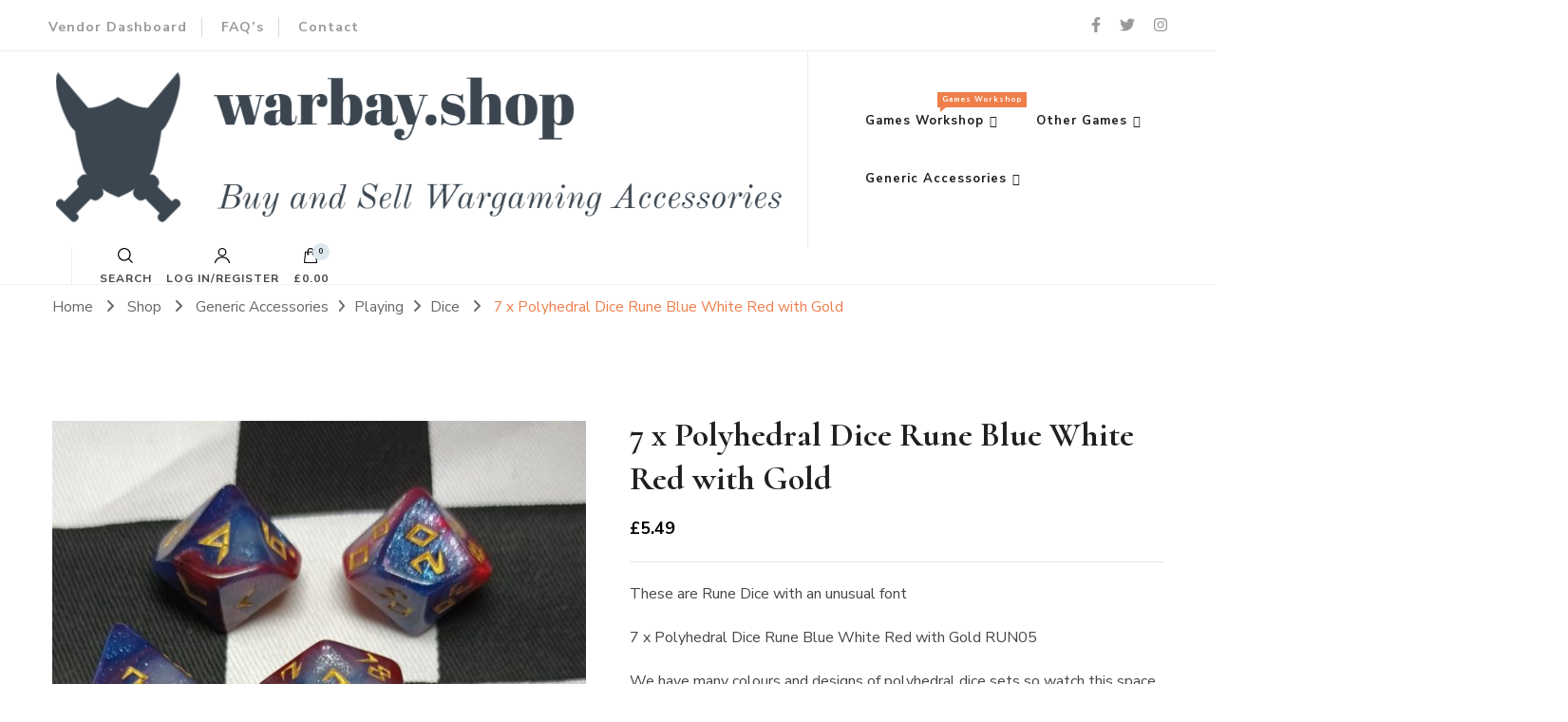

--- FILE ---
content_type: text/html; charset=UTF-8
request_url: https://www.warbay.shop/product/7-x-polyhedral-dice-rune-blue-white-red-with-gold/
body_size: 50492
content:
    <!DOCTYPE html>
    <html lang="en-GB">
    <head itemscope itemtype="http://schema.org/WebSite">
	    <meta charset="UTF-8">
    <meta name="viewport" content="width=device-width, initial-scale=1">
    <link rel="profile" href="http://gmpg.org/xfn/11">
    <meta name='robots' content='index, follow, max-image-preview:large, max-snippet:-1, max-video-preview:-1' />
<!-- Jetpack Site Verification Tags -->
<meta name="p:domain_verify" content="9e5afe558b57d23d317cc6333b70a4a1" />
<script>window._wca = window._wca || [];</script>

	<!-- This site is optimized with the Yoast SEO plugin v26.7 - https://yoast.com/wordpress/plugins/seo/ -->
	<title>7 x Polyhedral Dice Rune Blue White Red with Gold - warbay.shop</title>
	<link rel="canonical" href="https://www.warbay.shop/product/7-x-polyhedral-dice-rune-blue-white-red-with-gold/" />
	<meta property="og:locale" content="en_GB" />
	<meta property="og:type" content="article" />
	<meta property="og:title" content="7 x Polyhedral Dice Rune Blue White Red with Gold - warbay.shop" />
	<meta property="og:description" content="These are Rune Dice with an unusual font  7 x Polyhedral Dice Rune Blue White Red with Gold RUN05  We have many colours and designs of polyhedral dice sets so watch this space" />
	<meta property="og:url" content="https://www.warbay.shop/product/7-x-polyhedral-dice-rune-blue-white-red-with-gold/" />
	<meta property="og:site_name" content="warbay.shop" />
	<meta property="article:publisher" content="https://www.facebook.com/profile.php?id=100090892719796" />
	<meta property="article:modified_time" content="2025-03-24T11:39:46+00:00" />
	<meta property="og:image" content="https://usercontent.one/wp/www.warbay.shop/wp-content/uploads/2023/10/RUN05.jpg" />
	<meta property="og:image:width" content="1800" />
	<meta property="og:image:height" content="2245" />
	<meta property="og:image:type" content="image/jpeg" />
	<meta name="twitter:card" content="summary_large_image" />
	<meta name="twitter:site" content="@warbayshop" />
	<script type="application/ld+json" class="yoast-schema-graph">{"@context":"https://schema.org","@graph":[{"@type":"WebPage","@id":"https://www.warbay.shop/product/7-x-polyhedral-dice-rune-blue-white-red-with-gold/","url":"https://www.warbay.shop/product/7-x-polyhedral-dice-rune-blue-white-red-with-gold/","name":"7 x Polyhedral Dice Rune Blue White Red with Gold - warbay.shop","isPartOf":{"@id":"https://www.warbay.shop/#website"},"primaryImageOfPage":{"@id":"https://www.warbay.shop/product/7-x-polyhedral-dice-rune-blue-white-red-with-gold/#primaryimage"},"image":{"@id":"https://www.warbay.shop/product/7-x-polyhedral-dice-rune-blue-white-red-with-gold/#primaryimage"},"thumbnailUrl":"https://www.warbay.shop/wp-content/uploads/2023/10/RUN05.jpg","datePublished":"1969-12-31T23:00:00+00:00","dateModified":"2025-03-24T11:39:46+00:00","breadcrumb":{"@id":"https://www.warbay.shop/product/7-x-polyhedral-dice-rune-blue-white-red-with-gold/#breadcrumb"},"inLanguage":"en-GB","potentialAction":[{"@type":"ReadAction","target":["https://www.warbay.shop/product/7-x-polyhedral-dice-rune-blue-white-red-with-gold/"]}]},{"@type":"ImageObject","inLanguage":"en-GB","@id":"https://www.warbay.shop/product/7-x-polyhedral-dice-rune-blue-white-red-with-gold/#primaryimage","url":"https://www.warbay.shop/wp-content/uploads/2023/10/RUN05.jpg","contentUrl":"https://www.warbay.shop/wp-content/uploads/2023/10/RUN05.jpg","width":1800,"height":2245},{"@type":"BreadcrumbList","@id":"https://www.warbay.shop/product/7-x-polyhedral-dice-rune-blue-white-red-with-gold/#breadcrumb","itemListElement":[{"@type":"ListItem","position":1,"name":"Home","item":"https://www.warbay.shop/"},{"@type":"ListItem","position":2,"name":"Shop","item":"https://www.warbay.shop/shop/"},{"@type":"ListItem","position":3,"name":"7 x Polyhedral Dice Rune Blue White Red with Gold"}]},{"@type":"WebSite","@id":"https://www.warbay.shop/#website","url":"https://www.warbay.shop/","name":"warbay.shop","description":"","publisher":{"@id":"https://www.warbay.shop/#organization"},"potentialAction":[{"@type":"SearchAction","target":{"@type":"EntryPoint","urlTemplate":"https://www.warbay.shop/?s={search_term_string}"},"query-input":{"@type":"PropertyValueSpecification","valueRequired":true,"valueName":"search_term_string"}}],"inLanguage":"en-GB"},{"@type":"Organization","@id":"https://www.warbay.shop/#organization","name":"warbay.shop","url":"https://www.warbay.shop/","logo":{"@type":"ImageObject","inLanguage":"en-GB","@id":"https://www.warbay.shop/#/schema/logo/image/","url":"https://www.warbay.shop/wp-content/uploads/2023/02/cropped-Warbay-Logo-White.png","contentUrl":"https://www.warbay.shop/wp-content/uploads/2023/02/cropped-Warbay-Logo-White.png","width":779,"height":167,"caption":"warbay.shop"},"image":{"@id":"https://www.warbay.shop/#/schema/logo/image/"},"sameAs":["https://www.facebook.com/profile.php?id=100090892719796","https://x.com/warbayshop","https://www.pinterest.co.uk/WarbayShop/","https://www.instagram.com/warbay.shop/"]}]}</script>
	<!-- / Yoast SEO plugin. -->


<link rel='dns-prefetch' href='//stats.wp.com' />
<link rel='dns-prefetch' href='//fonts.googleapis.com' />
<link rel="alternate" type="application/rss+xml" title="warbay.shop &raquo; Feed" href="https://www.warbay.shop/feed/" />
<link rel="alternate" type="application/rss+xml" title="warbay.shop &raquo; Comments Feed" href="https://www.warbay.shop/comments/feed/" />
<link rel="alternate" type="application/rss+xml" title="warbay.shop &raquo; 7 x Polyhedral Dice Rune Blue White Red with Gold Comments Feed" href="https://www.warbay.shop/product/7-x-polyhedral-dice-rune-blue-white-red-with-gold/feed/" />
<link rel="alternate" title="oEmbed (JSON)" type="application/json+oembed" href="https://www.warbay.shop/wp-json/oembed/1.0/embed?url=https%3A%2F%2Fwww.warbay.shop%2Fproduct%2F7-x-polyhedral-dice-rune-blue-white-red-with-gold%2F" />
<link rel="alternate" title="oEmbed (XML)" type="text/xml+oembed" href="https://www.warbay.shop/wp-json/oembed/1.0/embed?url=https%3A%2F%2Fwww.warbay.shop%2Fproduct%2F7-x-polyhedral-dice-rune-blue-white-red-with-gold%2F&#038;format=xml" />
<style id='wp-img-auto-sizes-contain-inline-css' type='text/css'>
img:is([sizes=auto i],[sizes^="auto," i]){contain-intrinsic-size:3000px 1500px}
/*# sourceURL=wp-img-auto-sizes-contain-inline-css */
</style>
<link rel='stylesheet' id='woosb-blocks-css' href='https://usercontent.one/wp/www.warbay.shop/wp-content/plugins/woo-product-bundle/assets/css/blocks.css?ver=8.4.3' type='text/css' media='all' />
<link rel='stylesheet' id='acfwf-wc-cart-block-integration-css' href='https://usercontent.one/wp/www.warbay.shop/wp-content/plugins/advanced-coupons-for-woocommerce-free/dist/assets/index-467dde24.css?ver=1766034759' type='text/css' media='all' />
<link rel='stylesheet' id='lws-wr-blocks-blocks-integration-css' href='https://usercontent.one/wp/www.warbay.shop/wp-content/plugins/woorewards/build/style-index.css?ver=5.5.0' type='text/css' media='all' />
<link rel='stylesheet' id='acfwf-wc-checkout-block-integration-css' href='https://usercontent.one/wp/www.warbay.shop/wp-content/plugins/advanced-coupons-for-woocommerce-free/dist/assets/index-2a7d8588.css?ver=1766034759' type='text/css' media='all' />
<link rel='stylesheet' id='lws-global-css' href='https://usercontent.one/wp/www.warbay.shop/wp-content/plugins/woorewards/assets/lws-adminpanel/styling/css/lws.min.css?ver=5.6.6' type='text/css' media='all' />
<style id='wp-emoji-styles-inline-css' type='text/css'>

	img.wp-smiley, img.emoji {
		display: inline !important;
		border: none !important;
		box-shadow: none !important;
		height: 1em !important;
		width: 1em !important;
		margin: 0 0.07em !important;
		vertical-align: -0.1em !important;
		background: none !important;
		padding: 0 !important;
	}
/*# sourceURL=wp-emoji-styles-inline-css */
</style>
<link rel='stylesheet' id='wp-block-library-css' href='https://www.warbay.shop/wp-includes/css/dist/block-library/style.min.css?ver=6.9' type='text/css' media='all' />
<style id='global-styles-inline-css' type='text/css'>
:root{--wp--preset--aspect-ratio--square: 1;--wp--preset--aspect-ratio--4-3: 4/3;--wp--preset--aspect-ratio--3-4: 3/4;--wp--preset--aspect-ratio--3-2: 3/2;--wp--preset--aspect-ratio--2-3: 2/3;--wp--preset--aspect-ratio--16-9: 16/9;--wp--preset--aspect-ratio--9-16: 9/16;--wp--preset--color--black: #000000;--wp--preset--color--cyan-bluish-gray: #abb8c3;--wp--preset--color--white: #ffffff;--wp--preset--color--pale-pink: #f78da7;--wp--preset--color--vivid-red: #cf2e2e;--wp--preset--color--luminous-vivid-orange: #ff6900;--wp--preset--color--luminous-vivid-amber: #fcb900;--wp--preset--color--light-green-cyan: #7bdcb5;--wp--preset--color--vivid-green-cyan: #00d084;--wp--preset--color--pale-cyan-blue: #8ed1fc;--wp--preset--color--vivid-cyan-blue: #0693e3;--wp--preset--color--vivid-purple: #9b51e0;--wp--preset--gradient--vivid-cyan-blue-to-vivid-purple: linear-gradient(135deg,rgb(6,147,227) 0%,rgb(155,81,224) 100%);--wp--preset--gradient--light-green-cyan-to-vivid-green-cyan: linear-gradient(135deg,rgb(122,220,180) 0%,rgb(0,208,130) 100%);--wp--preset--gradient--luminous-vivid-amber-to-luminous-vivid-orange: linear-gradient(135deg,rgb(252,185,0) 0%,rgb(255,105,0) 100%);--wp--preset--gradient--luminous-vivid-orange-to-vivid-red: linear-gradient(135deg,rgb(255,105,0) 0%,rgb(207,46,46) 100%);--wp--preset--gradient--very-light-gray-to-cyan-bluish-gray: linear-gradient(135deg,rgb(238,238,238) 0%,rgb(169,184,195) 100%);--wp--preset--gradient--cool-to-warm-spectrum: linear-gradient(135deg,rgb(74,234,220) 0%,rgb(151,120,209) 20%,rgb(207,42,186) 40%,rgb(238,44,130) 60%,rgb(251,105,98) 80%,rgb(254,248,76) 100%);--wp--preset--gradient--blush-light-purple: linear-gradient(135deg,rgb(255,206,236) 0%,rgb(152,150,240) 100%);--wp--preset--gradient--blush-bordeaux: linear-gradient(135deg,rgb(254,205,165) 0%,rgb(254,45,45) 50%,rgb(107,0,62) 100%);--wp--preset--gradient--luminous-dusk: linear-gradient(135deg,rgb(255,203,112) 0%,rgb(199,81,192) 50%,rgb(65,88,208) 100%);--wp--preset--gradient--pale-ocean: linear-gradient(135deg,rgb(255,245,203) 0%,rgb(182,227,212) 50%,rgb(51,167,181) 100%);--wp--preset--gradient--electric-grass: linear-gradient(135deg,rgb(202,248,128) 0%,rgb(113,206,126) 100%);--wp--preset--gradient--midnight: linear-gradient(135deg,rgb(2,3,129) 0%,rgb(40,116,252) 100%);--wp--preset--font-size--small: 13px;--wp--preset--font-size--medium: 20px;--wp--preset--font-size--large: 36px;--wp--preset--font-size--x-large: 42px;--wp--preset--spacing--20: 0.44rem;--wp--preset--spacing--30: 0.67rem;--wp--preset--spacing--40: 1rem;--wp--preset--spacing--50: 1.5rem;--wp--preset--spacing--60: 2.25rem;--wp--preset--spacing--70: 3.38rem;--wp--preset--spacing--80: 5.06rem;--wp--preset--shadow--natural: 6px 6px 9px rgba(0, 0, 0, 0.2);--wp--preset--shadow--deep: 12px 12px 50px rgba(0, 0, 0, 0.4);--wp--preset--shadow--sharp: 6px 6px 0px rgba(0, 0, 0, 0.2);--wp--preset--shadow--outlined: 6px 6px 0px -3px rgb(255, 255, 255), 6px 6px rgb(0, 0, 0);--wp--preset--shadow--crisp: 6px 6px 0px rgb(0, 0, 0);}:where(.is-layout-flex){gap: 0.5em;}:where(.is-layout-grid){gap: 0.5em;}body .is-layout-flex{display: flex;}.is-layout-flex{flex-wrap: wrap;align-items: center;}.is-layout-flex > :is(*, div){margin: 0;}body .is-layout-grid{display: grid;}.is-layout-grid > :is(*, div){margin: 0;}:where(.wp-block-columns.is-layout-flex){gap: 2em;}:where(.wp-block-columns.is-layout-grid){gap: 2em;}:where(.wp-block-post-template.is-layout-flex){gap: 1.25em;}:where(.wp-block-post-template.is-layout-grid){gap: 1.25em;}.has-black-color{color: var(--wp--preset--color--black) !important;}.has-cyan-bluish-gray-color{color: var(--wp--preset--color--cyan-bluish-gray) !important;}.has-white-color{color: var(--wp--preset--color--white) !important;}.has-pale-pink-color{color: var(--wp--preset--color--pale-pink) !important;}.has-vivid-red-color{color: var(--wp--preset--color--vivid-red) !important;}.has-luminous-vivid-orange-color{color: var(--wp--preset--color--luminous-vivid-orange) !important;}.has-luminous-vivid-amber-color{color: var(--wp--preset--color--luminous-vivid-amber) !important;}.has-light-green-cyan-color{color: var(--wp--preset--color--light-green-cyan) !important;}.has-vivid-green-cyan-color{color: var(--wp--preset--color--vivid-green-cyan) !important;}.has-pale-cyan-blue-color{color: var(--wp--preset--color--pale-cyan-blue) !important;}.has-vivid-cyan-blue-color{color: var(--wp--preset--color--vivid-cyan-blue) !important;}.has-vivid-purple-color{color: var(--wp--preset--color--vivid-purple) !important;}.has-black-background-color{background-color: var(--wp--preset--color--black) !important;}.has-cyan-bluish-gray-background-color{background-color: var(--wp--preset--color--cyan-bluish-gray) !important;}.has-white-background-color{background-color: var(--wp--preset--color--white) !important;}.has-pale-pink-background-color{background-color: var(--wp--preset--color--pale-pink) !important;}.has-vivid-red-background-color{background-color: var(--wp--preset--color--vivid-red) !important;}.has-luminous-vivid-orange-background-color{background-color: var(--wp--preset--color--luminous-vivid-orange) !important;}.has-luminous-vivid-amber-background-color{background-color: var(--wp--preset--color--luminous-vivid-amber) !important;}.has-light-green-cyan-background-color{background-color: var(--wp--preset--color--light-green-cyan) !important;}.has-vivid-green-cyan-background-color{background-color: var(--wp--preset--color--vivid-green-cyan) !important;}.has-pale-cyan-blue-background-color{background-color: var(--wp--preset--color--pale-cyan-blue) !important;}.has-vivid-cyan-blue-background-color{background-color: var(--wp--preset--color--vivid-cyan-blue) !important;}.has-vivid-purple-background-color{background-color: var(--wp--preset--color--vivid-purple) !important;}.has-black-border-color{border-color: var(--wp--preset--color--black) !important;}.has-cyan-bluish-gray-border-color{border-color: var(--wp--preset--color--cyan-bluish-gray) !important;}.has-white-border-color{border-color: var(--wp--preset--color--white) !important;}.has-pale-pink-border-color{border-color: var(--wp--preset--color--pale-pink) !important;}.has-vivid-red-border-color{border-color: var(--wp--preset--color--vivid-red) !important;}.has-luminous-vivid-orange-border-color{border-color: var(--wp--preset--color--luminous-vivid-orange) !important;}.has-luminous-vivid-amber-border-color{border-color: var(--wp--preset--color--luminous-vivid-amber) !important;}.has-light-green-cyan-border-color{border-color: var(--wp--preset--color--light-green-cyan) !important;}.has-vivid-green-cyan-border-color{border-color: var(--wp--preset--color--vivid-green-cyan) !important;}.has-pale-cyan-blue-border-color{border-color: var(--wp--preset--color--pale-cyan-blue) !important;}.has-vivid-cyan-blue-border-color{border-color: var(--wp--preset--color--vivid-cyan-blue) !important;}.has-vivid-purple-border-color{border-color: var(--wp--preset--color--vivid-purple) !important;}.has-vivid-cyan-blue-to-vivid-purple-gradient-background{background: var(--wp--preset--gradient--vivid-cyan-blue-to-vivid-purple) !important;}.has-light-green-cyan-to-vivid-green-cyan-gradient-background{background: var(--wp--preset--gradient--light-green-cyan-to-vivid-green-cyan) !important;}.has-luminous-vivid-amber-to-luminous-vivid-orange-gradient-background{background: var(--wp--preset--gradient--luminous-vivid-amber-to-luminous-vivid-orange) !important;}.has-luminous-vivid-orange-to-vivid-red-gradient-background{background: var(--wp--preset--gradient--luminous-vivid-orange-to-vivid-red) !important;}.has-very-light-gray-to-cyan-bluish-gray-gradient-background{background: var(--wp--preset--gradient--very-light-gray-to-cyan-bluish-gray) !important;}.has-cool-to-warm-spectrum-gradient-background{background: var(--wp--preset--gradient--cool-to-warm-spectrum) !important;}.has-blush-light-purple-gradient-background{background: var(--wp--preset--gradient--blush-light-purple) !important;}.has-blush-bordeaux-gradient-background{background: var(--wp--preset--gradient--blush-bordeaux) !important;}.has-luminous-dusk-gradient-background{background: var(--wp--preset--gradient--luminous-dusk) !important;}.has-pale-ocean-gradient-background{background: var(--wp--preset--gradient--pale-ocean) !important;}.has-electric-grass-gradient-background{background: var(--wp--preset--gradient--electric-grass) !important;}.has-midnight-gradient-background{background: var(--wp--preset--gradient--midnight) !important;}.has-small-font-size{font-size: var(--wp--preset--font-size--small) !important;}.has-medium-font-size{font-size: var(--wp--preset--font-size--medium) !important;}.has-large-font-size{font-size: var(--wp--preset--font-size--large) !important;}.has-x-large-font-size{font-size: var(--wp--preset--font-size--x-large) !important;}
/*# sourceURL=global-styles-inline-css */
</style>

<style id='classic-theme-styles-inline-css' type='text/css'>
/*! This file is auto-generated */
.wp-block-button__link{color:#fff;background-color:#32373c;border-radius:9999px;box-shadow:none;text-decoration:none;padding:calc(.667em + 2px) calc(1.333em + 2px);font-size:1.125em}.wp-block-file__button{background:#32373c;color:#fff;text-decoration:none}
/*# sourceURL=/wp-includes/css/classic-themes.min.css */
</style>
<link rel='stylesheet' id='cr-frontend-css-css' href='https://usercontent.one/wp/www.warbay.shop/wp-content/plugins/customer-reviews-woocommerce/css/frontend.css?ver=5.97.0' type='text/css' media='all' />
<link rel='stylesheet' id='simple-banner-style-css' href='https://usercontent.one/wp/www.warbay.shop/wp-content/plugins/simple-banner/simple-banner.css?ver=3.1.1' type='text/css' media='all' />
<link rel='stylesheet' id='photoswipe-css' href='https://usercontent.one/wp/www.warbay.shop/wp-content/plugins/woocommerce/assets/css/photoswipe/photoswipe.min.css?ver=10.4.3' type='text/css' media='all' />
<link rel='stylesheet' id='photoswipe-default-skin-css' href='https://usercontent.one/wp/www.warbay.shop/wp-content/plugins/woocommerce/assets/css/photoswipe/default-skin/default-skin.min.css?ver=10.4.3' type='text/css' media='all' />
<link rel='stylesheet' id='woocommerce-layout-css' href='https://usercontent.one/wp/www.warbay.shop/wp-content/plugins/woocommerce/assets/css/woocommerce-layout.css?ver=10.4.3' type='text/css' media='all' />
<style id='woocommerce-layout-inline-css' type='text/css'>

	.infinite-scroll .woocommerce-pagination {
		display: none;
	}
/*# sourceURL=woocommerce-layout-inline-css */
</style>
<link rel='stylesheet' id='woocommerce-smallscreen-css' href='https://usercontent.one/wp/www.warbay.shop/wp-content/plugins/woocommerce/assets/css/woocommerce-smallscreen.css?ver=10.4.3' type='text/css' media='only screen and (max-width: 768px)' />
<link rel='stylesheet' id='woocommerce-general-css' href='https://usercontent.one/wp/www.warbay.shop/wp-content/plugins/woocommerce/assets/css/woocommerce.css?ver=10.4.3' type='text/css' media='all' />
<style id='woocommerce-inline-inline-css' type='text/css'>
.woocommerce form .form-row .required { visibility: visible; }
.mvx-product-policies .description { margin: 0 0 1.41575em;}
/*# sourceURL=woocommerce-inline-inline-css */
</style>
<link rel='stylesheet' id='wr-frontend-elements-css' href='https://usercontent.one/wp/www.warbay.shop/wp-content/plugins/woorewards/styling/css/wr-elements.min.css?ver=5.5.0' type='text/css' media='all' />
<link rel='stylesheet' id='woosb-frontend-css' href='https://usercontent.one/wp/www.warbay.shop/wp-content/plugins/woo-product-bundle/assets/css/frontend.css?ver=8.4.3' type='text/css' media='all' />
<link rel='stylesheet' id='WCPAY_EXPRESS_CHECKOUT_ECE-css' href='https://usercontent.one/wp/www.warbay.shop/wp-content/plugins/woocommerce-payments/dist/express-checkout.css?ver=10.4.0' type='text/css' media='all' />
<link rel='stylesheet' id='owl-carousel-css' href='https://usercontent.one/wp/www.warbay.shop/wp-content/themes/blossom-shop/css/owl.carousel.min.css?ver=2.3.4' type='text/css' media='all' />
<link rel='stylesheet' id='animate-css' href='https://usercontent.one/wp/www.warbay.shop/wp-content/themes/blossom-shop/css/animate.min.css?ver=3.5.2' type='text/css' media='all' />
<link rel='stylesheet' id='blossom-shop-google-fonts-css' href='https://fonts.googleapis.com/css?family=Nunito+Sans%3A200%2C300%2Cregular%2C500%2C600%2C700%2C800%2C900%2C200italic%2C300italic%2Citalic%2C500italic%2C600italic%2C700italic%2C800italic%2C900italic%7CCormorant%3A300%2Cregular%2C500%2C600%2C700%2C300italic%2Citalic%2C500italic%2C600italic%2C700italic%7CCormorant%3Aregular' type='text/css' media='all' />
<link rel='stylesheet' id='blossom-shop-megamenu-css' href='https://usercontent.one/wp/www.warbay.shop/wp-content/themes/blossom-shop/css/megamenu.min.css?ver=1.2.1' type='text/css' media='all' />
<link rel='stylesheet' id='blossom-shop-css' href='https://usercontent.one/wp/www.warbay.shop/wp-content/themes/blossom-shop/style.css?ver=1.2.1' type='text/css' media='all' />
<style id='blossom-shop-inline-css' type='text/css'>


    :root {
        --primary-color: #dde9ed;
		--primary-color-rgb: 221, 233, 237;
        --primary-font: Nunito Sans;
        --secondary-font: Cormorant;
        --secondary-color: #ee7f4b;
        --secondary-color-rgb: 238, 127, 75;
    }
     
    .content-newsletter .blossomthemes-email-newsletter-wrapper.bg-img:after,
    .widget_blossomthemes_email_newsletter_widget .blossomthemes-email-newsletter-wrapper:after{
        background: rgba(221, 233, 237, 0.8);
    }
    
    /*Typography*/

    body {
        font-family : Nunito Sans;
        font-size   : 20px;        
    }
    
    .header-main .site-branding .site-title, 
    .sticky-header .site-branding .site-title , 
    .header-four .header-t .site-branding .site-title, 
    .header-five .logo-holder .site-branding .site-title, .header-six .logo-holder .site-branding .site-title, 
    .header-eight .logo-holder .site-branding .site-title, 
    .header-eleven .logo-holder .site-branding .site-title {
        font-size   : 20px;
        font-family : Cormorant;
        font-weight : 400;
        font-style  : normal;
    }
    
    .site-title a, .header-main .site-branding .site-title a, 
    .sticky-header .site-branding .site-title a, 
    .header-four .header-t .site-branding .site-title a, 
    .header-five .logo-holder .site-branding .site-title a, 
    .header-six .logo-holder .site-branding .site-title a, 
    .header-eight .logo-holder .site-branding .site-title a, 
    .header-eleven .logo-holder .site-branding .site-title a {
        color: #000000;
    }

    button, input, select, optgroup, textarea, blockquote p + span, 
    .site-banner .banner-caption .meta-wrap > span.byline a, 
    .top-service-section .rtc-itw-inner-holder .widget-title, 
    section.prod-deal-section .title-wrap .section-title, 
    section.about-section .widget .widget-title, 
    section.about-section.style-two .widget .text-holder p, 
    section.cta-section.style-three .widget_blossomtheme_companion_cta_widget .blossomtheme-cta-container .widget-title, 
    .woocommerce-checkout #primary .woocommerce-checkout #order_review_heading, 
    .woocommerce-checkout #primary .woocommerce-checkout .col2-set .col-1 .woocommerce-billing-fields h3, 
    .cat-tab-section .header-wrap .section-title {
        font-family : Nunito Sans;
    }

    q, blockquote, .section-title, section[class*="-section"] .widget-title, 
    .yith-wcqv-main .product .summary .product_title, .widget_bttk_author_bio .title-holder, 
    .widget_bttk_popular_post ul li .entry-header .entry-title, .widget_bttk_pro_recent_post ul li .entry-header .entry-title, 
    .blossomthemes-email-newsletter-wrapper .text-holder h3, 
    .widget_bttk_posts_category_slider_widget .carousel-title .title, 
    .additional-post .section-grid article .entry-title, 
    .site-banner .banner-caption .banner-title, 
    .site-banner .banner-caption .meta-wrap > span.byline, 
    section.about-section .widget .text-holder p, 
    section.about-section.style-two .widget .widget-title, 
    section.cta-section .widget_blossomtheme_companion_cta_widget .blossomtheme-cta-container .widget-title, 
    .blog-section .section-grid .entry-title, 
    .instagram-section .profile-link, 
    section.newsletter-section .newsletter-inner-wrapper .text-holder h3, 
    .recent-prod-section.style-three .recent-prod-feature .product-title-wrap .rp-title, .recent-prod-section.style-four .recent-prod-feature .product-title-wrap .rp-title, .recent-prod-section.style-five .recent-prod-feature .product-title-wrap .rp-title, .recent-prod-section.style-six .recent-prod-feature .product-title-wrap .rp-title, 
    .popular-prod-section.style-three .popular-prod-feature .product-title-wrap .pp-title, .popular-prod-section.style-four .popular-prod-feature .product-title-wrap .pp-title, .popular-prod-section.style-five .popular-prod-feature .product-title-wrap .pp-title, .popular-prod-section.style-six .popular-prod-feature .product-title-wrap .pp-title, 
    .classic-layout .site-main article .entry-title, 
    .grid-layout .site-main article .entry-title, 
    .list-layout .site-main article .entry-title, .page .site-content > .page-header .page-title, 
    .page-template-about section.intro-about-section .widget-title, 
    .page-template-contact .site-main .widget .widget-title, 
    .error404 .site-content > .page-header .page-title, 
    .single .site-content > .page-header .entry-title, 
    .woocommerce-page .site-content > .page-header .page-title, 
    .single-product .site-main div.product div.summary .product_title, 
    .single-product .site-main .related > h2, 
    section[class*="-cat-section"].style-three .cat-feature .product-title-wrap .pp-title, 
    section[class*="-cat-section"].style-four .cat-feature .product-title-wrap .pp-title, 
    section[class*="-cat-section"].style-five .cat-feature .product-title-wrap .pp-title, 
    section[class*="-cat-section"].style-six .cat-feature .product-title-wrap .pp-title {
        font-family : Cormorant;
    }

    .widget_blossomthemes_stat_counter_widget .blossomthemes-sc-holder .icon-holder, 
    .widget_bttk_posts_category_slider_widget .carousel-title .cat-links a:hover, 
    .widget_bttk_posts_category_slider_widget .carousel-title .title a:hover, 
    .header-six .header-t a:hover, 
    .header-eight .header-t a:hover, .header-ten .header-t a:hover, 
    .header-six .secondary-menu ul li:hover > a, .header-six .secondary-menu ul li.current-menu-item > a, .header-six .secondary-menu ul li.current_page_item > a, .header-six .secondary-menu ul li.current-menu-ancestor > a, .header-six .secondary-menu ul li.current_page_ancestor > a, .header-eight .secondary-menu ul li:hover > a, .header-eight .secondary-menu ul li.current-menu-item > a, .header-eight .secondary-menu ul li.current_page_item > a, .header-eight .secondary-menu ul li.current-menu-ancestor > a, .header-eight .secondary-menu ul li.current_page_ancestor > a, 
    .header-nine .main-navigation ul li:hover > a, .header-nine .main-navigation ul li.current-menu-item > a, .header-nine .main-navigation ul li.current_page_item > a, .header-nine .main-navigation ul li.current-menu-ancestor > a, .header-nine .main-navigation ul li.current_page_ancestor > a, 
    .header-ten .secondary-menu ul li:hover > a, .header-ten .secondary-menu ul li.current-menu-item > a, .header-ten .secondary-menu ul li.current_page_item > a, .header-ten .secondary-menu ul li.current-menu-ancestor > a, .header-ten .secondary-menu ul li.current_page_ancestor > a, .site-banner .banner-caption .banner-title a:hover, 
    .site-banner.banner-three .banner-caption .banner-title a:hover, 
    .blog .site-banner .banner-caption:not(.centered) .banner-title a:hover,
    .entry-content a:hover,
    .entry-summary a:hover,
    .page-content a:hover,
    .comment-content a:hover,
    .widget .textwidget a:hover  {
        color: #dde9ed;
    }

    button:hover,
    input[type="button"]:hover,
    input[type="reset"]:hover,
    input[type="submit"]:hover, 
    .edit-link .post-edit-link, 
    .item .recent-prod-image .product_type_external:hover,
    .item .recent-prod-image .product_type_simple:hover,
    .item .recent-prod-image .product_type_grouped:hover,
    .item .recent-prod-image .product_type_variable:hover,
    .item .popular-prod-image .product_type_external:hover,
    .item .popular-prod-image .product_type_simple:hover,
    .item .popular-prod-image .product_type_grouped:hover,
    .item .popular-prod-image .product_type_variable:hover, 
    .widget_bttk_contact_social_links .social-networks li a, 
    .widget_bttk_author_bio .readmore, 
    .widget_bttk_author_bio .author-socicons li a:hover, 
    .widget_bttk_social_links ul li a:hover, 
    .widget_bttk_image_text_widget ul li:hover .btn-readmore, 
    .widget_bttk_author_bio .readmore, 
    .widget_bttk_author_bio .author-socicons li a:hover, 
    .bttk-team-inner-holder ul.social-profile li a:hover, 
    .widget_bttk_icon_text_widget .rtc-itw-inner-holder .text-holder .btn-readmore:hover, 
    .widget_blossomtheme_featured_page_widget .text-holder .btn-readmore:hover, 
    .widget_blossomtheme_companion_cta_widget .blossomtheme-cta-container .btn-cta, 
    .widget_blossomtheme_companion_cta_widget .blossomtheme-cta-container .btn-cta + .btn-cta:hover, 
    .sticky-t-bar .sticky-bar-content, 
    .header-main .right span.count, 
    .header-main .right .cart-block .widget_shopping_cart .buttons a, 
    .header-main .right .cart-block .widget_shopping_cart .buttons a.checkout:hover, 
    .main-navigation ul ul li:hover > a, 
    .main-navigation ul ul li.current-menu-item > a, 
    .main-navigation ul ul li.current_page_item > a, 
    .main-navigation ul ul li.current-menu-ancestor > a, 
    .main-navigation ul ul li.current_page_ancestor > a, #load-posts a, 
    .posts-navigation .nav-links a, 
    .site-banner .banner-caption .blossomthemes-email-newsletter-wrapper input[type="submit"], 
    .site-banner .owl-dots .owl-dot:hover span, .site-banner .owl-dots .owl-dot.active span, 
    .featured-section .section-block:not(:first-child) .block-title a:hover, 
    .featured-section.style-three .section-block:hover .btn-readmore:hover, 
    section.prod-deal-section .button-wrap .bttn:hover, section.about-section.style-two, 
    .testimonial-section .owl-stage-outer, section.cta-section.style-one .widget_blossomtheme_companion_cta_widget .blossomtheme-cta-container .btn-cta + .btn-cta, section.cta-section.style-one .widget_blossomtheme_companion_cta_widget .blossomtheme-cta-container .btn-cta:hover, .blog-section .button-wrap .bttn:hover, 
    .popular-prod-section .button-wrap .btn-readmore:hover, 
    .single .site-main article .article-meta .social-list li a:hover, 
    .single .site-main article .entry-footer .cat-tags a:hover, 
    .woocommerce-page .widget_shopping_cart .buttons .button, 
    .woocommerce-page .widget_shopping_cart .buttons .button + .button:hover, 
    .woocommerce-page .widget_shopping_cart .buttons .button + .button:focus, 
    .woocommerce-page .widget_price_filter .ui-slider .ui-slider-range, 
    .woocommerce-page .widget_price_filter .price_slider_amount .button, 
    .tagcloud a:hover, .woocommerce-page .site-content ul.products li.product .product_type_external, .woocommerce-page .site-content ul.products li.product .product_type_simple, .woocommerce-page .site-content ul.products li.product .product_type_grouped, .woocommerce-page .site-content ul.products li.product .product_type_variable, 
    .item .recent-prod-image .product_type_external:hover, .item .recent-prod-image .product_type_simple:hover, .item .recent-prod-image .product_type_grouped:hover, .item .recent-prod-image .product_type_variable:hover, .item .popular-prod-image .product_type_external:hover, .item .popular-prod-image .product_type_simple:hover, .item .popular-prod-image .product_type_grouped:hover, .item .popular-prod-image .product_type_variable:hover, .item .cat-image .product_type_external:hover, .item .cat-image .product_type_simple:hover, .item .cat-image .product_type_grouped:hover, .item .cat-image .product_type_variable:hover, 
    section[class*="-cat-section"] .button-wrap .btn-readmore:hover, 
    .item .product-image .product_type_external:hover, .item .product-image .product_type_simple:hover, .item .product-image .product_type_grouped:hover, .item .product-image .product_type_variable:hover {
        background: #dde9ed;
    }

    .item .popular-prod-image .yith-wcwl-add-button .add_to_wishlist:hover, 
    .item .recent-prod-image .yith-wcqv-button:hover,
    .item .popular-prod-image .yith-wcqv-button:hover, 
    .item .recent-prod-image .compare-button a:hover,
    .item .popular-prod-image .compare-button a:hover, 
    .error404 .error-404 .search-form .search-submit:hover, 
    .woocommerce-page .site-content ul.products li.product .yith-wcwl-add-button .add_to_wishlist:hover, 
    .woocommerce-page .site-content ul.products li.product .yith-wcqv-button:hover, 
    .woocommerce-page .site-content ul.products li.product .compare.button:hover, 
    .single-product .site-main div.product div.summary .yith-wcwl-add-button .add_to_wishlist:hover, 
    .single-product .site-main div.product div.summary a.compare:hover, 
    .item .recent-prod-image .yith-wcwl-add-button .add_to_wishlist:hover, 
    .item .popular-prod-image .yith-wcwl-add-button .add_to_wishlist:hover, 
    .item .recent-prod-image .compare-button:hover a:hover, .item .recent-prod-image .compare-button:focus-within a:hover, .item .popular-prod-image .compare-button:hover a:hover, .item .popular-prod-image .compare-button:focus-within a:hover, .item .cat-image .compare-button:hover a:hover, .item .cat-image .compare-button:focus-within a:hover, 
    .item .recent-prod-image .yith-wcwl-add-button .add_to_wishlist:hover, .item .recent-prod-image .yith-wcwl-add-button .add_to_wishlist:focus-within, .item .popular-prod-image .yith-wcwl-add-button .add_to_wishlist:hover, .item .popular-prod-image .yith-wcwl-add-button .add_to_wishlist:focus-within, .item .cat-image .yith-wcwl-add-button .add_to_wishlist:hover, .item .cat-image .yith-wcwl-add-button .add_to_wishlist:focus-within, 
    .item .recent-prod-image .yith-wcqv-button:hover, .item .recent-prod-image .yith-wcqv-button:focus-within, .item .popular-prod-image .yith-wcqv-button:hover, .item .popular-prod-image .yith-wcqv-button:focus-within, .item .cat-image .yith-wcqv-button:hover, .item .cat-image .yith-wcqv-button:focus-within, 
    .item .product-image .compare-button:hover a:hover, .item .product-image .compare-button:focus-within a:hover, 
    .item .product-image .yith-wcwl-add-button .add_to_wishlist:hover, .item .product-image .yith-wcwl-add-button .add_to_wishlist:focus-within, .item .product-image .yith-wcqv-button:hover, .item .product-image .yith-wcqv-button:focus-within {
        background-color: #dde9ed;
    }

    .widget_bttk_author_bio .author-socicons li a:hover, 
    .widget_bttk_social_links ul li a, 
    .blossomthemes-email-newsletter-wrapper .img-holder, 
    .widget_bttk_author_bio .author-socicons li a, 
    .bttk-team-inner-holder ul.social-profile li a:hover, .pagination .page-numbers, 
    .author-section .author-content-wrap .social-list li a svg, 
    .site-banner .banner-caption .blossomthemes-email-newsletter-wrapper input[type="submit"], 
    .featured-section.style-three .section-block:hover .btn-readmore:hover, 
    .single .site-main article .article-meta .social-list li a, 
    .single .site-main article .entry-footer .cat-tags a, 
    .woocommerce-page .site-content .woocommerce-pagination a, .woocommerce-page .site-content .woocommerce-pagination span, 
    .single-product .site-main div.product div.summary .yith-wcwl-add-button .add_to_wishlist, 
    .single-product .site-main div.product div.summary a.compare, 
    .tagcloud a:hover {
        border-color: #dde9ed;
    }

    section.about-section {
        background: rgba(221, 233, 237, 0.35);
    }

    section.client-section {
        background: rgba(221, 233, 237, 0.3);
    }

    blockquote::before {
        background-image: url( 'data:image/svg+xml; utf-8, <svg xmlns="http://www.w3.org/2000/svg" viewBox="0 0 100 100"><path fill="%23dde9ed" d="M75.6,40.5a20,20,0,1,1-20.1,20,39.989,39.989,0,0,1,40-40A39.31,39.31,0,0,0,75.6,40.5Zm-30.1,20a20,20,0,0,1-40,0h0a39.989,39.989,0,0,1,40-40,39.31,39.31,0,0,0-19.9,20A19.973,19.973,0,0,1,45.5,60.5Z"></path></svg>' );
    }

    a, .dropcap, 
    .yith-wcqv-main .product .summary .product_meta > span a:hover, 
    .woocommerce-error a,
    .woocommerce-info a,
    .woocommerce-message a, 
    .widget_calendar table tbody td a, 
    .header-main .right .cart-block .widget_shopping_cart .cart_list li a:hover, 
    .header-eleven .header-main .right > div .user-block-popup a:hover, 
    .site-banner.banner-six .banner-caption .banner-title a:hover, 
    .site-banner.banner-six .banner-caption .cat-links a:hover, 
    .page-template-contact .site-main .widget_bttk_contact_social_links ul.contact-list li svg, 
    .error404 .error-404 .error-num, 
    .single-product .site-main div.product div.summary .product_meta > span a:hover, 
    .single-product .site-main div.product #reviews #respond .comment-reply-title a:hover, 
    .woocommerce-checkout #primary .woocommerce-info a, 
    .woocommerce-checkout #primary .woocommerce-checkout .woocommerce-checkout-review-order #payment .payment_methods li label .about_paypal:hover, 
    .woocommerce-checkout #primary .woocommerce-checkout .woocommerce-checkout-review-order #payment .place-order a, 
    .woocommerce-order-received .entry-content .woocommerce-order-details .shop_table tr td a:hover, 
    .woocommerce-account .woocommerce-MyAccount-content a, 
    .woocommerce-account .lost_password a:hover, 
    .cat-tab-section .tab-btn-wrap .tab-btn:hover, .cat-tab-section .tab-btn-wrap .tab-btn.active, 
    .item h3 a:hover, .entry-title a:hover, .widget ul li a:hover, 
    .breadcrumb a:hover, .breadcrumb .current,
    .breadcrumb a:hover, .breadcrumb .current, 
    .mega-sub-menu li.mega-menu-item-type-widget li a:hover, 
    .widget_maxmegamenu #mega-menu-wrap-primary #mega-menu-primary > li.mega-menu-item > a.mega-menu-link:hover, 
    .widget_maxmegamenu #mega-menu-wrap-primary #mega-menu-primary > li.mega-menu-item.mega-toggle-on > a.mega-menu-link, 
    .widget_maxmegamenu #mega-menu-wrap-primary #mega-menu-primary > li.mega-menu-item.mega-current-menu-item > a.mega-menu-link, 
    .widget_maxmegamenu #mega-menu-wrap-primary #mega-menu-primary > li.mega-menu-item.mega-current-menu-ancestor > a.mega-menu-link, 
    .widget_maxmegamenu #mega-menu-wrap-primary #mega-menu-primary > li.mega-menu-item.mega-current-page-ancestor > a.mega-menu-link, 
    #mega-menu-wrap-primary #mega-menu-primary > li.mega-menu-flyout ul.mega-sub-menu li.mega-menu-item a.mega-menu-link:focus, 
    .sticky-t-bar .sticky-bar-content .blossomthemes-email-newsletter-wrapper form input[type=submit]:hover, .sticky-t-bar .sticky-bar-content .blossomthemes-email-newsletter-wrapper form input[type=submit]:active, .sticky-t-bar .sticky-bar-content .blossomthemes-email-newsletter-wrapper form input[type=submit]:focus {
        color: #ee7f4b;
    }

    .edit-link .post-edit-link:hover,  
    .yith-wcqv-main .product .summary table.woocommerce-grouped-product-list tbody tr td .button:hover, 
    .yith-wcqv-main .product .summary .single_add_to_cart_button:hover, 
    .widget_calendar table tbody td#today, 
    .widget_bttk_custom_categories ul li a:hover .post-count, 
    .widget_blossomtheme_companion_cta_widget .blossomtheme-cta-container .btn-cta:hover, 
    .widget_blossomtheme_companion_cta_widget .blossomtheme-cta-container .btn-cta + .btn-cta, 
    .header-main .right .cart-block .widget_shopping_cart .buttons a:hover, 
    .header-main .right .cart-block .widget_shopping_cart .buttons a.checkout, 
    .pagination .page-numbers.current,
    .pagination .page-numbers:not(.dots):hover, 
    #load-posts a:not(.loading):hover, #load-posts a.disabled, 
    #load-posts a .loading:hover, 
    .posts-navigation .nav-links a:hover, 
    .author-section .author-content-wrap .social-list li a:hover svg, 
    .site-banner .banner-caption .blossomthemes-email-newsletter-wrapper input[type="submit"]:hover, 
    .site-banner.banner-six .banner-caption .btn-readmore:hover, 
    .woocommerce-page .widget_shopping_cart .buttons .button:hover, 
    .woocommerce-page .widget_shopping_cart .buttons .button:focus, 
    .woocommerce-page .widget_shopping_cart .buttons .button + .button, 
    .woocommerce-page .widget_price_filter .price_slider_amount .button:hover, 
    .woocommerce-page .widget_price_filter .price_slider_amount .button:focus, 
    .single-product .site-main div.product div.summary table.woocommerce-grouped-product-list tbody tr td .button:hover, 
    .single-product .site-main div.product div.summary .single_add_to_cart_button:hover, 
    .single-product .site-main div.product .woocommerce-tabs ul.tabs li a:after, 
    .single-product .site-main div.product #reviews #respond .comment-form p.form-submit input[type="submit"]:hover, 
    .woocommerce-cart .site-main .woocommerce .woocommerce-cart-form table.shop_table tbody td.actions > .button:hover, 
    .woocommerce-cart .site-main .woocommerce .cart-collaterals .cart_totals .checkout-button, 
    .woocommerce-checkout #primary .checkout_coupon p.form-row .button:hover, 
    .woocommerce-checkout #primary .woocommerce-checkout .woocommerce-checkout-review-order #payment .payment_methods li input[type="radio"]:checked + label::before, 
    .woocommerce-checkout #primary .woocommerce-checkout .woocommerce-checkout-review-order #payment .place-order .button, 
    .woocommerce-order-received .entry-content .woocommerce-order-details .shop_table thead tr, 
    .woocommerce-wishlist #content table.wishlist_table.shop_table tbody td.product-add-to-cart .button:hover, 
    .woocommerce-account .woocommerce-MyAccount-navigation ul li a:hover, 
    .woocommerce-account .woocommerce-MyAccount-navigation ul li.is-active a, 
    .featured-section.style-one .section-block .block-content .block-title a:hover, 
    .main-navigation ul li a .menu-description, 
    .woocommerce-page .site-content ul.products li.product .product_type_external:hover,
    .woocommerce-page .site-content ul.products li.product .product_type_simple:hover,
    .woocommerce-page .site-content ul.products li.product .product_type_grouped:hover,
    .woocommerce-page .site-content ul.products li.product .product_type_variable:hover, 
    .cat-tab-section .tab-btn-wrap .tab-btn::after,
    .cat-tab-section .tab-btn-wrap .tab-btn::after, 
    #mega-menu-wrap-primary #mega-menu-primary > li.mega-menu-item > a.mega-menu-link::before, 
    #mega-menu-wrap-primary #mega-menu-primary > li.mega-menu-flyout ul.mega-sub-menu li.mega-menu-item a.mega-menu-link:hover, 
    #mega-menu-wrap-primary #mega-menu-primary > li.mega-menu-flyout ul.mega-sub-menu li.mega-menu-item a.mega-menu-link:focus
    {
        background: #ee7f4b;
    }

    .woocommerce #respond input#submit:hover,
    .woocommerce a.button:hover,
    .woocommerce button.button:hover,
    .woocommerce input.button:hover, 
    .mCSB_scrollTools .mCSB_dragger .mCSB_dragger_bar, 
    .mCSB_scrollTools .mCSB_dragger:hover .mCSB_dragger_bar, 
    .mCSB_scrollTools .mCSB_dragger:active .mCSB_dragger_bar, 
    .mCSB_scrollTools .mCSB_dragger.mCSB_dragger_onDrag .mCSB_dragger_bar, 
    .woocommerce-page .site-content .woocommerce-pagination .current,
    .woocommerce-page .site-content .woocommerce-pagination a:hover,
    .woocommerce-page .site-content .woocommerce-pagination a:focus, 
    .woocommerce-cart .site-main .woocommerce .woocommerce-cart-form table.shop_table tbody td.actions .coupon .button:hover, 
    .woocommerce-wishlist #content table.wishlist_table.shop_table tbody td a.yith-wcqv-button:hover {
        background-color: #ee7f4b;
    }

    .pagination .page-numbers.current,
    .pagination .page-numbers:not(.dots):hover, 
    .author-section .author-content-wrap .social-list li a:hover svg, 
    .site-banner .banner-caption .blossomthemes-email-newsletter-wrapper input[type="submit"]:hover, 
    .site-banner.banner-six .banner-caption .btn-readmore:hover, 
    .woocommerce-page .site-content .woocommerce-pagination .current,
    .woocommerce-page .site-content .woocommerce-pagination a:hover,
    .woocommerce-page .site-content .woocommerce-pagination a:focus, 
    .woocommerce-checkout #primary .woocommerce-checkout .woocommerce-checkout-review-order #payment .payment_methods li input[type="radio"]:checked + label::before {
        border-color: #ee7f4b;
    }

    .main-navigation ul li a .menu-description::after {
        border-top-color: #ee7f4b;
    }

    .cat-tab-section .tab-content-wrap {
        border-top-color: rgba(238, 127, 75, 0.2);
    }

    @media screen and (max-width: 1024px) {
        .main-navigation .close:hover {
            background: #dde9ed;
        }
    }
/*# sourceURL=blossom-shop-inline-css */
</style>
<link rel='stylesheet' id='my_account_css-css' href='//www.warbay.shop/wp-content/plugins/dc-woocommerce-multi-vendor/assets/frontend/css/mvx-my-account.min.css?ver=4.2.40' type='text/css' media='all' />
<link rel='stylesheet' id='product_css-css' href='//www.warbay.shop/wp-content/plugins/dc-woocommerce-multi-vendor/assets/frontend/css/product.min.css?ver=4.2.40' type='text/css' media='all' />
<link rel='stylesheet' id='multiple_vendor-css' href='//www.warbay.shop/wp-content/plugins/dc-woocommerce-multi-vendor/assets/frontend/css/multiple-vendor.min.css?ver=4.2.40' type='text/css' media='all' />
<link rel='stylesheet' id='mvx-afm-dashboard-css' href='//www.warbay.shop/wp-content/plugins/mvx-pro/assets/frontend/css/dashboard.css?ver=1.3.0' type='text/css' media='all' />
<script src="https://www.warbay.shop/wp-includes/js/jquery/jquery.min.js?ver=3.7.1" id="jquery-core-js"></script>
<script src="https://www.warbay.shop/wp-includes/js/jquery/jquery-migrate.min.js?ver=3.4.1" id="jquery-migrate-js"></script>
<script id="jquery-js-after">
if (typeof (window.wpfReadyList) == "undefined") {
			var v = jQuery.fn.jquery;
			if (v && parseInt(v) >= 3 && window.self === window.top) {
				var readyList=[];
				window.originalReadyMethod = jQuery.fn.ready;
				jQuery.fn.ready = function(){
					if(arguments.length && arguments.length > 0 && typeof arguments[0] === "function") {
						readyList.push({"c": this, "a": arguments});
					}
					return window.originalReadyMethod.apply( this, arguments );
				};
				window.wpfReadyList = readyList;
			}}
//# sourceURL=jquery-js-after
</script>
<script id="cookie-law-info-js-extra">
var _ckyConfig = {"_ipData":[],"_assetsURL":"https://usercontent.one/wp/www.warbay.shop/wp-content/plugins/cookie-law-info/lite/frontend/images/","_publicURL":"https://usercontent.one/wp/www.warbay.shop","_expiry":"365","_categories":[{"name":"Necessary","slug":"necessary","isNecessary":true,"ccpaDoNotSell":true,"cookies":[],"active":true,"defaultConsent":{"gdpr":true,"ccpa":true}},{"name":"Functional","slug":"functional","isNecessary":false,"ccpaDoNotSell":true,"cookies":[],"active":true,"defaultConsent":{"gdpr":false,"ccpa":false}},{"name":"Analytics","slug":"analytics","isNecessary":false,"ccpaDoNotSell":true,"cookies":[],"active":true,"defaultConsent":{"gdpr":false,"ccpa":false}},{"name":"Performance","slug":"performance","isNecessary":false,"ccpaDoNotSell":true,"cookies":[],"active":true,"defaultConsent":{"gdpr":false,"ccpa":false}},{"name":"Advertisement","slug":"advertisement","isNecessary":false,"ccpaDoNotSell":true,"cookies":[],"active":true,"defaultConsent":{"gdpr":false,"ccpa":false}}],"_activeLaw":"gdpr","_rootDomain":"","_block":"1","_showBanner":"1","_bannerConfig":{"settings":{"type":"box","preferenceCenterType":"popup","position":"bottom-left","applicableLaw":"gdpr"},"behaviours":{"reloadBannerOnAccept":false,"loadAnalyticsByDefault":false,"animations":{"onLoad":"animate","onHide":"sticky"}},"config":{"revisitConsent":{"status":true,"tag":"revisit-consent","position":"bottom-left","meta":{"url":"#"},"styles":{"background-color":"#0056A7"},"elements":{"title":{"type":"text","tag":"revisit-consent-title","status":true,"styles":{"color":"#0056a7"}}}},"preferenceCenter":{"toggle":{"status":true,"tag":"detail-category-toggle","type":"toggle","states":{"active":{"styles":{"background-color":"#1863DC"}},"inactive":{"styles":{"background-color":"#D0D5D2"}}}}},"categoryPreview":{"status":false,"toggle":{"status":true,"tag":"detail-category-preview-toggle","type":"toggle","states":{"active":{"styles":{"background-color":"#1863DC"}},"inactive":{"styles":{"background-color":"#D0D5D2"}}}}},"videoPlaceholder":{"status":true,"styles":{"background-color":"#000000","border-color":"#000000","color":"#ffffff"}},"readMore":{"status":false,"tag":"readmore-button","type":"link","meta":{"noFollow":true,"newTab":true},"styles":{"color":"#1863DC","background-color":"transparent","border-color":"transparent"}},"showMore":{"status":true,"tag":"show-desc-button","type":"button","styles":{"color":"#1863DC"}},"showLess":{"status":true,"tag":"hide-desc-button","type":"button","styles":{"color":"#1863DC"}},"alwaysActive":{"status":true,"tag":"always-active","styles":{"color":"#008000"}},"manualLinks":{"status":true,"tag":"manual-links","type":"link","styles":{"color":"#1863DC"}},"auditTable":{"status":true},"optOption":{"status":true,"toggle":{"status":true,"tag":"optout-option-toggle","type":"toggle","states":{"active":{"styles":{"background-color":"#1863dc"}},"inactive":{"styles":{"background-color":"#FFFFFF"}}}}}}},"_version":"3.3.9.1","_logConsent":"1","_tags":[{"tag":"accept-button","styles":{"color":"#FFFFFF","background-color":"#1863DC","border-color":"#1863DC"}},{"tag":"reject-button","styles":{"color":"#1863DC","background-color":"transparent","border-color":"#1863DC"}},{"tag":"settings-button","styles":{"color":"#1863DC","background-color":"transparent","border-color":"#1863DC"}},{"tag":"readmore-button","styles":{"color":"#1863DC","background-color":"transparent","border-color":"transparent"}},{"tag":"donotsell-button","styles":{"color":"#1863DC","background-color":"transparent","border-color":"transparent"}},{"tag":"show-desc-button","styles":{"color":"#1863DC"}},{"tag":"hide-desc-button","styles":{"color":"#1863DC"}},{"tag":"cky-always-active","styles":[]},{"tag":"cky-link","styles":[]},{"tag":"accept-button","styles":{"color":"#FFFFFF","background-color":"#1863DC","border-color":"#1863DC"}},{"tag":"revisit-consent","styles":{"background-color":"#0056A7"}}],"_shortCodes":[{"key":"cky_readmore","content":"\u003Ca href=\"#\" class=\"cky-policy\" aria-label=\"Cookie Policy\" target=\"_blank\" rel=\"noopener\" data-cky-tag=\"readmore-button\"\u003ECookie Policy\u003C/a\u003E","tag":"readmore-button","status":false,"attributes":{"rel":"nofollow","target":"_blank"}},{"key":"cky_show_desc","content":"\u003Cbutton class=\"cky-show-desc-btn\" data-cky-tag=\"show-desc-button\" aria-label=\"Show more\"\u003EShow more\u003C/button\u003E","tag":"show-desc-button","status":true,"attributes":[]},{"key":"cky_hide_desc","content":"\u003Cbutton class=\"cky-show-desc-btn\" data-cky-tag=\"hide-desc-button\" aria-label=\"Show less\"\u003EShow less\u003C/button\u003E","tag":"hide-desc-button","status":true,"attributes":[]},{"key":"cky_optout_show_desc","content":"[cky_optout_show_desc]","tag":"optout-show-desc-button","status":true,"attributes":[]},{"key":"cky_optout_hide_desc","content":"[cky_optout_hide_desc]","tag":"optout-hide-desc-button","status":true,"attributes":[]},{"key":"cky_category_toggle_label","content":"[cky_{{status}}_category_label] [cky_preference_{{category_slug}}_title]","tag":"","status":true,"attributes":[]},{"key":"cky_enable_category_label","content":"Enable","tag":"","status":true,"attributes":[]},{"key":"cky_disable_category_label","content":"Disable","tag":"","status":true,"attributes":[]},{"key":"cky_video_placeholder","content":"\u003Cdiv class=\"video-placeholder-normal\" data-cky-tag=\"video-placeholder\" id=\"[UNIQUEID]\"\u003E\u003Cp class=\"video-placeholder-text-normal\" data-cky-tag=\"placeholder-title\"\u003EPlease accept cookies to access this content\u003C/p\u003E\u003C/div\u003E","tag":"","status":true,"attributes":[]},{"key":"cky_enable_optout_label","content":"Enable","tag":"","status":true,"attributes":[]},{"key":"cky_disable_optout_label","content":"Disable","tag":"","status":true,"attributes":[]},{"key":"cky_optout_toggle_label","content":"[cky_{{status}}_optout_label] [cky_optout_option_title]","tag":"","status":true,"attributes":[]},{"key":"cky_optout_option_title","content":"Do Not Sell or Share My Personal Information","tag":"","status":true,"attributes":[]},{"key":"cky_optout_close_label","content":"Close","tag":"","status":true,"attributes":[]},{"key":"cky_preference_close_label","content":"Close","tag":"","status":true,"attributes":[]}],"_rtl":"","_language":"en","_providersToBlock":[]};
var _ckyStyles = {"css":".cky-overlay{background: #000000; opacity: 0.4; position: fixed; top: 0; left: 0; width: 100%; height: 100%; z-index: 99999999;}.cky-hide{display: none;}.cky-btn-revisit-wrapper{display: flex; align-items: center; justify-content: center; background: #0056a7; width: 45px; height: 45px; border-radius: 50%; position: fixed; z-index: 999999; cursor: pointer;}.cky-revisit-bottom-left{bottom: 15px; left: 15px;}.cky-revisit-bottom-right{bottom: 15px; right: 15px;}.cky-btn-revisit-wrapper .cky-btn-revisit{display: flex; align-items: center; justify-content: center; background: none; border: none; cursor: pointer; position: relative; margin: 0; padding: 0;}.cky-btn-revisit-wrapper .cky-btn-revisit img{max-width: fit-content; margin: 0; height: 30px; width: 30px;}.cky-revisit-bottom-left:hover::before{content: attr(data-tooltip); position: absolute; background: #4e4b66; color: #ffffff; left: calc(100% + 7px); font-size: 12px; line-height: 16px; width: max-content; padding: 4px 8px; border-radius: 4px;}.cky-revisit-bottom-left:hover::after{position: absolute; content: \"\"; border: 5px solid transparent; left: calc(100% + 2px); border-left-width: 0; border-right-color: #4e4b66;}.cky-revisit-bottom-right:hover::before{content: attr(data-tooltip); position: absolute; background: #4e4b66; color: #ffffff; right: calc(100% + 7px); font-size: 12px; line-height: 16px; width: max-content; padding: 4px 8px; border-radius: 4px;}.cky-revisit-bottom-right:hover::after{position: absolute; content: \"\"; border: 5px solid transparent; right: calc(100% + 2px); border-right-width: 0; border-left-color: #4e4b66;}.cky-revisit-hide{display: none;}.cky-consent-container{position: fixed; width: 440px; box-sizing: border-box; z-index: 9999999; border-radius: 6px;}.cky-consent-container .cky-consent-bar{background: #ffffff; border: 1px solid; padding: 20px 26px; box-shadow: 0 -1px 10px 0 #acabab4d; border-radius: 6px;}.cky-box-bottom-left{bottom: 40px; left: 40px;}.cky-box-bottom-right{bottom: 40px; right: 40px;}.cky-box-top-left{top: 40px; left: 40px;}.cky-box-top-right{top: 40px; right: 40px;}.cky-custom-brand-logo-wrapper .cky-custom-brand-logo{width: 100px; height: auto; margin: 0 0 12px 0;}.cky-notice .cky-title{color: #212121; font-weight: 700; font-size: 18px; line-height: 24px; margin: 0 0 12px 0;}.cky-notice-des *,.cky-preference-content-wrapper *,.cky-accordion-header-des *,.cky-gpc-wrapper .cky-gpc-desc *{font-size: 14px;}.cky-notice-des{color: #212121; font-size: 14px; line-height: 24px; font-weight: 400;}.cky-notice-des img{height: 25px; width: 25px;}.cky-consent-bar .cky-notice-des p,.cky-gpc-wrapper .cky-gpc-desc p,.cky-preference-body-wrapper .cky-preference-content-wrapper p,.cky-accordion-header-wrapper .cky-accordion-header-des p,.cky-cookie-des-table li div:last-child p{color: inherit; margin-top: 0; overflow-wrap: break-word;}.cky-notice-des P:last-child,.cky-preference-content-wrapper p:last-child,.cky-cookie-des-table li div:last-child p:last-child,.cky-gpc-wrapper .cky-gpc-desc p:last-child{margin-bottom: 0;}.cky-notice-des a.cky-policy,.cky-notice-des button.cky-policy{font-size: 14px; color: #1863dc; white-space: nowrap; cursor: pointer; background: transparent; border: 1px solid; text-decoration: underline;}.cky-notice-des button.cky-policy{padding: 0;}.cky-notice-des a.cky-policy:focus-visible,.cky-notice-des button.cky-policy:focus-visible,.cky-preference-content-wrapper .cky-show-desc-btn:focus-visible,.cky-accordion-header .cky-accordion-btn:focus-visible,.cky-preference-header .cky-btn-close:focus-visible,.cky-switch input[type=\"checkbox\"]:focus-visible,.cky-footer-wrapper a:focus-visible,.cky-btn:focus-visible{outline: 2px solid #1863dc; outline-offset: 2px;}.cky-btn:focus:not(:focus-visible),.cky-accordion-header .cky-accordion-btn:focus:not(:focus-visible),.cky-preference-content-wrapper .cky-show-desc-btn:focus:not(:focus-visible),.cky-btn-revisit-wrapper .cky-btn-revisit:focus:not(:focus-visible),.cky-preference-header .cky-btn-close:focus:not(:focus-visible),.cky-consent-bar .cky-banner-btn-close:focus:not(:focus-visible){outline: 0;}button.cky-show-desc-btn:not(:hover):not(:active){color: #1863dc; background: transparent;}button.cky-accordion-btn:not(:hover):not(:active),button.cky-banner-btn-close:not(:hover):not(:active),button.cky-btn-revisit:not(:hover):not(:active),button.cky-btn-close:not(:hover):not(:active){background: transparent;}.cky-consent-bar button:hover,.cky-modal.cky-modal-open button:hover,.cky-consent-bar button:focus,.cky-modal.cky-modal-open button:focus{text-decoration: none;}.cky-notice-btn-wrapper{display: flex; justify-content: flex-start; align-items: center; flex-wrap: wrap; margin-top: 16px;}.cky-notice-btn-wrapper .cky-btn{text-shadow: none; box-shadow: none;}.cky-btn{flex: auto; max-width: 100%; font-size: 14px; font-family: inherit; line-height: 24px; padding: 8px; font-weight: 500; margin: 0 8px 0 0; border-radius: 2px; cursor: pointer; text-align: center; text-transform: none; min-height: 0;}.cky-btn:hover{opacity: 0.8;}.cky-btn-customize{color: #1863dc; background: transparent; border: 2px solid #1863dc;}.cky-btn-reject{color: #1863dc; background: transparent; border: 2px solid #1863dc;}.cky-btn-accept{background: #1863dc; color: #ffffff; border: 2px solid #1863dc;}.cky-btn:last-child{margin-right: 0;}@media (max-width: 576px){.cky-box-bottom-left{bottom: 0; left: 0;}.cky-box-bottom-right{bottom: 0; right: 0;}.cky-box-top-left{top: 0; left: 0;}.cky-box-top-right{top: 0; right: 0;}}@media (max-width: 440px){.cky-box-bottom-left, .cky-box-bottom-right, .cky-box-top-left, .cky-box-top-right{width: 100%; max-width: 100%;}.cky-consent-container .cky-consent-bar{padding: 20px 0;}.cky-custom-brand-logo-wrapper, .cky-notice .cky-title, .cky-notice-des, .cky-notice-btn-wrapper{padding: 0 24px;}.cky-notice-des{max-height: 40vh; overflow-y: scroll;}.cky-notice-btn-wrapper{flex-direction: column; margin-top: 0;}.cky-btn{width: 100%; margin: 10px 0 0 0;}.cky-notice-btn-wrapper .cky-btn-customize{order: 2;}.cky-notice-btn-wrapper .cky-btn-reject{order: 3;}.cky-notice-btn-wrapper .cky-btn-accept{order: 1; margin-top: 16px;}}@media (max-width: 352px){.cky-notice .cky-title{font-size: 16px;}.cky-notice-des *{font-size: 12px;}.cky-notice-des, .cky-btn{font-size: 12px;}}.cky-modal.cky-modal-open{display: flex; visibility: visible; -webkit-transform: translate(-50%, -50%); -moz-transform: translate(-50%, -50%); -ms-transform: translate(-50%, -50%); -o-transform: translate(-50%, -50%); transform: translate(-50%, -50%); top: 50%; left: 50%; transition: all 1s ease;}.cky-modal{box-shadow: 0 32px 68px rgba(0, 0, 0, 0.3); margin: 0 auto; position: fixed; max-width: 100%; background: #ffffff; top: 50%; box-sizing: border-box; border-radius: 6px; z-index: 999999999; color: #212121; -webkit-transform: translate(-50%, 100%); -moz-transform: translate(-50%, 100%); -ms-transform: translate(-50%, 100%); -o-transform: translate(-50%, 100%); transform: translate(-50%, 100%); visibility: hidden; transition: all 0s ease;}.cky-preference-center{max-height: 79vh; overflow: hidden; width: 845px; overflow: hidden; flex: 1 1 0; display: flex; flex-direction: column; border-radius: 6px;}.cky-preference-header{display: flex; align-items: center; justify-content: space-between; padding: 22px 24px; border-bottom: 1px solid;}.cky-preference-header .cky-preference-title{font-size: 18px; font-weight: 700; line-height: 24px;}.cky-preference-header .cky-btn-close{margin: 0; cursor: pointer; vertical-align: middle; padding: 0; background: none; border: none; width: auto; height: auto; min-height: 0; line-height: 0; text-shadow: none; box-shadow: none;}.cky-preference-header .cky-btn-close img{margin: 0; height: 10px; width: 10px;}.cky-preference-body-wrapper{padding: 0 24px; flex: 1; overflow: auto; box-sizing: border-box;}.cky-preference-content-wrapper,.cky-gpc-wrapper .cky-gpc-desc{font-size: 14px; line-height: 24px; font-weight: 400; padding: 12px 0;}.cky-preference-content-wrapper{border-bottom: 1px solid;}.cky-preference-content-wrapper img{height: 25px; width: 25px;}.cky-preference-content-wrapper .cky-show-desc-btn{font-size: 14px; font-family: inherit; color: #1863dc; text-decoration: none; line-height: 24px; padding: 0; margin: 0; white-space: nowrap; cursor: pointer; background: transparent; border-color: transparent; text-transform: none; min-height: 0; text-shadow: none; box-shadow: none;}.cky-accordion-wrapper{margin-bottom: 10px;}.cky-accordion{border-bottom: 1px solid;}.cky-accordion:last-child{border-bottom: none;}.cky-accordion .cky-accordion-item{display: flex; margin-top: 10px;}.cky-accordion .cky-accordion-body{display: none;}.cky-accordion.cky-accordion-active .cky-accordion-body{display: block; padding: 0 22px; margin-bottom: 16px;}.cky-accordion-header-wrapper{cursor: pointer; width: 100%;}.cky-accordion-item .cky-accordion-header{display: flex; justify-content: space-between; align-items: center;}.cky-accordion-header .cky-accordion-btn{font-size: 16px; font-family: inherit; color: #212121; line-height: 24px; background: none; border: none; font-weight: 700; padding: 0; margin: 0; cursor: pointer; text-transform: none; min-height: 0; text-shadow: none; box-shadow: none;}.cky-accordion-header .cky-always-active{color: #008000; font-weight: 600; line-height: 24px; font-size: 14px;}.cky-accordion-header-des{font-size: 14px; line-height: 24px; margin: 10px 0 16px 0;}.cky-accordion-chevron{margin-right: 22px; position: relative; cursor: pointer;}.cky-accordion-chevron-hide{display: none;}.cky-accordion .cky-accordion-chevron i::before{content: \"\"; position: absolute; border-right: 1.4px solid; border-bottom: 1.4px solid; border-color: inherit; height: 6px; width: 6px; -webkit-transform: rotate(-45deg); -moz-transform: rotate(-45deg); -ms-transform: rotate(-45deg); -o-transform: rotate(-45deg); transform: rotate(-45deg); transition: all 0.2s ease-in-out; top: 8px;}.cky-accordion.cky-accordion-active .cky-accordion-chevron i::before{-webkit-transform: rotate(45deg); -moz-transform: rotate(45deg); -ms-transform: rotate(45deg); -o-transform: rotate(45deg); transform: rotate(45deg);}.cky-audit-table{background: #f4f4f4; border-radius: 6px;}.cky-audit-table .cky-empty-cookies-text{color: inherit; font-size: 12px; line-height: 24px; margin: 0; padding: 10px;}.cky-audit-table .cky-cookie-des-table{font-size: 12px; line-height: 24px; font-weight: normal; padding: 15px 10px; border-bottom: 1px solid; border-bottom-color: inherit; margin: 0;}.cky-audit-table .cky-cookie-des-table:last-child{border-bottom: none;}.cky-audit-table .cky-cookie-des-table li{list-style-type: none; display: flex; padding: 3px 0;}.cky-audit-table .cky-cookie-des-table li:first-child{padding-top: 0;}.cky-cookie-des-table li div:first-child{width: 100px; font-weight: 600; word-break: break-word; word-wrap: break-word;}.cky-cookie-des-table li div:last-child{flex: 1; word-break: break-word; word-wrap: break-word; margin-left: 8px;}.cky-footer-shadow{display: block; width: 100%; height: 40px; background: linear-gradient(180deg, rgba(255, 255, 255, 0) 0%, #ffffff 100%); position: absolute; bottom: calc(100% - 1px);}.cky-footer-wrapper{position: relative;}.cky-prefrence-btn-wrapper{display: flex; flex-wrap: wrap; align-items: center; justify-content: center; padding: 22px 24px; border-top: 1px solid;}.cky-prefrence-btn-wrapper .cky-btn{flex: auto; max-width: 100%; text-shadow: none; box-shadow: none;}.cky-btn-preferences{color: #1863dc; background: transparent; border: 2px solid #1863dc;}.cky-preference-header,.cky-preference-body-wrapper,.cky-preference-content-wrapper,.cky-accordion-wrapper,.cky-accordion,.cky-accordion-wrapper,.cky-footer-wrapper,.cky-prefrence-btn-wrapper{border-color: inherit;}@media (max-width: 845px){.cky-modal{max-width: calc(100% - 16px);}}@media (max-width: 576px){.cky-modal{max-width: 100%;}.cky-preference-center{max-height: 100vh;}.cky-prefrence-btn-wrapper{flex-direction: column;}.cky-accordion.cky-accordion-active .cky-accordion-body{padding-right: 0;}.cky-prefrence-btn-wrapper .cky-btn{width: 100%; margin: 10px 0 0 0;}.cky-prefrence-btn-wrapper .cky-btn-reject{order: 3;}.cky-prefrence-btn-wrapper .cky-btn-accept{order: 1; margin-top: 0;}.cky-prefrence-btn-wrapper .cky-btn-preferences{order: 2;}}@media (max-width: 425px){.cky-accordion-chevron{margin-right: 15px;}.cky-notice-btn-wrapper{margin-top: 0;}.cky-accordion.cky-accordion-active .cky-accordion-body{padding: 0 15px;}}@media (max-width: 352px){.cky-preference-header .cky-preference-title{font-size: 16px;}.cky-preference-header{padding: 16px 24px;}.cky-preference-content-wrapper *, .cky-accordion-header-des *{font-size: 12px;}.cky-preference-content-wrapper, .cky-preference-content-wrapper .cky-show-more, .cky-accordion-header .cky-always-active, .cky-accordion-header-des, .cky-preference-content-wrapper .cky-show-desc-btn, .cky-notice-des a.cky-policy{font-size: 12px;}.cky-accordion-header .cky-accordion-btn{font-size: 14px;}}.cky-switch{display: flex;}.cky-switch input[type=\"checkbox\"]{position: relative; width: 44px; height: 24px; margin: 0; background: #d0d5d2; -webkit-appearance: none; border-radius: 50px; cursor: pointer; outline: 0; border: none; top: 0;}.cky-switch input[type=\"checkbox\"]:checked{background: #1863dc;}.cky-switch input[type=\"checkbox\"]:before{position: absolute; content: \"\"; height: 20px; width: 20px; left: 2px; bottom: 2px; border-radius: 50%; background-color: white; -webkit-transition: 0.4s; transition: 0.4s; margin: 0;}.cky-switch input[type=\"checkbox\"]:after{display: none;}.cky-switch input[type=\"checkbox\"]:checked:before{-webkit-transform: translateX(20px); -ms-transform: translateX(20px); transform: translateX(20px);}@media (max-width: 425px){.cky-switch input[type=\"checkbox\"]{width: 38px; height: 21px;}.cky-switch input[type=\"checkbox\"]:before{height: 17px; width: 17px;}.cky-switch input[type=\"checkbox\"]:checked:before{-webkit-transform: translateX(17px); -ms-transform: translateX(17px); transform: translateX(17px);}}.cky-consent-bar .cky-banner-btn-close{position: absolute; right: 9px; top: 5px; background: none; border: none; cursor: pointer; padding: 0; margin: 0; min-height: 0; line-height: 0; height: auto; width: auto; text-shadow: none; box-shadow: none;}.cky-consent-bar .cky-banner-btn-close img{height: 9px; width: 9px; margin: 0;}.cky-notice-group{font-size: 14px; line-height: 24px; font-weight: 400; color: #212121;}.cky-notice-btn-wrapper .cky-btn-do-not-sell{font-size: 14px; line-height: 24px; padding: 6px 0; margin: 0; font-weight: 500; background: none; border-radius: 2px; border: none; cursor: pointer; text-align: left; color: #1863dc; background: transparent; border-color: transparent; box-shadow: none; text-shadow: none;}.cky-consent-bar .cky-banner-btn-close:focus-visible,.cky-notice-btn-wrapper .cky-btn-do-not-sell:focus-visible,.cky-opt-out-btn-wrapper .cky-btn:focus-visible,.cky-opt-out-checkbox-wrapper input[type=\"checkbox\"].cky-opt-out-checkbox:focus-visible{outline: 2px solid #1863dc; outline-offset: 2px;}@media (max-width: 440px){.cky-consent-container{width: 100%;}}@media (max-width: 352px){.cky-notice-des a.cky-policy, .cky-notice-btn-wrapper .cky-btn-do-not-sell{font-size: 12px;}}.cky-opt-out-wrapper{padding: 12px 0;}.cky-opt-out-wrapper .cky-opt-out-checkbox-wrapper{display: flex; align-items: center;}.cky-opt-out-checkbox-wrapper .cky-opt-out-checkbox-label{font-size: 16px; font-weight: 700; line-height: 24px; margin: 0 0 0 12px; cursor: pointer;}.cky-opt-out-checkbox-wrapper input[type=\"checkbox\"].cky-opt-out-checkbox{background-color: #ffffff; border: 1px solid black; width: 20px; height: 18.5px; margin: 0; -webkit-appearance: none; position: relative; display: flex; align-items: center; justify-content: center; border-radius: 2px; cursor: pointer;}.cky-opt-out-checkbox-wrapper input[type=\"checkbox\"].cky-opt-out-checkbox:checked{background-color: #1863dc; border: none;}.cky-opt-out-checkbox-wrapper input[type=\"checkbox\"].cky-opt-out-checkbox:checked::after{left: 6px; bottom: 4px; width: 7px; height: 13px; border: solid #ffffff; border-width: 0 3px 3px 0; border-radius: 2px; -webkit-transform: rotate(45deg); -ms-transform: rotate(45deg); transform: rotate(45deg); content: \"\"; position: absolute; box-sizing: border-box;}.cky-opt-out-checkbox-wrapper.cky-disabled .cky-opt-out-checkbox-label,.cky-opt-out-checkbox-wrapper.cky-disabled input[type=\"checkbox\"].cky-opt-out-checkbox{cursor: no-drop;}.cky-gpc-wrapper{margin: 0 0 0 32px;}.cky-footer-wrapper .cky-opt-out-btn-wrapper{display: flex; flex-wrap: wrap; align-items: center; justify-content: center; padding: 22px 24px;}.cky-opt-out-btn-wrapper .cky-btn{flex: auto; max-width: 100%; text-shadow: none; box-shadow: none;}.cky-opt-out-btn-wrapper .cky-btn-cancel{border: 1px solid #dedfe0; background: transparent; color: #858585;}.cky-opt-out-btn-wrapper .cky-btn-confirm{background: #1863dc; color: #ffffff; border: 1px solid #1863dc;}@media (max-width: 352px){.cky-opt-out-checkbox-wrapper .cky-opt-out-checkbox-label{font-size: 14px;}.cky-gpc-wrapper .cky-gpc-desc, .cky-gpc-wrapper .cky-gpc-desc *{font-size: 12px;}.cky-opt-out-checkbox-wrapper input[type=\"checkbox\"].cky-opt-out-checkbox{width: 16px; height: 16px;}.cky-opt-out-checkbox-wrapper input[type=\"checkbox\"].cky-opt-out-checkbox:checked::after{left: 5px; bottom: 4px; width: 3px; height: 9px;}.cky-gpc-wrapper{margin: 0 0 0 28px;}}.video-placeholder-youtube{background-size: 100% 100%; background-position: center; background-repeat: no-repeat; background-color: #b2b0b059; position: relative; display: flex; align-items: center; justify-content: center; max-width: 100%;}.video-placeholder-text-youtube{text-align: center; align-items: center; padding: 10px 16px; background-color: #000000cc; color: #ffffff; border: 1px solid; border-radius: 2px; cursor: pointer;}.video-placeholder-normal{background-image: url(\"/wp-content/plugins/cookie-law-info/lite/frontend/images/placeholder.svg\"); background-size: 80px; background-position: center; background-repeat: no-repeat; background-color: #b2b0b059; position: relative; display: flex; align-items: flex-end; justify-content: center; max-width: 100%;}.video-placeholder-text-normal{align-items: center; padding: 10px 16px; text-align: center; border: 1px solid; border-radius: 2px; cursor: pointer;}.cky-rtl{direction: rtl; text-align: right;}.cky-rtl .cky-banner-btn-close{left: 9px; right: auto;}.cky-rtl .cky-notice-btn-wrapper .cky-btn:last-child{margin-right: 8px;}.cky-rtl .cky-notice-btn-wrapper .cky-btn:first-child{margin-right: 0;}.cky-rtl .cky-notice-btn-wrapper{margin-left: 0; margin-right: 15px;}.cky-rtl .cky-prefrence-btn-wrapper .cky-btn{margin-right: 8px;}.cky-rtl .cky-prefrence-btn-wrapper .cky-btn:first-child{margin-right: 0;}.cky-rtl .cky-accordion .cky-accordion-chevron i::before{border: none; border-left: 1.4px solid; border-top: 1.4px solid; left: 12px;}.cky-rtl .cky-accordion.cky-accordion-active .cky-accordion-chevron i::before{-webkit-transform: rotate(-135deg); -moz-transform: rotate(-135deg); -ms-transform: rotate(-135deg); -o-transform: rotate(-135deg); transform: rotate(-135deg);}@media (max-width: 768px){.cky-rtl .cky-notice-btn-wrapper{margin-right: 0;}}@media (max-width: 576px){.cky-rtl .cky-notice-btn-wrapper .cky-btn:last-child{margin-right: 0;}.cky-rtl .cky-prefrence-btn-wrapper .cky-btn{margin-right: 0;}.cky-rtl .cky-accordion.cky-accordion-active .cky-accordion-body{padding: 0 22px 0 0;}}@media (max-width: 425px){.cky-rtl .cky-accordion.cky-accordion-active .cky-accordion-body{padding: 0 15px 0 0;}}.cky-rtl .cky-opt-out-btn-wrapper .cky-btn{margin-right: 12px;}.cky-rtl .cky-opt-out-btn-wrapper .cky-btn:first-child{margin-right: 0;}.cky-rtl .cky-opt-out-checkbox-wrapper .cky-opt-out-checkbox-label{margin: 0 12px 0 0;}"};
//# sourceURL=cookie-law-info-js-extra
</script>
<script src="https://usercontent.one/wp/www.warbay.shop/wp-content/plugins/cookie-law-info/lite/frontend/js/script.min.js?ver=3.3.9.1" id="cookie-law-info-js"></script>
<script id="simple-banner-script-js-before">
const simpleBannerScriptParams = {"pro_version_enabled":"","debug_mode":"","id":14747,"version":"3.1.1","banner_params":[{"hide_simple_banner":"no","simple_banner_prepend_element":"body","simple_banner_position":"","header_margin":"","header_padding":"","wp_body_open_enabled":"","wp_body_open":true,"simple_banner_z_index":"","simple_banner_text":"","disabled_on_current_page":false,"disabled_pages_array":[],"is_current_page_a_post":false,"disabled_on_posts":"","simple_banner_disabled_page_paths":"","simple_banner_font_size":"","simple_banner_color":"","simple_banner_text_color":"","simple_banner_link_color":"","simple_banner_close_color":"","simple_banner_custom_css":"","simple_banner_scrolling_custom_css":"","simple_banner_text_custom_css":"","simple_banner_button_css":"","site_custom_css":"","keep_site_custom_css":"","site_custom_js":"","keep_site_custom_js":"","close_button_enabled":"","close_button_expiration":"","close_button_cookie_set":false,"current_date":{"date":"2026-01-19 18:45:46.146573","timezone_type":3,"timezone":"UTC"},"start_date":{"date":"2026-01-19 18:45:46.146576","timezone_type":3,"timezone":"UTC"},"end_date":{"date":"2026-01-19 18:45:46.146578","timezone_type":3,"timezone":"UTC"},"simple_banner_start_after_date":"","simple_banner_remove_after_date":"","simple_banner_insert_inside_element":""}]}
//# sourceURL=simple-banner-script-js-before
</script>
<script src="https://usercontent.one/wp/www.warbay.shop/wp-content/plugins/simple-banner/simple-banner.js?ver=3.1.1" id="simple-banner-script-js"></script>
<script id="tp-js-js-extra">
var trustpilot_settings = {"key":"","TrustpilotScriptUrl":"https://invitejs.trustpilot.com/tp.min.js","IntegrationAppUrl":"//ecommscript-integrationapp.trustpilot.com","PreviewScriptUrl":"//ecommplugins-scripts.trustpilot.com/v2.1/js/preview.min.js","PreviewCssUrl":"//ecommplugins-scripts.trustpilot.com/v2.1/css/preview.min.css","PreviewWPCssUrl":"//ecommplugins-scripts.trustpilot.com/v2.1/css/preview_wp.css","WidgetScriptUrl":"//widget.trustpilot.com/bootstrap/v5/tp.widget.bootstrap.min.js"};
//# sourceURL=tp-js-js-extra
</script>
<script src="https://usercontent.one/wp/www.warbay.shop/wp-content/plugins/trustpilot-reviews/review/assets/js/headerScript.min.js?ver=1.0&#039; async=&#039;async" id="tp-js-js"></script>
<script src="https://usercontent.one/wp/www.warbay.shop/wp-content/plugins/woocommerce/assets/js/jquery-blockui/jquery.blockUI.min.js?ver=2.7.0-wc.10.4.3" id="wc-jquery-blockui-js" data-wp-strategy="defer"></script>
<script id="wc-add-to-cart-js-extra">
var wc_add_to_cart_params = {"ajax_url":"/wp-admin/admin-ajax.php","wc_ajax_url":"/?wc-ajax=%%endpoint%%","i18n_view_cart":"View basket","cart_url":"https://www.warbay.shop/basket/","is_cart":"","cart_redirect_after_add":"no"};
//# sourceURL=wc-add-to-cart-js-extra
</script>
<script src="https://usercontent.one/wp/www.warbay.shop/wp-content/plugins/woocommerce/assets/js/frontend/add-to-cart.min.js?ver=10.4.3" id="wc-add-to-cart-js" defer data-wp-strategy="defer"></script>
<script src="https://usercontent.one/wp/www.warbay.shop/wp-content/plugins/woocommerce/assets/js/zoom/jquery.zoom.min.js?ver=1.7.21-wc.10.4.3" id="wc-zoom-js" defer data-wp-strategy="defer"></script>
<script src="https://usercontent.one/wp/www.warbay.shop/wp-content/plugins/woocommerce/assets/js/flexslider/jquery.flexslider.min.js?ver=2.7.2-wc.10.4.3" id="wc-flexslider-js" defer data-wp-strategy="defer"></script>
<script src="https://usercontent.one/wp/www.warbay.shop/wp-content/plugins/woocommerce/assets/js/photoswipe/photoswipe.min.js?ver=4.1.1-wc.10.4.3" id="wc-photoswipe-js" defer data-wp-strategy="defer"></script>
<script src="https://usercontent.one/wp/www.warbay.shop/wp-content/plugins/woocommerce/assets/js/photoswipe/photoswipe-ui-default.min.js?ver=4.1.1-wc.10.4.3" id="wc-photoswipe-ui-default-js" defer data-wp-strategy="defer"></script>
<script id="wc-single-product-js-extra">
var wc_single_product_params = {"i18n_required_rating_text":"Please select a rating","i18n_rating_options":["1 of 5 stars","2 of 5 stars","3 of 5 stars","4 of 5 stars","5 of 5 stars"],"i18n_product_gallery_trigger_text":"View full-screen image gallery","review_rating_required":"yes","flexslider":{"rtl":false,"animation":"slide","smoothHeight":true,"directionNav":false,"controlNav":"thumbnails","slideshow":false,"animationSpeed":500,"animationLoop":false,"allowOneSlide":false},"zoom_enabled":"1","zoom_options":[],"photoswipe_enabled":"1","photoswipe_options":{"shareEl":false,"closeOnScroll":false,"history":false,"hideAnimationDuration":0,"showAnimationDuration":0},"flexslider_enabled":"1"};
//# sourceURL=wc-single-product-js-extra
</script>
<script src="https://usercontent.one/wp/www.warbay.shop/wp-content/plugins/woocommerce/assets/js/frontend/single-product.min.js?ver=10.4.3" id="wc-single-product-js" defer data-wp-strategy="defer"></script>
<script src="https://usercontent.one/wp/www.warbay.shop/wp-content/plugins/woocommerce/assets/js/js-cookie/js.cookie.min.js?ver=2.1.4-wc.10.4.3" id="wc-js-cookie-js" data-wp-strategy="defer"></script>
<script id="WCPAY_ASSETS-js-extra">
var wcpayAssets = {"url":"https://www.warbay.shop/wp-content/plugins/woocommerce-payments/dist/"};
//# sourceURL=WCPAY_ASSETS-js-extra
</script>
<script src="https://stats.wp.com/s-202604.js" id="woocommerce-analytics-js" defer data-wp-strategy="defer"></script>
<link rel="https://api.w.org/" href="https://www.warbay.shop/wp-json/" /><link rel="alternate" title="JSON" type="application/json" href="https://www.warbay.shop/wp-json/wp/v2/product/14747" /><link rel="EditURI" type="application/rsd+xml" title="RSD" href="https://www.warbay.shop/xmlrpc.php?rsd" />
<meta name="generator" content="WordPress 6.9" />
<meta name="generator" content="WooCommerce 10.4.3" />
<link rel='shortlink' href='https://www.warbay.shop/?p=14747' />
		<!-- Custom Logo: hide header text -->
		<style id="custom-logo-css" type="text/css">
			.site-title, .site-description {
				position: absolute;
				clip-path: inset(50%);
			}
		</style>
		<meta name="generator" content="Advanced Coupons for WooCommerce Free v4.7.1" /><style id="cky-style-inline">[data-cky-tag]{visibility:hidden;}</style><style>[class*=" icon-oc-"],[class^=icon-oc-]{speak:none;font-style:normal;font-weight:400;font-variant:normal;text-transform:none;line-height:1;-webkit-font-smoothing:antialiased;-moz-osx-font-smoothing:grayscale}.icon-oc-one-com-white-32px-fill:before{content:"901"}.icon-oc-one-com:before{content:"900"}#one-com-icon,.toplevel_page_onecom-wp .wp-menu-image{speak:none;display:flex;align-items:center;justify-content:center;text-transform:none;line-height:1;-webkit-font-smoothing:antialiased;-moz-osx-font-smoothing:grayscale}.onecom-wp-admin-bar-item>a,.toplevel_page_onecom-wp>.wp-menu-name{font-size:16px;font-weight:400;line-height:1}.toplevel_page_onecom-wp>.wp-menu-name img{width:69px;height:9px;}.wp-submenu-wrap.wp-submenu>.wp-submenu-head>img{width:88px;height:auto}.onecom-wp-admin-bar-item>a img{height:7px!important}.onecom-wp-admin-bar-item>a img,.toplevel_page_onecom-wp>.wp-menu-name img{opacity:.8}.onecom-wp-admin-bar-item.hover>a img,.toplevel_page_onecom-wp.wp-has-current-submenu>.wp-menu-name img,li.opensub>a.toplevel_page_onecom-wp>.wp-menu-name img{opacity:1}#one-com-icon:before,.onecom-wp-admin-bar-item>a:before,.toplevel_page_onecom-wp>.wp-menu-image:before{content:'';position:static!important;background-color:rgba(240,245,250,.4);border-radius:102px;width:18px;height:18px;padding:0!important}.onecom-wp-admin-bar-item>a:before{width:14px;height:14px}.onecom-wp-admin-bar-item.hover>a:before,.toplevel_page_onecom-wp.opensub>a>.wp-menu-image:before,.toplevel_page_onecom-wp.wp-has-current-submenu>.wp-menu-image:before{background-color:#76b82a}.onecom-wp-admin-bar-item>a{display:inline-flex!important;align-items:center;justify-content:center}#one-com-logo-wrapper{font-size:4em}#one-com-icon{vertical-align:middle}.imagify-welcome{display:none !important;}</style><style id="simple-banner-background-color" type="text/css">.simple-banner{background: #024985;}</style><style id="simple-banner-text-color" type="text/css">.simple-banner .simple-banner-text{color: #ffffff;}</style><style id="simple-banner-link-color" type="text/css">.simple-banner .simple-banner-text a{color:#f16521;}</style><style id="simple-banner-z-index" type="text/css">.simple-banner{z-index: 99999;}</style><style id="simple-banner-site-custom-css-dummy" type="text/css"></style><script id="simple-banner-site-custom-js-dummy" type="text/javascript"></script><style id='lws-woorewards-blocks-inline-css'>:root{
	--wr-block-border-width: inherit;
	--wr-block-border-style: inherit;
	--wr-block-border-radius: inherit;
	--wr-block-border-color: inherit;
	--wr-block-background-color: inherit;
	--wr-block-font-size: inherit;
	--wr-block-font-color: inherit;
	--wr-block-padding: inherit;
	--wr-button-border-width: inherit;
	--wr-button-border-style: inherit;
	--wr-button-border-radius: inherit;
	--wr-button-border-color: inherit;
	--wr-button-background-color: inherit;
	--wr-button-font-size: inherit;
	--wr-button-font-color: inherit;
	--wr-button-border-over-color: inherit;
	--wr-button-background-over-color: inherit;
	--wr-button-font-over-color: inherit;
	--wr-button-padding: inherit;
}</style>	<style>img#wpstats{display:none}</style>
			<noscript><style>.woocommerce-product-gallery{ opacity: 1 !important; }</style></noscript>
	<meta name="generator" content="Elementor 3.32.4; features: additional_custom_breakpoints; settings: css_print_method-external, google_font-enabled, font_display-swap">
<style type="text/css">.recentcomments a{display:inline !important;padding:0 !important;margin:0 !important;}</style>			<style>
				.e-con.e-parent:nth-of-type(n+4):not(.e-lazyloaded):not(.e-no-lazyload),
				.e-con.e-parent:nth-of-type(n+4):not(.e-lazyloaded):not(.e-no-lazyload) * {
					background-image: none !important;
				}
				@media screen and (max-height: 1024px) {
					.e-con.e-parent:nth-of-type(n+3):not(.e-lazyloaded):not(.e-no-lazyload),
					.e-con.e-parent:nth-of-type(n+3):not(.e-lazyloaded):not(.e-no-lazyload) * {
						background-image: none !important;
					}
				}
				@media screen and (max-height: 640px) {
					.e-con.e-parent:nth-of-type(n+2):not(.e-lazyloaded):not(.e-no-lazyload),
					.e-con.e-parent:nth-of-type(n+2):not(.e-lazyloaded):not(.e-no-lazyload) * {
						background-image: none !important;
					}
				}
			</style>
			<link rel="modulepreload" href="https://usercontent.one/wp/www.warbay.shop/wp-content/plugins/advanced-coupons-for-woocommerce-free/dist/common/NoticesPlugin.12346420.js"  /><link rel="modulepreload" href="https://usercontent.one/wp/www.warbay.shop/wp-content/plugins/advanced-coupons-for-woocommerce-free/dist/common/sanitize.7727159a.js"  /><link rel="modulepreload" href="https://usercontent.one/wp/www.warbay.shop/wp-content/plugins/advanced-coupons-for-woocommerce-free/dist/common/NoticesPlugin.12346420.js"  /><link rel="modulepreload" href="https://usercontent.one/wp/www.warbay.shop/wp-content/plugins/advanced-coupons-for-woocommerce-free/dist/common/sanitize.7727159a.js"  /><link rel="icon" href="https://usercontent.one/wp/www.warbay.shop/wp-content/uploads/2023/02/cropped-Favicon-32x32.png" sizes="32x32" />
<link rel="icon" href="https://usercontent.one/wp/www.warbay.shop/wp-content/uploads/2023/02/cropped-Favicon-192x192.png" sizes="192x192" />
<link rel="apple-touch-icon" href="https://usercontent.one/wp/www.warbay.shop/wp-content/uploads/2023/02/cropped-Favicon-180x180.png" />
<meta name="msapplication-TileImage" content="https://usercontent.one/wp/www.warbay.shop/wp-content/uploads/2023/02/cropped-Favicon-270x270.png" />
<link rel='stylesheet' id='wc-blocks-checkout-style-css' href='https://usercontent.one/wp/www.warbay.shop/wp-content/plugins/woocommerce-payments/dist/blocks-checkout.css?ver=10.4.0' type='text/css' media='all' />
<link rel='stylesheet' id='wc-blocks-style-css' href='https://usercontent.one/wp/www.warbay.shop/wp-content/plugins/woocommerce/assets/client/blocks/wc-blocks.css?ver=wc-10.4.3' type='text/css' media='all' />
</head>

<body class="wp-singular product-template-default single single-product postid-14747 wp-custom-logo wp-theme-blossom-shop theme-blossom-shop woocommerce woocommerce-page woocommerce-no-js full-width underline bsp-style-one elementor-default elementor-kit-543" itemscope itemtype="http://schema.org/WebPage">

    <div id="page" class="site">
    <a class="skip-link" href="#content">Skip to Content</a>
    
    <header id="masthead" class="site-header header-three" itemscope itemtype="http://schema.org/WPHeader">
                    <div class="header-t">
                <div class="container">
                        
    	<nav class="secondary-menu">
            <button class="toggle-btn" data-toggle-target=".menu-modal" data-toggle-body-class="showing-menu-modal" aria-expanded="false" data-set-focus=".close-nav-toggle">
                <span class="toggle-bar"></span>
                <span class="toggle-bar"></span>
                <span class="toggle-bar"></span>
            </button>
            <div class="secondary-menu-list menu-modal cover-modal" data-modal-target-string=".menu-modal">
                <button class="close close-nav-toggle" data-toggle-target=".menu-modal" data-toggle-body-class="showing-menu-modal" aria-expanded="false" data-set-focus=".menu-modal">
                    <span class="toggle-bar"></span>
                    <span class="toggle-bar"></span>
                </button>
                <div class="mobile-menu" aria-label="Mobile">
                    <div class="menu-top-menu-container"><ul id="secondary-menu" class="nav-menu menu-modal"><li id="menu-item-8733" class="menu-item menu-item-type-post_type menu-item-object-page menu-item-8733"><a href="https://www.warbay.shop/dashboard/">Vendor Dashboard</a></li>
<li id="menu-item-8456" class="menu-item menu-item-type-post_type menu-item-object-page menu-item-8456"><a href="https://www.warbay.shop/faqs/">FAQ’s</a></li>
<li id="menu-item-8457" class="menu-item menu-item-type-post_type menu-item-object-page menu-item-8457"><a href="https://www.warbay.shop/contact/">Contact</a></li>
</ul></div>                </div>
            </div>
    	</nav>
                                                    <div class="right">
                                <div class="header-social">
        <ul class="social-networks">
        	                <li>
                    <a href="https://www.facebook.com/profile.php?id=100090892719796" target="_blank" rel="nofollow noopener">
                        <i class=" fab fa-facebook-f"></i>
                    </a>
                </li>    	   
                                <li>
                    <a href="https://twitter.com/warbayshop" target="_blank" rel="nofollow noopener">
                        <i class="fa-brands fa-twitter"></i>
                    </a>
                </li>    	   
                                <li>
                    <a href="https://www.instagram.com/warbay.shop/" target="_blank" rel="nofollow noopener">
                        <i class="fa-brands fa-instagram"></i>
                    </a>
                </li>    	   
                    	</ul>
    </div>
                                </div>
                                    </div>
            </div><!-- .header-t -->
                <div class="header-main">
            <div class="container">
                        <div class="site-branding" itemscope itemtype="http://schema.org/Organization">
            <a href="https://www.warbay.shop/" class="custom-logo-link" rel="home"><img fetchpriority="high" width="779" height="167" src="https://usercontent.one/wp/www.warbay.shop/wp-content/uploads/2023/02/cropped-Warbay-Logo-White.png" class="custom-logo" alt="Warbay Logo White" decoding="async" srcset="https://usercontent.one/wp/www.warbay.shop/wp-content/uploads/2023/02/cropped-Warbay-Logo-White.png 779w, https://usercontent.one/wp/www.warbay.shop/wp-content/uploads/2023/02/cropped-Warbay-Logo-White-600x129.png 600w, https://usercontent.one/wp/www.warbay.shop/wp-content/uploads/2023/02/cropped-Warbay-Logo-White-300x64.png 300w, https://usercontent.one/wp/www.warbay.shop/wp-content/uploads/2023/02/cropped-Warbay-Logo-White-768x165.png 768w, https://usercontent.one/wp/www.warbay.shop/wp-content/uploads/2023/02/cropped-Warbay-Logo-White-24x5.png 24w, https://usercontent.one/wp/www.warbay.shop/wp-content/uploads/2023/02/cropped-Warbay-Logo-White-36x8.png 36w, https://usercontent.one/wp/www.warbay.shop/wp-content/uploads/2023/02/cropped-Warbay-Logo-White-48x10.png 48w" sizes="(max-width: 779px) 100vw, 779px" /></a>                    <p class="site-title" itemprop="name"><a href="https://www.warbay.shop/" rel="home" itemprop="url">warbay.shop</a></p>
                        </div>    
                        	<nav id="site-navigation" class="main-navigation" role="navigation" itemscope itemtype="http://schema.org/SiteNavigationElement">
           <button class="toggle-btn" data-toggle-target=".main-menu-modal" data-toggle-body-class="showing-main-menu-modal" aria-expanded="false" data-set-focus=".close-main-nav-toggle">
                <span class="toggle-bar"></span>
                <span class="toggle-bar"></span>
                <span class="toggle-bar"></span>
            </button>
    		<div class="primary-menu-list main-menu-modal cover-modal" data-modal-target-string=".main-menu-modal">
                <button class="close close-main-nav-toggle" data-toggle-target=".main-menu-modal" data-toggle-body-class="showing-main-menu-modal" aria-expanded="false" data-set-focus=".main-menu-modal"></button>
                <div class="mobile-menu" aria-label="Mobile">
                    <div class="menu-product-cats-container"><ul id="primary-menu" class="nav-menu main-menu-modal"><li id="menu-item-44777" class="menu-item menu-item-type-taxonomy menu-item-object-product_cat menu-item-has-children menu-item-44777"><a href="https://www.warbay.shop/product-category/games-workshop-other-games/">Games Workshop<span class="menu-description">Games Workshop</span></a>
<ul class="sub-menu">
	<li id="menu-item-471" class="menu-item menu-item-type-taxonomy menu-item-object-product_cat menu-item-has-children menu-item-471"><a href="https://www.warbay.shop/product-category/games-workshop-other-games/warhammer-40000/">Warhammer 40,000</a>
	<ul class="sub-menu">
		<li id="menu-item-466" class="menu-item menu-item-type-taxonomy menu-item-object-product_cat menu-item-466"><a href="https://www.warbay.shop/product-category/games-workshop-other-games/warhammer-40000/space-marines/">Space Marines</a></li>
		<li id="menu-item-463" class="menu-item menu-item-type-taxonomy menu-item-object-product_cat menu-item-463"><a href="https://www.warbay.shop/product-category/games-workshop-other-games/warhammer-40000/armies-of-the-imperium/">Armies of the Imperium</a></li>
		<li id="menu-item-462" class="menu-item menu-item-type-taxonomy menu-item-object-product_cat menu-item-462"><a href="https://www.warbay.shop/product-category/games-workshop-other-games/warhammer-40000/armies-of-chaos/">Armies of Chaos</a></li>
		<li id="menu-item-467" class="menu-item menu-item-type-taxonomy menu-item-object-product_cat menu-item-467"><a href="https://www.warbay.shop/product-category/games-workshop-other-games/warhammer-40000/xenos-armies/">Xenos Armies</a></li>
		<li id="menu-item-464" class="menu-item menu-item-type-taxonomy menu-item-object-product_cat menu-item-464"><a href="https://www.warbay.shop/product-category/games-workshop-other-games/warhammer-40000/non-faction-specific-warhammer-40000/">Non Faction Specific (40k)</a></li>
		<li id="menu-item-13170" class="menu-item menu-item-type-taxonomy menu-item-object-product_cat menu-item-13170"><a href="https://www.warbay.shop/product-category/accessories-2/books/warhammer-40000-books/">Warhammer 40,000 Books</a></li>
	</ul>
</li>
	<li id="menu-item-527" class="menu-item menu-item-type-taxonomy menu-item-object-product_cat menu-item-has-children menu-item-527"><a href="https://www.warbay.shop/product-category/games-workshop-other-games/age-of-sigmar/">Age of Sigmar</a>
	<ul class="sub-menu">
		<li id="menu-item-572" class="menu-item menu-item-type-taxonomy menu-item-object-product_cat menu-item-572"><a href="https://www.warbay.shop/product-category/games-workshop-other-games/age-of-sigmar/order/">Order</a></li>
		<li id="menu-item-582" class="menu-item menu-item-type-taxonomy menu-item-object-product_cat menu-item-582"><a href="https://www.warbay.shop/product-category/games-workshop-other-games/age-of-sigmar/chaos/">Chaos</a></li>
		<li id="menu-item-590" class="menu-item menu-item-type-taxonomy menu-item-object-product_cat menu-item-590"><a href="https://www.warbay.shop/product-category/games-workshop-other-games/age-of-sigmar/death/">Death</a></li>
		<li id="menu-item-595" class="menu-item menu-item-type-taxonomy menu-item-object-product_cat menu-item-595"><a href="https://www.warbay.shop/product-category/games-workshop-other-games/age-of-sigmar/destruction/">Destruction</a></li>
		<li id="menu-item-7114" class="menu-item menu-item-type-taxonomy menu-item-object-product_cat menu-item-7114"><a href="https://www.warbay.shop/product-category/games-workshop-other-games/age-of-sigmar/non-faction-specific/">Non Faction Specific (AOS)</a></li>
	</ul>
</li>
	<li id="menu-item-8428" class="menu-item menu-item-type-taxonomy menu-item-object-product_cat menu-item-8428"><a href="https://www.warbay.shop/product-category/other-games/hachette-partworks-magazines/">Hachette Partworks Magazines</a></li>
	<li id="menu-item-28636" class="menu-item menu-item-type-taxonomy menu-item-object-product_cat menu-item-28636"><a href="https://www.warbay.shop/product-category/games-workshop-other-games/oldhammer/">Oldhammer<span class="menu-description">Section for the old Warhammer classic models that are no longer made.</span></a></li>
	<li id="menu-item-601" class="menu-item menu-item-type-taxonomy menu-item-object-product_cat menu-item-601"><a href="https://www.warbay.shop/product-category/games-workshop-other-games/warhammer-horus-heresy/">Warhammer Horus Heresy</a></li>
	<li id="menu-item-600" class="menu-item menu-item-type-taxonomy menu-item-object-product_cat menu-item-600"><a href="https://www.warbay.shop/product-category/games-workshop-other-games/warhammer-the-old-world/">Warhammer The Old World</a></li>
	<li id="menu-item-608" class="menu-item menu-item-type-taxonomy menu-item-object-product_cat menu-item-608"><a href="https://www.warbay.shop/product-category/games-workshop-other-games/necromunda/">Necromunda</a></li>
	<li id="menu-item-603" class="menu-item menu-item-type-taxonomy menu-item-object-product_cat menu-item-603"><a href="https://www.warbay.shop/product-category/games-workshop-other-games/middle-earth/">Middle Earth</a></li>
	<li id="menu-item-609" class="menu-item menu-item-type-taxonomy menu-item-object-product_cat menu-item-609"><a href="https://www.warbay.shop/product-category/games-workshop-other-games/blood-bowl/">Blood Bowl</a></li>
	<li id="menu-item-18301" class="menu-item menu-item-type-taxonomy menu-item-object-product_cat menu-item-18301"><a href="https://www.warbay.shop/product-category/games-workshop-other-games/legions-imperialis/">Legions Imperialis</a></li>
	<li id="menu-item-605" class="menu-item menu-item-type-taxonomy menu-item-object-product_cat menu-item-605"><a href="https://www.warbay.shop/product-category/games-workshop-other-games/warcry/">Warcry</a></li>
	<li id="menu-item-8405" class="menu-item menu-item-type-taxonomy menu-item-object-product_cat menu-item-8405"><a href="https://www.warbay.shop/product-category/games-workshop-other-games/kill-team/">Kill Team</a></li>
	<li id="menu-item-604" class="menu-item menu-item-type-taxonomy menu-item-object-product_cat menu-item-604"><a href="https://www.warbay.shop/product-category/games-workshop-other-games/underworlds/">Underworlds</a></li>
	<li id="menu-item-44779" class="menu-item menu-item-type-taxonomy menu-item-object-product_cat menu-item-44779"><a href="https://www.warbay.shop/product-category/games-workshop-other-games/battlefleet-gothic/">Battlefleet Gothic<span class="menu-description">Battlefield Gothic</span></a></li>
	<li id="menu-item-602" class="menu-item menu-item-type-taxonomy menu-item-object-product_cat menu-item-602"><a href="https://www.warbay.shop/product-category/games-workshop-other-games/warhammer-quest/">Warhammer Quest</a></li>
	<li id="menu-item-44815" class="menu-item menu-item-type-taxonomy menu-item-object-product_cat menu-item-44815"><a href="https://www.warbay.shop/product-category/games-workshop-other-games/warhammer-artwork/">Warhammer Artwork<span class="menu-description">Artwork here is official Games Workshop artwork. This artwork has been printed and distributed by Games Workshop but has been framed by Warbay.</span></a></li>
	<li id="menu-item-44800" class="menu-item menu-item-type-taxonomy menu-item-object-product_cat menu-item-44800"><a href="https://www.warbay.shop/product-category/games-workshop-other-games/gorkamorka/">Gorkamorka<span class="menu-description">Gorkamorka</span></a></li>
	<li id="menu-item-44796" class="menu-item menu-item-type-taxonomy menu-item-object-product_cat menu-item-44796"><a href="https://www.warbay.shop/product-category/games-workshop-other-games/epic-40000/">Epic 40,000<span class="menu-description">Interested in Warhammer Epic 40,000? Then make sure to check out all we have available, or list yours if you have some to sell.</span></a></li>
	<li id="menu-item-44817" class="menu-item menu-item-type-taxonomy menu-item-object-product_cat menu-item-44817"><a href="https://www.warbay.shop/product-category/games-workshop-other-games/warhammer-special-edition-models/">Warhammer Special Edition Models<span class="menu-description">Warhammer Special Edition Models</span></a></li>
	<li id="menu-item-44804" class="menu-item menu-item-type-taxonomy menu-item-object-product_cat menu-item-44804"><a href="https://www.warbay.shop/product-category/games-workshop-other-games/mordheim/">Mordheim<span class="menu-description">Mordheim</span></a></li>
	<li id="menu-item-44792" class="menu-item menu-item-type-taxonomy menu-item-object-product_cat menu-item-44792"><a href="https://www.warbay.shop/product-category/games-workshop-other-games/citadel-tools/">Citadel Tools</a></li>
	<li id="menu-item-44791" class="menu-item menu-item-type-taxonomy menu-item-object-product_cat menu-item-44791"><a href="https://www.warbay.shop/product-category/games-workshop-other-games/paints-games-workshop-other-games/">Citadel Colour Paints</a></li>
	<li id="menu-item-44816" class="menu-item menu-item-type-taxonomy menu-item-object-product_cat menu-item-44816"><a href="https://www.warbay.shop/product-category/games-workshop-other-games/warhammer-collectable-coins/">Warhammer Collectable Coins<span class="menu-description">Warhammer Collectable Coins</span></a></li>
	<li id="menu-item-44802" class="menu-item menu-item-type-taxonomy menu-item-object-product_cat menu-item-44802"><a href="https://www.warbay.shop/product-category/other-games/joytoy/">JOYTOY<span class="menu-description">JOYTOY</span></a></li>
</ul>
</li>
<li id="menu-item-529" class="menu-item menu-item-type-taxonomy menu-item-object-product_cat menu-item-has-children menu-item-529"><a href="https://www.warbay.shop/product-category/other-games/">Other Games</a>
<ul class="sub-menu">
	<li id="menu-item-611" class="menu-item menu-item-type-taxonomy menu-item-object-product_cat menu-item-611"><a href="https://www.warbay.shop/product-category/other-games/dungeons-dragons/">Dungeons &amp; Dragons</a></li>
	<li id="menu-item-13566" class="menu-item menu-item-type-taxonomy menu-item-object-product_cat menu-item-13566"><a href="https://www.warbay.shop/product-category/other-games/mantic-games/">Mantic Games</a></li>
	<li id="menu-item-44788" class="menu-item menu-item-type-taxonomy menu-item-object-product_cat menu-item-44788"><a href="https://www.warbay.shop/product-category/other-games/board-games/">Board Games<span class="menu-description">Board Games</span></a></li>
	<li id="menu-item-44778" class="menu-item menu-item-type-taxonomy menu-item-object-product_cat menu-item-has-children menu-item-44778"><a href="https://www.warbay.shop/product-category/other-games/warlord-games/">Warlord Games</a>
	<ul class="sub-menu">
		<li id="menu-item-27619" class="menu-item menu-item-type-taxonomy menu-item-object-product_cat menu-item-27619"><a href="https://www.warbay.shop/product-category/other-games/warlord-games/bolt-action/">Bolt Action<span class="menu-description">Bolt Action</span></a></li>
		<li id="menu-item-44780" class="menu-item menu-item-type-taxonomy menu-item-object-product_cat menu-item-44780"><a href="https://www.warbay.shop/product-category/other-games/warlord-games/2000ad/">2000AD</a></li>
		<li id="menu-item-44785" class="menu-item menu-item-type-taxonomy menu-item-object-product_cat menu-item-44785"><a href="https://www.warbay.shop/product-category/other-games/warlord-games/black-powder/">Black Powder<span class="menu-description">Black Powder</span></a></li>
		<li id="menu-item-44786" class="menu-item menu-item-type-taxonomy menu-item-object-product_cat menu-item-44786"><a href="https://www.warbay.shop/product-category/other-games/black-seas/">Black Seas<span class="menu-description">Black Seas</span></a></li>
		<li id="menu-item-44787" class="menu-item menu-item-type-taxonomy menu-item-object-product_cat menu-item-44787"><a href="https://www.warbay.shop/product-category/other-games/blood-red-skies/">Blood Red Skies</a></li>
		<li id="menu-item-44797" class="menu-item menu-item-type-taxonomy menu-item-object-product_cat menu-item-44797"><a href="https://www.warbay.shop/product-category/other-games/warlord-games/epic-battles/">Epic Battles</a></li>
	</ul>
</li>
	<li id="menu-item-44820" class="menu-item menu-item-type-taxonomy menu-item-object-product_cat menu-item-has-children menu-item-44820"><a href="https://www.warbay.shop/product-category/other-games/trading-card-games/">Trading Card Games<span class="menu-description">Trading Card Games</span></a>
	<ul class="sub-menu">
		<li id="menu-item-44819" class="menu-item menu-item-type-taxonomy menu-item-object-product_cat menu-item-44819"><a href="https://www.warbay.shop/product-category/other-games/trading-card-games/yu-gi-oh/">Yu-Gi-Oh!<span class="menu-description">Yu-Gi-Oh!</span></a></li>
		<li id="menu-item-44803" class="menu-item menu-item-type-taxonomy menu-item-object-product_cat menu-item-44803"><a href="https://www.warbay.shop/product-category/other-games/trading-card-games/magic-the-gathering/">Magic The Gathering<span class="menu-description">Magic The Gathering</span></a></li>
		<li id="menu-item-44794" class="menu-item menu-item-type-taxonomy menu-item-object-product_cat menu-item-44794"><a href="https://www.warbay.shop/product-category/other-games/trading-card-games/disney-lorcana/">Disney Lorcana<span class="menu-description">Disney Lorcana</span></a></li>
		<li id="menu-item-44789" class="menu-item menu-item-type-taxonomy menu-item-object-product_cat menu-item-44789"><a href="https://www.warbay.shop/product-category/other-games/trading-card-games/card-protection/">Card Protection<span class="menu-description">Card Protection</span></a></li>
	</ul>
</li>
	<li id="menu-item-44782" class="menu-item menu-item-type-taxonomy menu-item-object-product_cat menu-item-44782"><a href="https://www.warbay.shop/product-category/other-games/others/batman-miniature-game/">Batman Miniature Game<span class="menu-description">Batman Miniature Game</span></a></li>
	<li id="menu-item-44784" class="menu-item menu-item-type-taxonomy menu-item-object-product_cat menu-item-44784"><a href="https://www.warbay.shop/product-category/other-games/warlord-games/beyond-the-gates-of-antares/">Beyond the Gates of Antares<span class="menu-description">Beyond the Gates of Antares</span></a></li>
	<li id="menu-item-44790" class="menu-item menu-item-type-taxonomy menu-item-object-product_cat menu-item-44790"><a href="https://www.warbay.shop/product-category/other-games/others/chivalry-and-sorcery/">Chivalry and Sorcery<span class="menu-description">Chivalry and Sorcery</span></a></li>
	<li id="menu-item-44795" class="menu-item menu-item-type-taxonomy menu-item-object-product_cat menu-item-44795"><a href="https://www.warbay.shop/product-category/other-games/dr-who/">Dr Who<span class="menu-description">Dr Who</span></a></li>
	<li id="menu-item-44798" class="menu-item menu-item-type-taxonomy menu-item-object-product_cat menu-item-44798"><a href="https://www.warbay.shop/product-category/other-games/others/field-of-glory/">Field of Glory<span class="menu-description">Field of Glory</span></a></li>
	<li id="menu-item-44799" class="menu-item menu-item-type-taxonomy menu-item-object-product_cat menu-item-44799"><a href="https://www.warbay.shop/product-category/other-games/flames-of-war/">Flames of War</a></li>
	<li id="menu-item-44801" class="menu-item menu-item-type-taxonomy menu-item-object-product_cat menu-item-44801"><a href="https://www.warbay.shop/product-category/other-games/grymkin/">Grymkin<span class="menu-description">Grymkin</span></a></li>
	<li id="menu-item-44805" class="menu-item menu-item-type-taxonomy menu-item-object-product_cat menu-item-44805"><a href="https://www.warbay.shop/product-category/perry-miniatures/">Perry Miniatures</a></li>
	<li id="menu-item-44806" class="menu-item menu-item-type-taxonomy menu-item-object-product_cat menu-item-44806"><a href="https://www.warbay.shop/product-category/other-games/rpgs/pathfinder/">Pathfinder<span class="menu-description">Pathfinder</span></a></li>
	<li id="menu-item-44807" class="menu-item menu-item-type-taxonomy menu-item-object-product_cat menu-item-44807"><a href="https://www.warbay.shop/product-category/other-games/reaper-miniatures/">Reaper Miniatures<span class="menu-description">Reaper Miniatures</span></a></li>
	<li id="menu-item-44808" class="menu-item menu-item-type-taxonomy menu-item-object-product_cat menu-item-44808"><a href="https://www.warbay.shop/product-category/other-games/rpgs/">RPG&#8217;s<span class="menu-description">Role Playing Games or RPG’s</span></a></li>
	<li id="menu-item-44810" class="menu-item menu-item-type-taxonomy menu-item-object-product_cat menu-item-44810"><a href="https://www.warbay.shop/product-category/other-games/cmon-games/song-of-ice-and-fire/">Song of Ice and Fire<span class="menu-description">Game of Thrones Song of Ice and Fire</span></a></li>
	<li id="menu-item-44811" class="menu-item menu-item-type-taxonomy menu-item-object-product_cat menu-item-44811"><a href="https://www.warbay.shop/product-category/other-games/star-wars/">Star Wars<span class="menu-description">Star Wars</span></a></li>
	<li id="menu-item-44812" class="menu-item menu-item-type-taxonomy menu-item-object-product_cat menu-item-44812"><a href="https://www.warbay.shop/product-category/the-lord-of-the-rings-action-figure/">The Lord Of The Rings Action Figure</a></li>
	<li id="menu-item-44818" class="menu-item menu-item-type-taxonomy menu-item-object-product_cat menu-item-44818"><a href="https://www.warbay.shop/product-category/other-games/warmachine/">Warmachine<span class="menu-description">Warmachine</span></a></li>
	<li id="menu-item-8422" class="menu-item menu-item-type-taxonomy menu-item-object-product_cat menu-item-8422"><a href="https://www.warbay.shop/product-category/other-games/others/">Others</a></li>
</ul>
</li>
<li id="menu-item-5360" class="menu-item menu-item-type-taxonomy menu-item-object-product_cat current-product-ancestor current-menu-parent current-product-parent menu-item-has-children menu-item-5360"><a href="https://www.warbay.shop/product-category/accessories-2/">Generic Accessories</a>
<ul class="sub-menu">
	<li id="menu-item-8736" class="menu-item menu-item-type-taxonomy menu-item-object-product_cat menu-item-has-children menu-item-8736"><a href="https://www.warbay.shop/product-category/accessories-2/modelling/">Modelling</a>
	<ul class="sub-menu">
		<li id="menu-item-5361" class="menu-item menu-item-type-taxonomy menu-item-object-product_cat menu-item-5361"><a href="https://www.warbay.shop/product-category/accessories-2/modelling/bases-and-basing/">Bases and Basing</a></li>
		<li id="menu-item-8429" class="menu-item menu-item-type-taxonomy menu-item-object-product_cat menu-item-8429"><a href="https://www.warbay.shop/product-category/accessories-2/magnets/">Magnets</a></li>
		<li id="menu-item-5367" class="menu-item menu-item-type-taxonomy menu-item-object-product_cat menu-item-5367"><a href="https://www.warbay.shop/product-category/accessories-2/modelling/modelling-accessories/">Modelling Accessories</a></li>
		<li id="menu-item-5365" class="menu-item menu-item-type-taxonomy menu-item-object-product_cat menu-item-has-children menu-item-5365"><a href="https://www.warbay.shop/product-category/accessories-2/modelling/paints/">Paints</a>
		<ul class="sub-menu">
			<li id="menu-item-44781" class="menu-item menu-item-type-taxonomy menu-item-object-product_cat menu-item-44781"><a href="https://www.warbay.shop/product-category/accessories-2/modelling/paints/army-painter/">Army Painter<span class="menu-description">Army Painter</span></a></li>
			<li id="menu-item-44793" class="menu-item menu-item-type-taxonomy menu-item-object-product_cat menu-item-44793"><a href="https://www.warbay.shop/product-category/accessories-2/modelling/paints/dirty-down/">Dirty Down</a></li>
			<li id="menu-item-44809" class="menu-item menu-item-type-taxonomy menu-item-object-product_cat menu-item-44809"><a href="https://www.warbay.shop/product-category/accessories-2/modelling/paints/scale75/">Scale75</a></li>
			<li id="menu-item-44814" class="menu-item menu-item-type-taxonomy menu-item-object-product_cat menu-item-44814"><a href="https://www.warbay.shop/product-category/accessories-2/modelling/paints/turbo-dork/">Turbo Dork</a></li>
		</ul>
</li>
		<li id="menu-item-8430" class="menu-item menu-item-type-taxonomy menu-item-object-product_cat menu-item-8430"><a href="https://www.warbay.shop/product-category/accessories-2/modelling/storage-and-transport/">Storage and Transport</a></li>
	</ul>
</li>
	<li id="menu-item-8737" class="menu-item menu-item-type-taxonomy menu-item-object-product_cat current-product-ancestor current-menu-parent current-product-parent menu-item-has-children menu-item-8737"><a href="https://www.warbay.shop/product-category/accessories-2/playing/">Playing</a>
	<ul class="sub-menu">
		<li id="menu-item-5362" class="menu-item menu-item-type-taxonomy menu-item-object-product_cat current-product-ancestor current-menu-parent current-product-parent menu-item-5362"><a href="https://www.warbay.shop/product-category/accessories-2/playing/dice/">Dice</a></li>
		<li id="menu-item-5363" class="menu-item menu-item-type-taxonomy menu-item-object-product_cat menu-item-5363"><a href="https://www.warbay.shop/product-category/accessories-2/playing/dice-towers/">Dice Trays and Towers</a></li>
		<li id="menu-item-8738" class="menu-item menu-item-type-taxonomy menu-item-object-product_cat menu-item-8738"><a href="https://www.warbay.shop/product-category/accessories-2/playing/tape-measures/">Tape Measures</a></li>
		<li id="menu-item-5366" class="menu-item menu-item-type-taxonomy menu-item-object-product_cat menu-item-5366"><a href="https://www.warbay.shop/product-category/accessories-2/playing/terrain/">Terrain</a></li>
		<li id="menu-item-5364" class="menu-item menu-item-type-taxonomy menu-item-object-product_cat menu-item-5364"><a href="https://www.warbay.shop/product-category/accessories-2/playing/tokens-and-markers/">Tokens and Markers</a></li>
		<li id="menu-item-44783" class="menu-item menu-item-type-taxonomy menu-item-object-product_cat menu-item-44783"><a href="https://www.warbay.shop/product-category/accessories-2/playing/terrain/terrain-for-32mm/battlefield-in-a-box/">Battlefield in a Box</a></li>
		<li id="menu-item-44813" class="menu-item menu-item-type-taxonomy menu-item-object-product_cat menu-item-44813"><a href="https://www.warbay.shop/product-category/accessories-2/playing/terrain/terrain-crate/">Terrain Crate<span class="menu-description">Terrain Crate</span></a></li>
		<li id="menu-item-52448" class="menu-item menu-item-type-taxonomy menu-item-object-product_cat menu-item-52448"><a href="https://www.warbay.shop/product-category/accessories-2/playing/gamemat-eu/">Gamemat.eu</a></li>
	</ul>
</li>
	<li id="menu-item-8735" class="menu-item menu-item-type-taxonomy menu-item-object-product_cat menu-item-8735"><a href="https://www.warbay.shop/product-category/accessories-2/gifts/">Gifts</a></li>
	<li id="menu-item-528" class="menu-item menu-item-type-taxonomy menu-item-object-product_cat menu-item-528"><a href="https://www.warbay.shop/product-category/accessories-2/commission-painters/">Painters</a></li>
	<li id="menu-item-13169" class="menu-item menu-item-type-taxonomy menu-item-object-product_cat menu-item-13169"><a href="https://www.warbay.shop/product-category/accessories-2/wargaming-t-shirts/">T-Shirts</a></li>
</ul>
</li>
</ul></div>                </div>
            </div>
    	</nav><!-- #site-navigation -->
                    <div class="right">
                    
        <div class="header-search">

            <button class="search-toggle" data-toggle-target=".search-modal" data-toggle-body-class="showing-search-modal" data-set-focus=".search-modal .search-field" aria-expanded="false">
                <svg xmlns="http://www.w3.org/2000/svg" width="16" height="16" viewBox="0 0 16 16"><path d="M86.065,85.194a6.808,6.808,0,1,0-.871.871L89.129,90,90,89.129Zm-1.288-.422a5.583,5.583,0,1,1,1.64-3.953A5.6,5.6,0,0,1,84.777,84.772Z" transform="translate(-74 -74)"></path></svg> 
                <span class="search-title">Search</span>
            </button><!-- .search-toggle -->
        
            <div class="header-search-wrap search-modal cover-modal" data-modal-target-string=".search-modal">

                <div class="header-search-inner-wrap">
                        <form role="search" method="get" class="search-form" action="https://www.warbay.shop/">
				<label>
					<span class="screen-reader-text">Search for:</span>
					<input type="search" class="search-field" placeholder="Search &hellip;" value="" name="s" />
				</label>
				<input type="submit" class="search-submit" value="Search" />
			</form>
                        <button class="close" data-toggle-target=".search-modal" data-toggle-body-class="showing-search-modal" data-set-focus=".search-modal .search-field" aria-expanded="false">
                            <span class="screen-reader-text">Close search</span>
                        </button><!-- .search-toggle -->
                </div><!-- .search-modal-inner -->
            </div><!-- .menu-modal -->
        </div>

                                <div class="user-block">
            <a href="https://www.warbay.shop/my-account/">
                <svg xmlns="http://www.w3.org/2000/svg" width="16" height="16" viewBox="0 0 16 16"><g transform="translate(3.52)"><path d="M29.571,13.853a4.427,4.427,0,1,1,4.471-4.427A4.461,4.461,0,0,1,29.571,13.853Zm0-7.609a3.182,3.182,0,1,0,3.214,3.182A3.2,3.2,0,0,0,29.571,6.244Z" transform="translate(-25.1 -5)"/></g><g transform="translate(0 9.173)"><path d="M21.5,63.427H20.243c0-3.076-3.017-5.582-6.734-5.582s-6.752,2.507-6.752,5.582H5.5c0-3.769,3.591-6.827,8.009-6.827S21.5,59.658,21.5,63.427Z" transform="translate(-5.5 -56.6)"/></g></svg>Log in/Register            </a>
                    </div>
                                <div class="cart-block">
        <div class="bsp-cart-block-wrap">
            <a href="https://www.warbay.shop/basket/" class="cart" title="View your shopping basket">
                <svg xmlns="http://www.w3.org/2000/svg" width="13.87" height="16" viewBox="0 0 13.87 16"><path d="M15.8,5.219a.533.533,0,0,0-.533-.485H13.132V4.44A3.333,3.333,0,0,0,9.932,1a3.333,3.333,0,0,0-3.2,3.44v.293H4.6a.533.533,0,0,0-.533.485L3,16.419A.539.539,0,0,0,3.532,17h12.8a.539.539,0,0,0,.533-.581Zm-8-.779A2.267,2.267,0,0,1,9.932,2.067,2.267,2.267,0,0,1,12.065,4.44v.293H7.8ZM4.118,15.933,5.084,5.8H6.732v.683a1.067,1.067,0,1,0,1.067,0V5.8h4.267v.683a1.067,1.067,0,1,0,1.067,0V5.8H14.78l.965,10.133Z" transform="translate(-2.997 -1)"/></svg>
                <span class="count">0</span>
            </a>
            <span class="cart-amount">&pound;0.00</span>
        </div>
    </div>
                 
                </div>
            </div>
        </div><!-- .header-main -->
    </header><!-- #masthead -->
<div class="breadcrumb-wrapper"><div class="container" >
                <div id="crumbs" itemscope itemtype="http://schema.org/BreadcrumbList"> 
                    <span itemprop="itemListElement" itemscope itemtype="http://schema.org/ListItem">
                        <a itemprop="item" href="https://www.warbay.shop"><span itemprop="name">Home</span></a>
                        <meta itemprop="position" content="1" />
                        <span class="separator"><i class="fa fa-angle-right"></i></span>
                    </span> <span itemprop="itemListElement" itemscope itemtype="http://schema.org/ListItem"><a itemprop="item" href="https://www.warbay.shop/shop/"><span itemprop="name">Shop</span></a><meta itemprop="position" content="2" /> <span class="separator"><i class="fa fa-angle-right"></i></span></span> <span itemprop="itemListElement" itemscope itemtype="http://schema.org/ListItem"><a href="https://www.warbay.shop/product-category/accessories-2/" itemprop="item"><span itemprop="name">Generic Accessories</span></a><meta itemprop="position" content="3" /><span class="separator"><i class="fa fa-angle-right"></i></span></span><span itemprop="itemListElement" itemscope itemtype="http://schema.org/ListItem"><a href="https://www.warbay.shop/product-category/accessories-2/playing/" itemprop="item"><span itemprop="name">Playing</span></a><meta itemprop="position" content="4" /><span class="separator"><i class="fa fa-angle-right"></i></span></span><span itemprop="itemListElement" itemscope itemtype="http://schema.org/ListItem"><a href="https://www.warbay.shop/product-category/accessories-2/playing/dice/" itemprop="item"><span itemprop="name">Dice </span></a><meta itemprop="position" content="5" /><span class="separator"><i class="fa fa-angle-right"></i></span></span> <span class="current" itemprop="itemListElement" itemscope itemtype="http://schema.org/ListItem"><a href="https://www.warbay.shop/product/7-x-polyhedral-dice-rune-blue-white-red-with-gold/" itemprop="item"><span itemprop="name">7 x Polyhedral Dice Rune Blue White Red with Gold</span></a><meta itemprop="position" content="6" /></span></div></div></div><!-- .breadcrumb-wrapper -->        <div id="content" class="site-content">            
                    <div class="container">
    
	    <div id="primary" class="content-area">
        <main id="main" class="site-main" role="main">
            
					
			<div class="woocommerce-notices-wrapper"></div><div id="product-14747" class="product type-product post-14747 status-publish first outofstock product_cat-dice product_cat-accessories-2 product_cat-playing product_cat-polyhedral-dice product_tag-dice product_tag-dnd product_tag-polydice has-post-thumbnail shipping-taxable purchasable product-type-simple">

	<div class="woocommerce-product-gallery woocommerce-product-gallery--with-images woocommerce-product-gallery--columns-4 images" data-columns="4" style="opacity: 0; transition: opacity .25s ease-in-out;">
	<div class="woocommerce-product-gallery__wrapper">
		<div data-thumb="https://usercontent.one/wp/www.warbay.shop/wp-content/uploads/2023/10/RUN05-100x100.jpg" data-thumb-alt="7 x Polyhedral Dice Rune Blue White Red with Gold" data-thumb-srcset="https://usercontent.one/wp/www.warbay.shop/wp-content/uploads/2023/10/RUN05-100x100.jpg 100w, https://usercontent.one/wp/www.warbay.shop/wp-content/uploads/2023/10/RUN05-150x150.jpg 150w, https://usercontent.one/wp/www.warbay.shop/wp-content/uploads/2023/10/RUN05-860x860.jpg 860w, https://usercontent.one/wp/www.warbay.shop/wp-content/uploads/2023/10/RUN05-300x300.jpg 300w"  data-thumb-sizes="(max-width: 100px) 100vw, 100px" class="woocommerce-product-gallery__image"><a href="https://usercontent.one/wp/www.warbay.shop/wp-content/uploads/2023/10/RUN05.jpg"><img width="600" height="748" src="https://usercontent.one/wp/www.warbay.shop/wp-content/uploads/2023/10/RUN05-600x748.jpg" class="wp-post-image" alt="7 x Polyhedral Dice Rune Blue White Red with Gold" data-caption="" data-src="https://usercontent.one/wp/www.warbay.shop/wp-content/uploads/2023/10/RUN05.jpg" data-large_image="https://usercontent.one/wp/www.warbay.shop/wp-content/uploads/2023/10/RUN05.jpg" data-large_image_width="1800" data-large_image_height="2245" decoding="async" srcset="https://usercontent.one/wp/www.warbay.shop/wp-content/uploads/2023/10/RUN05-600x748.jpg 600w, https://usercontent.one/wp/www.warbay.shop/wp-content/uploads/2023/10/RUN05-241x300.jpg 241w, https://usercontent.one/wp/www.warbay.shop/wp-content/uploads/2023/10/RUN05-821x1024.jpg 821w, https://usercontent.one/wp/www.warbay.shop/wp-content/uploads/2023/10/RUN05-768x958.jpg 768w, https://usercontent.one/wp/www.warbay.shop/wp-content/uploads/2023/10/RUN05-1232x1536.jpg 1232w, https://usercontent.one/wp/www.warbay.shop/wp-content/uploads/2023/10/RUN05-1642x2048.jpg 1642w, https://usercontent.one/wp/www.warbay.shop/wp-content/uploads/2023/10/RUN05.jpg 1800w" sizes="(max-width: 600px) 100vw, 600px" /></a></div>	</div>
</div>

	<div class="summary entry-summary">
		<h1 class="product_title entry-title">7 x Polyhedral Dice Rune Blue White Red with Gold</h1><p class="price"><span class="woocommerce-Price-amount amount"><bdi><span class="woocommerce-Price-currencySymbol">&pound;</span>5.49</bdi></span></p>
<div class="woocommerce-product-details__short-description">
	<p>These are Rune Dice with an unusual font</p>
<p>7 x Polyhedral Dice Rune Blue White Red with Gold RUN05</p>
<p>We have many colours and designs of polyhedral dice sets so watch this space</p>
</div>
<p class="stock out-of-stock">Out of stock</p>
<div class="product_meta">

	<a class="by-vendor-name-link" style="display: block;" href="https://www.warbay.shop/seller/cymbelinegames/">Sold By cymbelinegames</a>            <div class="mvx-report-abouse-wrapper">
                <a href="javascript:void(0);" id="report_abuse">Report Abuse</a>
                <div id="report_abuse_form"  class="report-abouse-modal" tabindex="-1" style="display: none;">
                    <div class="modal-content">
                        <div class="modal-header">
                            <button type="button" class="close">&times;</button>
                            <h2 class="mvx-abuse-report-title1">Report an abuse for product 7 x Polyhedral Dice Rune Blue White Red with Gold </h2>
                        </div>
                        <div class="modal-body">
                            <p class="field-row">
                                <input type="text" class="report_abuse_name" id="report_abuse_name" name="report_abuse[name]" value="" style="width: 100%;" placeholder="Name" required="">
                                <span class="mvx-report-abuse-error"></span>
                            </p>
                            <p class="field-row">
                                <input type="email" class="report_abuse_email" id="report_abuse_email" name="report_abuse[email]" value="" style="width: 100%;" placeholder="Email" required="">
                                <span class="mvx-report-abuse-error"></span>
                            </p>
                            <p class="field-row">
                                <textarea name="report_abuse[message]" class="report_abuse_msg" id="report_abuse_msg" rows="5" style="width: 100%;" placeholder="Leave a message explaining the reasons for your abuse report" required=""></textarea>
                                <span class="mvx-report-abuse-error"></span>
                            </p>
                        </div> 
                        <div class="modal-footer">
                            <input type="hidden" class="report_abuse_product_id" value="14747">
                            <button type="button" class="btn btn-primary submit-report-abuse" name="report_abuse[submit]">Report</button>
                        </div>
                    </div>
                </div>
            </div>                          
            
	
		<span class="sku_wrapper">SKU: <span class="sku">RUN05</span></span>

	
	<span class="posted_in">Categories: <a href="https://www.warbay.shop/product-category/accessories-2/playing/dice/" rel="tag">Dice</a>, <a href="https://www.warbay.shop/product-category/accessories-2/" rel="tag">Generic Accessories</a>, <a href="https://www.warbay.shop/product-category/accessories-2/playing/" rel="tag">Playing</a>, <a href="https://www.warbay.shop/product-category/accessories-2/playing/dice/polyhedral-dice/" rel="tag">Polyhedral Dice</a></span>
	<span class="tagged_as">Tags: <a href="https://www.warbay.shop/product-tag/dice/" rel="tag">Dice</a>, <a href="https://www.warbay.shop/product-tag/dnd/" rel="tag">dnd</a>, <a href="https://www.warbay.shop/product-tag/polydice/" rel="tag">polydice</a></span>
	
</div>
	</div>

	
	<div class="woocommerce-tabs wc-tabs-wrapper">
		<ul class="tabs wc-tabs" role="tablist">
							<li role="presentation" class="description_tab" id="tab-title-description">
					<a href="#tab-description" role="tab" aria-controls="tab-description">
						Description					</a>
				</li>
							<li role="presentation" class="additional_information_tab" id="tab-title-additional_information">
					<a href="#tab-additional_information" role="tab" aria-controls="tab-additional_information">
						Additional information					</a>
				</li>
							<li role="presentation" class="vendor_tab" id="tab-title-vendor">
					<a href="#tab-vendor" role="tab" aria-controls="tab-vendor">
						Vendor					</a>
				</li>
							<li role="presentation" class="reviews_tab" id="tab-title-reviews">
					<a href="#tab-reviews" role="tab" aria-controls="tab-reviews">
						Reviews (0)					</a>
				</li>
							<li role="presentation" class="mvx_customer_qna_tab" id="tab-title-mvx_customer_qna">
					<a href="#tab-mvx_customer_qna" role="tab" aria-controls="tab-mvx_customer_qna">
						Questions and Answers					</a>
				</li>
					</ul>
					<div class="woocommerce-Tabs-panel woocommerce-Tabs-panel--description panel entry-content wc-tab" id="tab-description" role="tabpanel" aria-labelledby="tab-title-description">
				
	<h2>Description</h2>

<p>These are Rune Dice with an unusual font</p>
<p>7 x Polyhedral Dice Rune Blue White Red with Gold RUN05</p>
<p>We have many colours and designs of polyhedral dice sets so watch this space</p>
			</div>
					<div class="woocommerce-Tabs-panel woocommerce-Tabs-panel--additional_information panel entry-content wc-tab" id="tab-additional_information" role="tabpanel" aria-labelledby="tab-title-additional_information">
				
	<h2>Additional information</h2>

<table class="woocommerce-product-attributes shop_attributes" aria-label="Product Details">
			<tr class="woocommerce-product-attributes-item woocommerce-product-attributes-item--weight">
			<th class="woocommerce-product-attributes-item__label" scope="row">Weight</th>
			<td class="woocommerce-product-attributes-item__value">40 kg</td>
		</tr>
			<tr class="woocommerce-product-attributes-item woocommerce-product-attributes-item--dimensions">
			<th class="woocommerce-product-attributes-item__label" scope="row">Dimensions</th>
			<td class="woocommerce-product-attributes-item__value">7 &times; 5 &times; 1.6 cm</td>
		</tr>
			<tr class="woocommerce-product-attributes-item woocommerce-product-attributes-item--attribute_basicengraved">
			<th class="woocommerce-product-attributes-item__label" scope="row">Basic/Engraved</th>
			<td class="woocommerce-product-attributes-item__value"></td>
		</tr>
			<tr class="woocommerce-product-attributes-item woocommerce-product-attributes-item--attribute_brush-size">
			<th class="woocommerce-product-attributes-item__label" scope="row">Brush Size</th>
			<td class="woocommerce-product-attributes-item__value"></td>
		</tr>
			<tr class="woocommerce-product-attributes-item woocommerce-product-attributes-item--attribute_coin">
			<th class="woocommerce-product-attributes-item__label" scope="row">Coin</th>
			<td class="woocommerce-product-attributes-item__value"></td>
		</tr>
			<tr class="woocommerce-product-attributes-item woocommerce-product-attributes-item--attribute_collage">
			<th class="woocommerce-product-attributes-item__label" scope="row">Collage</th>
			<td class="woocommerce-product-attributes-item__value"></td>
		</tr>
			<tr class="woocommerce-product-attributes-item woocommerce-product-attributes-item--attribute_colour">
			<th class="woocommerce-product-attributes-item__label" scope="row">Colour</th>
			<td class="woocommerce-product-attributes-item__value"></td>
		</tr>
			<tr class="woocommerce-product-attributes-item woocommerce-product-attributes-item--attribute_colour-combination">
			<th class="woocommerce-product-attributes-item__label" scope="row">Colour Combination</th>
			<td class="woocommerce-product-attributes-item__value"></td>
		</tr>
			<tr class="woocommerce-product-attributes-item woocommerce-product-attributes-item--attribute_colours">
			<th class="woocommerce-product-attributes-item__label" scope="row">Colours</th>
			<td class="woocommerce-product-attributes-item__value"></td>
		</tr>
			<tr class="woocommerce-product-attributes-item woocommerce-product-attributes-item--attribute_commission-type">
			<th class="woocommerce-product-attributes-item__label" scope="row">Commission Type</th>
			<td class="woocommerce-product-attributes-item__value"></td>
		</tr>
			<tr class="woocommerce-product-attributes-item woocommerce-product-attributes-item--attribute_condition">
			<th class="woocommerce-product-attributes-item__label" scope="row">condition</th>
			<td class="woocommerce-product-attributes-item__value"></td>
		</tr>
			<tr class="woocommerce-product-attributes-item woocommerce-product-attributes-item--attribute_custodes">
			<th class="woocommerce-product-attributes-item__label" scope="row">Custodes</th>
			<td class="woocommerce-product-attributes-item__value"></td>
		</tr>
			<tr class="woocommerce-product-attributes-item woocommerce-product-attributes-item--attribute_dark-eldar">
			<th class="woocommerce-product-attributes-item__label" scope="row">Dark Eldar</th>
			<td class="woocommerce-product-attributes-item__value"></td>
		</tr>
			<tr class="woocommerce-product-attributes-item woocommerce-product-attributes-item--attribute_dark-eldar-pain-tokens">
			<th class="woocommerce-product-attributes-item__label" scope="row">Dark Eldar Pain Tokens</th>
			<td class="woocommerce-product-attributes-item__value"></td>
		</tr>
			<tr class="woocommerce-product-attributes-item woocommerce-product-attributes-item--attribute_decay-selection">
			<th class="woocommerce-product-attributes-item__label" scope="row">Decay Selection</th>
			<td class="woocommerce-product-attributes-item__value"></td>
		</tr>
			<tr class="woocommerce-product-attributes-item woocommerce-product-attributes-item--attribute_design">
			<th class="woocommerce-product-attributes-item__label" scope="row">Design</th>
			<td class="woocommerce-product-attributes-item__value"></td>
		</tr>
			<tr class="woocommerce-product-attributes-item woocommerce-product-attributes-item--attribute_diameter">
			<th class="woocommerce-product-attributes-item__label" scope="row">Diameter</th>
			<td class="woocommerce-product-attributes-item__value"></td>
		</tr>
			<tr class="woocommerce-product-attributes-item woocommerce-product-attributes-item--attribute_factions">
			<th class="woocommerce-product-attributes-item__label" scope="row">Factions</th>
			<td class="woocommerce-product-attributes-item__value"></td>
		</tr>
			<tr class="woocommerce-product-attributes-item woocommerce-product-attributes-item--attribute_gift-box">
			<th class="woocommerce-product-attributes-item__label" scope="row">Gift Box</th>
			<td class="woocommerce-product-attributes-item__value"></td>
		</tr>
			<tr class="woocommerce-product-attributes-item woocommerce-product-attributes-item--attribute_head-by-sprue-number">
			<th class="woocommerce-product-attributes-item__label" scope="row">Head (By Sprue number)</th>
			<td class="woocommerce-product-attributes-item__value"></td>
		</tr>
			<tr class="woocommerce-product-attributes-item woocommerce-product-attributes-item--attribute_hero">
			<th class="woocommerce-product-attributes-item__label" scope="row">Hero</th>
			<td class="woocommerce-product-attributes-item__value"></td>
		</tr>
			<tr class="woocommerce-product-attributes-item woocommerce-product-attributes-item--attribute_insert">
			<th class="woocommerce-product-attributes-item__label" scope="row">Insert</th>
			<td class="woocommerce-product-attributes-item__value"></td>
		</tr>
			<tr class="woocommerce-product-attributes-item woocommerce-product-attributes-item--attribute_internal-height">
			<th class="woocommerce-product-attributes-item__label" scope="row">Internal Height</th>
			<td class="woocommerce-product-attributes-item__value"></td>
		</tr>
			<tr class="woocommerce-product-attributes-item woocommerce-product-attributes-item--attribute_issue">
			<th class="woocommerce-product-attributes-item__label" scope="row">Issue</th>
			<td class="woocommerce-product-attributes-item__value"></td>
		</tr>
			<tr class="woocommerce-product-attributes-item woocommerce-product-attributes-item--attribute_issue-number">
			<th class="woocommerce-product-attributes-item__label" scope="row">Issue Number</th>
			<td class="woocommerce-product-attributes-item__value"></td>
		</tr>
			<tr class="woocommerce-product-attributes-item woocommerce-product-attributes-item--attribute_item">
			<th class="woocommerce-product-attributes-item__label" scope="row">Item</th>
			<td class="woocommerce-product-attributes-item__value"></td>
		</tr>
			<tr class="woocommerce-product-attributes-item woocommerce-product-attributes-item--attribute_layout">
			<th class="woocommerce-product-attributes-item__label" scope="row">Layout</th>
			<td class="woocommerce-product-attributes-item__value"></td>
		</tr>
			<tr class="woocommerce-product-attributes-item woocommerce-product-attributes-item--attribute_model">
			<th class="woocommerce-product-attributes-item__label" scope="row">Model</th>
			<td class="woocommerce-product-attributes-item__value"></td>
		</tr>
			<tr class="woocommerce-product-attributes-item woocommerce-product-attributes-item--attribute_model-number">
			<th class="woocommerce-product-attributes-item__label" scope="row">Model number</th>
			<td class="woocommerce-product-attributes-item__value"></td>
		</tr>
			<tr class="woocommerce-product-attributes-item woocommerce-product-attributes-item--attribute_model-source">
			<th class="woocommerce-product-attributes-item__label" scope="row">Model Source</th>
			<td class="woocommerce-product-attributes-item__value"></td>
		</tr>
			<tr class="woocommerce-product-attributes-item woocommerce-product-attributes-item--attribute_models">
			<th class="woocommerce-product-attributes-item__label" scope="row">Models</th>
			<td class="woocommerce-product-attributes-item__value"></td>
		</tr>
			<tr class="woocommerce-product-attributes-item woocommerce-product-attributes-item--attribute_number-of-tokens">
			<th class="woocommerce-product-attributes-item__label" scope="row">Number of tokens</th>
			<td class="woocommerce-product-attributes-item__value"></td>
		</tr>
			<tr class="woocommerce-product-attributes-item woocommerce-product-attributes-item--attribute_option">
			<th class="woocommerce-product-attributes-item__label" scope="row">Option</th>
			<td class="woocommerce-product-attributes-item__value"></td>
		</tr>
			<tr class="woocommerce-product-attributes-item woocommerce-product-attributes-item--attribute_options">
			<th class="woocommerce-product-attributes-item__label" scope="row">Options</th>
			<td class="woocommerce-product-attributes-item__value"></td>
		</tr>
			<tr class="woocommerce-product-attributes-item woocommerce-product-attributes-item--attribute_part">
			<th class="woocommerce-product-attributes-item__label" scope="row">Part</th>
			<td class="woocommerce-product-attributes-item__value"></td>
		</tr>
			<tr class="woocommerce-product-attributes-item woocommerce-product-attributes-item--attribute_part-number">
			<th class="woocommerce-product-attributes-item__label" scope="row">Part Number</th>
			<td class="woocommerce-product-attributes-item__value"></td>
		</tr>
			<tr class="woocommerce-product-attributes-item woocommerce-product-attributes-item--attribute_parts">
			<th class="woocommerce-product-attributes-item__label" scope="row">Parts</th>
			<td class="woocommerce-product-attributes-item__value"></td>
		</tr>
			<tr class="woocommerce-product-attributes-item woocommerce-product-attributes-item--attribute_parts-number">
			<th class="woocommerce-product-attributes-item__label" scope="row">Parts Number</th>
			<td class="woocommerce-product-attributes-item__value"></td>
		</tr>
			<tr class="woocommerce-product-attributes-item woocommerce-product-attributes-item--attribute_pattern">
			<th class="woocommerce-product-attributes-item__label" scope="row">Pattern</th>
			<td class="woocommerce-product-attributes-item__value"></td>
		</tr>
			<tr class="woocommerce-product-attributes-item woocommerce-product-attributes-item--attribute_personalised">
			<th class="woocommerce-product-attributes-item__label" scope="row">Personalised?</th>
			<td class="woocommerce-product-attributes-item__value"></td>
		</tr>
			<tr class="woocommerce-product-attributes-item woocommerce-product-attributes-item--attribute_pre-built">
			<th class="woocommerce-product-attributes-item__label" scope="row">Pre Built?</th>
			<td class="woocommerce-product-attributes-item__value"></td>
		</tr>
			<tr class="woocommerce-product-attributes-item woocommerce-product-attributes-item--attribute_primary-colour">
			<th class="woocommerce-product-attributes-item__label" scope="row">Primary colour</th>
			<td class="woocommerce-product-attributes-item__value"></td>
		</tr>
			<tr class="woocommerce-product-attributes-item woocommerce-product-attributes-item--attribute_product">
			<th class="woocommerce-product-attributes-item__label" scope="row">Product</th>
			<td class="woocommerce-product-attributes-item__value"></td>
		</tr>
			<tr class="woocommerce-product-attributes-item woocommerce-product-attributes-item--attribute_rank">
			<th class="woocommerce-product-attributes-item__label" scope="row">Rank</th>
			<td class="woocommerce-product-attributes-item__value"></td>
		</tr>
			<tr class="woocommerce-product-attributes-item woocommerce-product-attributes-item--attribute_set">
			<th class="woocommerce-product-attributes-item__label" scope="row">Set</th>
			<td class="woocommerce-product-attributes-item__value"></td>
		</tr>
			<tr class="woocommerce-product-attributes-item woocommerce-product-attributes-item--attribute_set-no-engraved-infill">
			<th class="woocommerce-product-attributes-item__label" scope="row">Set No - Engraved - Infill</th>
			<td class="woocommerce-product-attributes-item__value"></td>
		</tr>
			<tr class="woocommerce-product-attributes-item woocommerce-product-attributes-item--attribute_set-number">
			<th class="woocommerce-product-attributes-item__label" scope="row">Set Number</th>
			<td class="woocommerce-product-attributes-item__value"></td>
		</tr>
			<tr class="woocommerce-product-attributes-item woocommerce-product-attributes-item--attribute_set-of">
			<th class="woocommerce-product-attributes-item__label" scope="row">Set of ?</th>
			<td class="woocommerce-product-attributes-item__value"></td>
		</tr>
			<tr class="woocommerce-product-attributes-item woocommerce-product-attributes-item--attribute_size">
			<th class="woocommerce-product-attributes-item__label" scope="row">size</th>
			<td class="woocommerce-product-attributes-item__value"></td>
		</tr>
			<tr class="woocommerce-product-attributes-item woocommerce-product-attributes-item--attribute_skull-selection">
			<th class="woocommerce-product-attributes-item__label" scope="row">Skull Selection</th>
			<td class="woocommerce-product-attributes-item__value"></td>
		</tr>
			<tr class="woocommerce-product-attributes-item woocommerce-product-attributes-item--attribute_space-wolves">
			<th class="woocommerce-product-attributes-item__label" scope="row">Space Wolves</th>
			<td class="woocommerce-product-attributes-item__value"></td>
		</tr>
			<tr class="woocommerce-product-attributes-item woocommerce-product-attributes-item--attribute_spell">
			<th class="woocommerce-product-attributes-item__label" scope="row">Spell</th>
			<td class="woocommerce-product-attributes-item__value"></td>
		</tr>
			<tr class="woocommerce-product-attributes-item woocommerce-product-attributes-item--attribute_sprue">
			<th class="woocommerce-product-attributes-item__label" scope="row">Sprue</th>
			<td class="woocommerce-product-attributes-item__value"></td>
		</tr>
			<tr class="woocommerce-product-attributes-item woocommerce-product-attributes-item--attribute_sprue-number">
			<th class="woocommerce-product-attributes-item__label" scope="row">Sprue Number</th>
			<td class="woocommerce-product-attributes-item__value"></td>
		</tr>
			<tr class="woocommerce-product-attributes-item woocommerce-product-attributes-item--attribute_sprue-part-number">
			<th class="woocommerce-product-attributes-item__label" scope="row">Sprue Part Number</th>
			<td class="woocommerce-product-attributes-item__value"></td>
		</tr>
			<tr class="woocommerce-product-attributes-item woocommerce-product-attributes-item--attribute_sprues">
			<th class="woocommerce-product-attributes-item__label" scope="row">Sprues</th>
			<td class="woocommerce-product-attributes-item__value"></td>
		</tr>
			<tr class="woocommerce-product-attributes-item woocommerce-product-attributes-item--attribute_squad">
			<th class="woocommerce-product-attributes-item__label" scope="row">Squad</th>
			<td class="woocommerce-product-attributes-item__value"></td>
		</tr>
			<tr class="woocommerce-product-attributes-item woocommerce-product-attributes-item--attribute_style">
			<th class="woocommerce-product-attributes-item__label" scope="row">Style</th>
			<td class="woocommerce-product-attributes-item__value"></td>
		</tr>
			<tr class="woocommerce-product-attributes-item woocommerce-product-attributes-item--attribute_sub-faction">
			<th class="woocommerce-product-attributes-item__label" scope="row">Sub-Faction</th>
			<td class="woocommerce-product-attributes-item__value"></td>
		</tr>
			<tr class="woocommerce-product-attributes-item woocommerce-product-attributes-item--attribute_transfer-set">
			<th class="woocommerce-product-attributes-item__label" scope="row">Transfer Set</th>
			<td class="woocommerce-product-attributes-item__value"></td>
		</tr>
			<tr class="woocommerce-product-attributes-item woocommerce-product-attributes-item--attribute_type">
			<th class="woocommerce-product-attributes-item__label" scope="row">Type</th>
			<td class="woocommerce-product-attributes-item__value"></td>
		</tr>
			<tr class="woocommerce-product-attributes-item woocommerce-product-attributes-item--attribute_unit">
			<th class="woocommerce-product-attributes-item__label" scope="row">Unit</th>
			<td class="woocommerce-product-attributes-item__value"></td>
		</tr>
			<tr class="woocommerce-product-attributes-item woocommerce-product-attributes-item--attribute_weapon-types">
			<th class="woocommerce-product-attributes-item__label" scope="row">Weapon Types</th>
			<td class="woocommerce-product-attributes-item__value"></td>
		</tr>
			<tr class="woocommerce-product-attributes-item woocommerce-product-attributes-item--attribute_xenos-races">
			<th class="woocommerce-product-attributes-item__label" scope="row">Xenos Races</th>
			<td class="woocommerce-product-attributes-item__value"></td>
		</tr>
	</table>
			</div>
					<div class="woocommerce-Tabs-panel woocommerce-Tabs-panel--vendor panel entry-content wc-tab" id="tab-vendor" role="tabpanel" aria-labelledby="tab-title-vendor">
				<div class="single-product-vendor"><img src="//www.warbay.shop/wp-content/uploads/2025/06/cropped-Cymbeline-Games-Sticker-1.png" /><h2>cymbelinegames</h2><p>Cymbeline Games &#8211; We have been trading for over 15 years online and at Gaming Shows. We primarily sell dice but also some other things, if you cannot find what you want please contact us.</p>
<p><a href="https://www.warbay.shop/seller/cymbelinegames/">More Products from cymbelinegames</a></p></div>			</div>
					<div class="woocommerce-Tabs-panel woocommerce-Tabs-panel--reviews panel entry-content wc-tab" id="tab-reviews" role="tabpanel" aria-labelledby="tab-title-reviews">
				<div id="reviews" class="woocommerce-Reviews">
	<div id="comments">
		<h2 class="woocommerce-Reviews-title">
			Reviews		</h2>

					<p class="woocommerce-noreviews">There are no reviews yet.</p>
			</div>

			<div id="review_form_wrapper">
			<div id="review_form">
					<div id="respond" class="comment-respond">
		<span id="reply-title" class="comment-reply-title" role="heading" aria-level="3">Be the first to review &ldquo;7 x Polyhedral Dice Rune Blue White Red with Gold&rdquo; <small><a rel="nofollow" id="cancel-comment-reply-link" href="/product/7-x-polyhedral-dice-rune-blue-white-red-with-gold/#respond" style="display:none;">Cancel reply</a></small></span><form action="https://www.warbay.shop/wp-comments-post.php" method="post" id="commentform" class="comment-form"><p class="comment-notes"><span id="email-notes">Your email address will not be published.</span> <span class="required-field-message">Required fields are marked <span class="required">*</span></span></p><div class="comment-form-rating"><label for="rating" id="comment-form-rating-label">Your rating&nbsp;<span class="required">*</span></label><select name="rating" id="rating" required>
						<option value="">Rate&hellip;</option>
						<option value="5">Perfect</option>
						<option value="4">Good</option>
						<option value="3">Average</option>
						<option value="2">Not that bad</option>
						<option value="1">Very poor</option>
					</select></div><p class="comment-form-comment"><label for="comment">Your review&nbsp;<span class="required">*</span></label><textarea id="comment" name="comment" cols="45" rows="8" required></textarea></p><div class="cr-upload-local-images"><div class="cr-upload-images-preview"></div><label for="cr_review_image" class="cr-upload-images-status">Upload up to 5 images or videos</label><input type="file" capture="environment" accept="image/*, video/*" multiple="multiple" name="review_image_14747[]" id="cr_review_image" data-nonce="daac75fec1" data-postid="14747" /></div><p class="comment-form-author"><label for="author">Name&nbsp;<span class="required">*</span></label><input id="author" name="author" type="text" autocomplete="name" value="" size="30" required /></p>
<p class="comment-form-email"><label for="email">Email&nbsp;<span class="required">*</span></label><input id="email" name="email" type="email" autocomplete="email" value="" size="30" required /></p>
<p class="comment-form-cookies-consent"><input id="wp-comment-cookies-consent" name="wp-comment-cookies-consent" type="checkbox" value="yes" /> <label for="wp-comment-cookies-consent">Save my name, email, and website in this browser for the next time I comment.</label></p>
<p class="form-submit"><input name="submit" type="submit" id="submit" class="submit" value="Submit" /> <input type='hidden' name='comment_post_ID' value='14747' id='comment_post_ID' />
<input type='hidden' name='comment_parent' id='comment_parent' value='0' />
</p></form>	</div><!-- #respond -->
				</div>
		</div>
	
	<div class="clear"></div>
</div>
			</div>
					<div class="woocommerce-Tabs-panel woocommerce-Tabs-panel--mvx_customer_qna panel entry-content wc-tab" id="tab-mvx_customer_qna" role="tabpanel" aria-labelledby="tab-title-mvx_customer_qna">
				<div id="mvx_customer_qna" class="woocommerce-mvx_customer_qna">
    <div id="cust_qna_form_wrapper">
        <div id="cust_qna_form">
            <h2 id="custqna-title" class="custqna-title">Questions and Answers</h2>			
            <div class="qna-ask-wrap">
                <form action="" method="post" id="customerqnaform" class="customerqna-form" novalidate="">
                    <input type="hidden" id="cust_qna_nonce" name="cust_qna_nonce" value="1c48b5f6cc" /><input type="hidden" name="_wp_http_referer" value="/product/7-x-polyhedral-dice-rune-blue-white-red-with-gold/" />                    <div id="qna-ask-input">
                        <input type="text" name="cust_question" id="cust_question" placeholder="Have a question? Search for answer">
                        <div id="ask-wrap">
                            <label class="no-answer-lbl">Have not discovered the information you seek</label>
                            <button id="ask-qna" class="btn btn-info btn-lg" type="button">Ask Now</button>
                        </div>
                        <input type="hidden" name="product_ID" value="14747" id="product_ID">
                        <input type="hidden" name="cust_ID" id="cust_ID" value="0">
                    </div>
                </form> 
            </div>
            <div id="qna-result-wrap" class="qna-result-wrap">
                        </div>
            <div class="clear"></div>
                        <div id="qna_user_msg_wrap" class="simplePopup">
                <div class="qna_msg" style="text-align: center;">
                    <p>You are not logged in</p>
                </div>
            </div>
                    </div>
    </div>
</div>
			</div>
		
			</div>


	<section class="related products">

					<h2>Related products</h2>
				<ul class="products columns-4">

			
					<li class="product type-product post-31972 status-publish first instock product_cat-d6-dice product_cat-accessories-2 product_cat-playing product_cat-dice product_tag-16mm product_tag-40k product_tag-dice product_tag-dnd product_tag-warhammer-40k has-post-thumbnail shipping-taxable purchasable product-type-simple">
	<a href="https://www.warbay.shop/product/12-x-16mm-d6-yellow-shimmer-with-silver-uk-made-dice-copy/" class="woocommerce-LoopProduct-link woocommerce-loop-product__link"><img width="300" height="300" src="https://usercontent.one/wp/www.warbay.shop/wp-content/uploads/2024/11/20241027_202613-300x300.jpg" class="attachment-woocommerce_thumbnail size-woocommerce_thumbnail" alt="12 x 16mm D6 Yellow Shimmer with Silver UK Made Dice" decoding="async" srcset="https://usercontent.one/wp/www.warbay.shop/wp-content/uploads/2024/11/20241027_202613-300x300.jpg 300w, https://usercontent.one/wp/www.warbay.shop/wp-content/uploads/2024/11/20241027_202613-150x150.jpg 150w, https://usercontent.one/wp/www.warbay.shop/wp-content/uploads/2024/11/20241027_202613-860x860.jpg 860w, https://usercontent.one/wp/www.warbay.shop/wp-content/uploads/2024/11/20241027_202613-100x100.jpg 100w" sizes="(max-width: 300px) 100vw, 300px" /><h2 class="woocommerce-loop-product__title">12 x 16mm D6 Yellow Shimmer with Silver UK Made Dice</h2>
	<span class="price"><span class="woocommerce-Price-amount amount"><bdi><span class="woocommerce-Price-currencySymbol">&pound;</span>6.59</bdi></span></span>
</a><a class="by-vendor-name-link" style="display: block;" href="https://www.warbay.shop/seller/cymbelinegames/">Sold By cymbelinegames</a><a href="https://www.warbay.shop/product/12-x-16mm-d6-yellow-shimmer-with-silver-uk-made-dice-copy/" rel="nofollow" data-product_id="31972" data-product_sku="UKD1660-1" data-quantity="1" class="button product_type_simple add_to_cart_button ajax_add_to_cart">Add to basket</a>	<span id="woocommerce_loop_add_to_cart_link_describedby_31972" class="screen-reader-text">
			</span>
</li>

			
		</ul>

	</section>
	</div>


		
	</main>
</div>

	
            
        </div><!-- .container -->        
    </div><!-- .site-content -->
        <footer id="colophon" class="site-footer" itemscope itemtype="http://schema.org/WPFooter">
            <div class="footer-t">
    		<div class="container">
    			<div class="grid column-2">
                    				<div class="col">
    				   <section id="nav_menu-4" class="widget widget_nav_menu"><h2 class="widget-title" itemprop="name">Further Information</h2><div class="menu-footer-2-container"><ul id="menu-footer-2" class="menu"><li id="menu-item-8464" class="menu-item menu-item-type-post_type menu-item-object-page menu-item-privacy-policy menu-item-8464"><a rel="privacy-policy" href="https://www.warbay.shop/privacy-policy/">Privacy Policy</a></li>
<li id="menu-item-8465" class="menu-item menu-item-type-post_type menu-item-object-page menu-item-8465"><a href="https://www.warbay.shop/about-us/">About Us</a></li>
<li id="menu-item-8466" class="menu-item menu-item-type-post_type menu-item-object-page menu-item-8466"><a href="https://www.warbay.shop/faqs/">FAQ’s</a></li>
<li id="menu-item-8467" class="menu-item menu-item-type-post_type menu-item-object-page menu-item-8467"><a href="https://www.warbay.shop/fees/">Fee’s</a></li>
<li id="menu-item-8469" class="menu-item menu-item-type-post_type menu-item-object-page menu-item-8469"><a href="https://www.warbay.shop/refund_returns/">Refund and Returns Policy</a></li>
<li id="menu-item-8470" class="menu-item menu-item-type-post_type menu-item-object-page menu-item-8470"><a href="https://www.warbay.shop/terms-and-conditions/">Terms and Conditions</a></li>
</ul></div></section>	
    				</div>
                    				<div class="col">
    				   
		<section id="recent-posts-3" class="widget widget_recent_entries">
		<h2 class="widget-title" itemprop="name">Recent Posts</h2>
		<ul>
											<li>
					<a href="https://www.warbay.shop/2025/10/21/forged-in-fire-the-helmsmiths-of-hashut-descend-upon-the-mortal-realms/">Forged in Fire: The Helmsmiths of Hashut Descend Upon the Mortal Realms!</a>
									</li>
											<li>
					<a href="https://www.warbay.shop/2025/10/21/diss-games-old-world-2k-points-grand-tournament-november-2025-event-pack/">Diss Games Old World 2k Points Grand Tournament November 2025 Event Pack</a>
									</li>
											<li>
					<a href="https://www.warbay.shop/2023/03/24/ivya-volga-the-outcast/"><strong>Ivya Volga, The Outcast</strong></a>
									</li>
											<li>
					<a href="https://www.warbay.shop/2023/03/21/start-collecting-a-beasts-of-chaos-army/">Start Collecting a Beasts of Chaos Army</a>
									</li>
											<li>
					<a href="https://www.warbay.shop/2023/03/20/soulblight-gravelords-army-a-start/">Start Collecting a Soulblight Gravelords Army</a>
									</li>
					</ul>

		</section>	
    				</div>
                                </div>
    		</div>
    	</div>
            <div class="footer-b">
		<div class="container">
			<div class="site-info">            
            <span class="copyright">&copy; Copyright 2026 <a href="https://www.warbay.shop/">warbay.shop</a>. All Rights Reserved. </span> Blossom Shop | Developed By <a href="https://blossomthemes.com/" rel="nofollow" target="_blank">Blossom Themes</a>. Powered by <a href="https://en-gb.wordpress.org/" target="_blank">WordPress</a>. <a class="privacy-policy-link" href="https://www.warbay.shop/privacy-policy/" rel="privacy-policy">Privacy Policy</a>               
            </div>
                <button id="back-to-top">
        <i class="fas fa-arrow-up"></i>
    </button>
    		</div>
	</div>
        </footer><!-- #colophon -->
        </div><!-- #page -->
    <script type="speculationrules">
{"prefetch":[{"source":"document","where":{"and":[{"href_matches":"/*"},{"not":{"href_matches":["/wp-*.php","/wp-admin/*","/wp-content/uploads/*","/wp-content/*","/wp-content/plugins/*","/wp-content/themes/blossom-shop/*","/*\\?(.+)"]}},{"not":{"selector_matches":"a[rel~=\"nofollow\"]"}},{"not":{"selector_matches":".no-prefetch, .no-prefetch a"}}]},"eagerness":"conservative"}]}
</script>
<script id="ckyBannerTemplate" type="text/template"><div class="cky-overlay cky-hide"></div><div class="cky-btn-revisit-wrapper cky-revisit-hide" data-cky-tag="revisit-consent" data-tooltip="Cookie Settings" style="background-color:#0056a7"> <button class="cky-btn-revisit" aria-label="Cookie Settings"> <img src="http://www.warbay.shop/wp-content/plugins/cookie-law-info/lite/frontend/images/revisit.svg" alt="Revisit consent button"> </button></div><div class="cky-consent-container cky-hide" tabindex="0"> <div class="cky-consent-bar" data-cky-tag="notice" style="background-color:#FFFFFF;border-color:#f4f4f4;color:#212121">  <div class="cky-notice"> <p class="cky-title" role="heading" aria-level="1" data-cky-tag="title" style="color:#212121">We value your privacy</p><div class="cky-notice-group"> <div class="cky-notice-des" data-cky-tag="description" style="color:#212121"> <p>We use cookies to enhance your browsing experience, serve personalized ads or content, and analyze our traffic. By clicking "Accept All", you consent to our use of cookies.</p> </div><div class="cky-notice-btn-wrapper" data-cky-tag="notice-buttons"> <button class="cky-btn cky-btn-customize" aria-label="Customize" data-cky-tag="settings-button" style="color:#1863dc;background-color:transparent;border-color:#1863dc">Customize</button> <button class="cky-btn cky-btn-reject" aria-label="Reject All" data-cky-tag="reject-button" style="color:#1863dc;background-color:transparent;border-color:#1863dc">Reject All</button> <button class="cky-btn cky-btn-accept" aria-label="Accept All" data-cky-tag="accept-button" style="color:#FFFFFF;background-color:#1863dc;border-color:#1863dc">Accept All</button>  </div></div></div></div></div><div class="cky-modal" tabindex="0"> <div class="cky-preference-center" data-cky-tag="detail" style="color:#212121;background-color:#FFFFFF;border-color:#F4F4F4"> <div class="cky-preference-header"> <span class="cky-preference-title" role="heading" aria-level="1" data-cky-tag="detail-title" style="color:#212121">Customize Consent Preferences</span> <button class="cky-btn-close" aria-label="[cky_preference_close_label]" data-cky-tag="detail-close"> <img src="http://www.warbay.shop/wp-content/plugins/cookie-law-info/lite/frontend/images/close.svg" alt="Close"> </button> </div><div class="cky-preference-body-wrapper"> <div class="cky-preference-content-wrapper" data-cky-tag="detail-description" style="color:#212121"> <p>We use cookies to help you navigate efficiently and perform certain functions. You will find detailed information about all cookies under each consent category below.</p><p>The cookies that are categorized as "Necessary" are stored on your browser as they are essential for enabling the basic functionalities of the site. </p><p>We also use third-party cookies that help us analyze how you use this website, store your preferences, and provide the content and advertisements that are relevant to you. These cookies will only be stored in your browser with your prior consent.</p><p>You can choose to enable or disable some or all of these cookies but disabling some of them may affect your browsing experience.</p> </div><div class="cky-accordion-wrapper" data-cky-tag="detail-categories"> <div class="cky-accordion" id="ckyDetailCategorynecessary"> <div class="cky-accordion-item"> <div class="cky-accordion-chevron"><i class="cky-chevron-right"></i></div> <div class="cky-accordion-header-wrapper"> <div class="cky-accordion-header"><button class="cky-accordion-btn" aria-label="Necessary" data-cky-tag="detail-category-title" style="color:#212121">Necessary</button><span class="cky-always-active">Always Active</span> <div class="cky-switch" data-cky-tag="detail-category-toggle"><input type="checkbox" id="ckySwitchnecessary"></div> </div> <div class="cky-accordion-header-des" data-cky-tag="detail-category-description" style="color:#212121"> <p>Necessary cookies are required to enable the basic features of this site, such as providing secure log-in or adjusting your consent preferences. These cookies do not store any personally identifiable data.</p></div> </div> </div> <div class="cky-accordion-body"> <div class="cky-audit-table" data-cky-tag="audit-table" style="color:#212121;background-color:#f4f4f4;border-color:#ebebeb"><p class="cky-empty-cookies-text">No cookies to display.</p></div> </div> </div><div class="cky-accordion" id="ckyDetailCategoryfunctional"> <div class="cky-accordion-item"> <div class="cky-accordion-chevron"><i class="cky-chevron-right"></i></div> <div class="cky-accordion-header-wrapper"> <div class="cky-accordion-header"><button class="cky-accordion-btn" aria-label="Functional" data-cky-tag="detail-category-title" style="color:#212121">Functional</button><span class="cky-always-active">Always Active</span> <div class="cky-switch" data-cky-tag="detail-category-toggle"><input type="checkbox" id="ckySwitchfunctional"></div> </div> <div class="cky-accordion-header-des" data-cky-tag="detail-category-description" style="color:#212121"> <p>Functional cookies help perform certain functionalities like sharing the content of the website on social media platforms, collecting feedback, and other third-party features.</p></div> </div> </div> <div class="cky-accordion-body"> <div class="cky-audit-table" data-cky-tag="audit-table" style="color:#212121;background-color:#f4f4f4;border-color:#ebebeb"><p class="cky-empty-cookies-text">No cookies to display.</p></div> </div> </div><div class="cky-accordion" id="ckyDetailCategoryanalytics"> <div class="cky-accordion-item"> <div class="cky-accordion-chevron"><i class="cky-chevron-right"></i></div> <div class="cky-accordion-header-wrapper"> <div class="cky-accordion-header"><button class="cky-accordion-btn" aria-label="Analytics" data-cky-tag="detail-category-title" style="color:#212121">Analytics</button><span class="cky-always-active">Always Active</span> <div class="cky-switch" data-cky-tag="detail-category-toggle"><input type="checkbox" id="ckySwitchanalytics"></div> </div> <div class="cky-accordion-header-des" data-cky-tag="detail-category-description" style="color:#212121"> <p>Analytical cookies are used to understand how visitors interact with the website. These cookies help provide information on metrics such as the number of visitors, bounce rate, traffic source, etc.</p></div> </div> </div> <div class="cky-accordion-body"> <div class="cky-audit-table" data-cky-tag="audit-table" style="color:#212121;background-color:#f4f4f4;border-color:#ebebeb"><p class="cky-empty-cookies-text">No cookies to display.</p></div> </div> </div><div class="cky-accordion" id="ckyDetailCategoryperformance"> <div class="cky-accordion-item"> <div class="cky-accordion-chevron"><i class="cky-chevron-right"></i></div> <div class="cky-accordion-header-wrapper"> <div class="cky-accordion-header"><button class="cky-accordion-btn" aria-label="Performance" data-cky-tag="detail-category-title" style="color:#212121">Performance</button><span class="cky-always-active">Always Active</span> <div class="cky-switch" data-cky-tag="detail-category-toggle"><input type="checkbox" id="ckySwitchperformance"></div> </div> <div class="cky-accordion-header-des" data-cky-tag="detail-category-description" style="color:#212121"> <p>Performance cookies are used to understand and analyze the key performance indexes of the website which helps in delivering a better user experience for the visitors.</p></div> </div> </div> <div class="cky-accordion-body"> <div class="cky-audit-table" data-cky-tag="audit-table" style="color:#212121;background-color:#f4f4f4;border-color:#ebebeb"><p class="cky-empty-cookies-text">No cookies to display.</p></div> </div> </div><div class="cky-accordion" id="ckyDetailCategoryadvertisement"> <div class="cky-accordion-item"> <div class="cky-accordion-chevron"><i class="cky-chevron-right"></i></div> <div class="cky-accordion-header-wrapper"> <div class="cky-accordion-header"><button class="cky-accordion-btn" aria-label="Advertisement" data-cky-tag="detail-category-title" style="color:#212121">Advertisement</button><span class="cky-always-active">Always Active</span> <div class="cky-switch" data-cky-tag="detail-category-toggle"><input type="checkbox" id="ckySwitchadvertisement"></div> </div> <div class="cky-accordion-header-des" data-cky-tag="detail-category-description" style="color:#212121"> <p>Advertisement cookies are used to provide visitors with customized advertisements based on the pages you visited previously and to analyze the effectiveness of the ad campaigns.</p></div> </div> </div> <div class="cky-accordion-body"> <div class="cky-audit-table" data-cky-tag="audit-table" style="color:#212121;background-color:#f4f4f4;border-color:#ebebeb"><p class="cky-empty-cookies-text">No cookies to display.</p></div> </div> </div> </div></div><div class="cky-footer-wrapper"> <span class="cky-footer-shadow"></span> <div class="cky-prefrence-btn-wrapper" data-cky-tag="detail-buttons"> <button class="cky-btn cky-btn-reject" aria-label="Reject All" data-cky-tag="detail-reject-button" style="color:#1863dc;background-color:transparent;border-color:#1863dc"> Reject All </button> <button class="cky-btn cky-btn-preferences" aria-label="Save My Preferences" data-cky-tag="detail-save-button" style="color:#1863dc;background-color:transparent;border-color:#1863dc"> Save My Preferences </button> <button class="cky-btn cky-btn-accept" aria-label="Accept All" data-cky-tag="detail-accept-button" style="color:#ffffff;background-color:#1863dc;border-color:#1863dc"> Accept All </button> </div></div></div></div></script>
<div class="simple-banner simple-banner-text" style="display:none !important"></div><script type="application/ld+json">{"@context":"https://schema.org/","@type":"Product","@id":"https://www.warbay.shop/product/7-x-polyhedral-dice-rune-blue-white-red-with-gold/#product","name":"7 x Polyhedral Dice Rune Blue White Red with Gold","url":"https://www.warbay.shop/product/7-x-polyhedral-dice-rune-blue-white-red-with-gold/","description":"These are Rune Dice with an unusual font\r\n\r\n7 x Polyhedral Dice Rune Blue White Red with Gold RUN05\r\n\r\nWe have many colours and designs of polyhedral dice sets so watch this space","image":"https://usercontent.one/wp/www.warbay.shop/wp-content/uploads/2023/10/RUN05.jpg","sku":"RUN05","offers":[{"@type":"Offer","priceSpecification":[{"@type":"UnitPriceSpecification","price":"5.49","priceCurrency":"GBP","valueAddedTaxIncluded":false,"validThrough":"2027-12-31"}],"priceValidUntil":"2027-12-31","availability":"https://schema.org/OutOfStock","url":"https://usercontent.one/wp/www.warbay.shop/product/7-x-polyhedral-dice-rune-blue-white-red-with-gold/","seller":{"@type":"Organization","name":"warbay.shop","url":"https://usercontent.one/wp/www.warbay.shop"}}]}</script>			<script>
				const lazyloadRunObserver = () => {
					const lazyloadBackgrounds = document.querySelectorAll( `.e-con.e-parent:not(.e-lazyloaded)` );
					const lazyloadBackgroundObserver = new IntersectionObserver( ( entries ) => {
						entries.forEach( ( entry ) => {
							if ( entry.isIntersecting ) {
								let lazyloadBackground = entry.target;
								if( lazyloadBackground ) {
									lazyloadBackground.classList.add( 'e-lazyloaded' );
								}
								lazyloadBackgroundObserver.unobserve( entry.target );
							}
						});
					}, { rootMargin: '200px 0px 200px 0px' } );
					lazyloadBackgrounds.forEach( ( lazyloadBackground ) => {
						lazyloadBackgroundObserver.observe( lazyloadBackground );
					} );
				};
				const events = [
					'DOMContentLoaded',
					'elementor/lazyload/observe',
				];
				events.forEach( ( event ) => {
					document.addEventListener( event, lazyloadRunObserver );
				} );
			</script>
			
<div id="photoswipe-fullscreen-dialog" class="pswp" tabindex="-1" role="dialog" aria-modal="true" aria-hidden="true" aria-label="Full screen image">
	<div class="pswp__bg"></div>
	<div class="pswp__scroll-wrap">
		<div class="pswp__container">
			<div class="pswp__item"></div>
			<div class="pswp__item"></div>
			<div class="pswp__item"></div>
		</div>
		<div class="pswp__ui pswp__ui--hidden">
			<div class="pswp__top-bar">
				<div class="pswp__counter"></div>
				<button class="pswp__button pswp__button--zoom" aria-label="Zoom in/out"></button>
				<button class="pswp__button pswp__button--fs" aria-label="Toggle fullscreen"></button>
				<button class="pswp__button pswp__button--share" aria-label="Share"></button>
				<button class="pswp__button pswp__button--close" aria-label="Close (Esc)"></button>
				<div class="pswp__preloader">
					<div class="pswp__preloader__icn">
						<div class="pswp__preloader__cut">
							<div class="pswp__preloader__donut"></div>
						</div>
					</div>
				</div>
			</div>
			<div class="pswp__share-modal pswp__share-modal--hidden pswp__single-tap">
				<div class="pswp__share-tooltip"></div>
			</div>
			<button class="pswp__button pswp__button--arrow--left" aria-label="Previous (arrow left)"></button>
			<button class="pswp__button pswp__button--arrow--right" aria-label="Next (arrow right)"></button>
			<div class="pswp__caption">
				<div class="pswp__caption__center"></div>
			</div>
		</div>
	</div>
</div>
	<script>
		(function () {
			var c = document.body.className;
			c = c.replace(/woocommerce-no-js/, 'woocommerce-js');
			document.body.className = c;
		})();
	</script>
	<script id="wcPPCPSettings">
				window['wcPPCPSettings'] = JSON.parse( decodeURIComponent( '%7B%22cart%22%3A%7B%22total%22%3A%220.00%22%2C%22totalCents%22%3A0%2C%22needsShipping%22%3Afalse%2C%22isEmpty%22%3Atrue%2C%22currency%22%3A%22GBP%22%2C%22countryCode%22%3A%22GB%22%2C%22availablePaymentMethods%22%3A%5B%22woocommerce_payments%22%2C%22bacs%22%2C%22ppcp%22%5D%2C%22lineItems%22%3A%5B%5D%2C%22shippingOptions%22%3A%5B%5D%2C%22selectedShippingMethod%22%3A%22%22%7D%2C%22product%22%3A%7B%22id%22%3A14747%2C%22needsShipping%22%3Atrue%2C%22total%22%3A%225.49%22%2C%22totalCents%22%3A549%2C%22price%22%3A%225.49%22%2C%22currency%22%3A%22GBP%22%2C%22lineItems%22%3A%5B%7B%22label%22%3A%227%20x%20Polyhedral%20Dice%20Rune%20Blue%20White%20Red%20with%20Gold%22%2C%22amount%22%3A%225.49%22%2C%22type%22%3A%22product%22%7D%5D%2C%22shippingOptions%22%3A%5B%5D%7D%2C%22requiredFields%22%3A%5B%22billing_first_name%22%2C%22billing_last_name%22%2C%22billing_country%22%2C%22billing_address_1%22%2C%22billing_city%22%2C%22billing_postcode%22%2C%22billing_phone%22%2C%22billing_email%22%2C%22shipping_first_name%22%2C%22shipping_last_name%22%2C%22shipping_country%22%2C%22shipping_address_1%22%2C%22shipping_city%22%2C%22shipping_postcode%22%5D%2C%22payLaterMessage%22%3A%7B%22enabled%22%3Afalse%2C%22checkout%22%3A%7B%22style%22%3A%7B%22layout%22%3A%22text%22%2C%22logo%22%3A%7B%22type%22%3A%22%22%2C%22position%22%3A%22left%22%7D%2C%22text%22%3A%7B%22color%22%3A%22black%22%2C%22size%22%3A%2212%22%7D%7D%7D%2C%22cart%22%3A%7B%22style%22%3A%7B%22layout%22%3A%22text%22%2C%22logo%22%3A%7B%22type%22%3A%22%22%2C%22position%22%3A%22left%22%7D%2C%22text%22%3A%7B%22color%22%3A%22black%22%2C%22size%22%3A%2212%22%7D%7D%7D%2C%22product%22%3A%7B%22style%22%3A%7B%22layout%22%3A%22text%22%2C%22logo%22%3A%7B%22type%22%3A%22%22%2C%22position%22%3A%22left%22%7D%2C%22text%22%3A%7B%22color%22%3A%22black%22%2C%22size%22%3A%2212%22%7D%7D%7D%2C%22shop%22%3A%7B%22style%22%3A%7B%22layout%22%3A%22text%22%2C%22logo%22%3A%7B%22type%22%3A%22%22%2C%22position%22%3A%22left%22%7D%2C%22text%22%3A%7B%22color%22%3A%22black%22%2C%22size%22%3A%2212%22%7D%7D%7D%2C%22checkoutLocation%22%3A%22shop_table%22%2C%22cartLocation%22%3A%22shop_table%22%7D%2C%22version%22%3A%222.0.9%22%2C%22generalData%22%3A%7B%22clientId%22%3A%22ATkrUXQzvQWhBE5In9MoPOwFJ_oUUj6_pX5NUij3w4d7lrK6iEZKymhEe9-CMxaGxxLhF2sd18gEx1Yc%22%2C%22environment%22%3A%22production%22%2C%22partner_id%22%3A%22PaymentPlugins_PCP%22%2C%22page%22%3A%22product%22%2C%22version%22%3A%222.0.9%22%2C%22is_admin%22%3Afalse%2C%22restRoutes%22%3A%7B%22connect%5C%2Faccount%22%3A%7B%22namespace%22%3A%22wc-ppcp%5C%2Fv1%5C%2Fadmin%22%2C%22url%22%3A%22%5C%2F%3Fwc-ajax%3Dwc_ppcp_frontend_request%26path%3D%5C%2Fwc-ppcp%5C%2Fv1%5C%2Fadmin%5C%2Faccount%5C%2Fconnect%22%7D%2C%22domain-association-file%22%3A%7B%22namespace%22%3A%22wc-ppcp%5C%2Fv1%5C%2Fadmin%22%2C%22url%22%3A%22%5C%2F%3Fwc-ajax%3Dwc_ppcp_frontend_request%26path%3D%5C%2Fwc-ppcp%5C%2Fv1%5C%2Fadmin%5C%2Fdomain-association-file%22%7D%2C%22cart%5C%2Fitem%22%3A%7B%22namespace%22%3A%22wc-ppcp%5C%2Fv1%22%2C%22url%22%3A%22%5C%2F%3Fwc-ajax%3Dwc_ppcp_frontend_request%26path%3D%5C%2Fwc-ppcp%5C%2Fv1%5C%2Fcart%5C%2Fitem%22%7D%2C%22cart%5C%2Fshipping%22%3A%7B%22namespace%22%3A%22wc-ppcp%5C%2Fv1%22%2C%22url%22%3A%22%5C%2F%3Fwc-ajax%3Dwc_ppcp_frontend_request%26path%3D%5C%2Fwc-ppcp%5C%2Fv1%5C%2Fcart%5C%2Fshipping%22%7D%2C%22cart%5C%2Fbilling%22%3A%7B%22namespace%22%3A%22wc-ppcp%5C%2Fv1%22%2C%22url%22%3A%22%5C%2F%3Fwc-ajax%3Dwc_ppcp_frontend_request%26path%3D%5C%2Fwc-ppcp%5C%2Fv1%5C%2Fcart%5C%2Fbilling%22%7D%2C%22cart%5C%2Fcheckout%22%3A%7B%22namespace%22%3A%22wc-ppcp%5C%2Fv1%22%2C%22url%22%3A%22%5C%2F%3Fwc-ajax%3Dwc_ppcp_frontend_request%26path%3D%5C%2Fwc-ppcp%5C%2Fv1%5C%2Fcart%5C%2Fcheckout%22%7D%2C%22cart%5C%2Frefresh%22%3A%7B%22namespace%22%3A%22wc-ppcp%5C%2Fv1%22%2C%22url%22%3A%22%5C%2F%3Fwc-ajax%3Dwc_ppcp_frontend_request%26path%3D%5C%2Fwc-ppcp%5C%2Fv1%5C%2Fcart%5C%2Frefresh%22%7D%2C%22cart%5C%2Forder%22%3A%7B%22namespace%22%3A%22wc-ppcp%5C%2Fv1%22%2C%22url%22%3A%22%5C%2F%3Fwc-ajax%3Dwc_ppcp_frontend_request%26path%3D%5C%2Fwc-ppcp%5C%2Fv1%5C%2Fcart%5C%2Forder%22%7D%2C%22order%5C%2Fpay%22%3A%7B%22namespace%22%3A%22wc-ppcp%5C%2Fv1%22%2C%22url%22%3A%22%5C%2F%3Fwc-ajax%3Dwc_ppcp_frontend_request%26path%3D%5C%2Fwc-ppcp%5C%2Fv1%5C%2Forder%5C%2Fpay%22%7D%2C%22billing-agreement%5C%2Ftoken%22%3A%7B%22namespace%22%3A%22wc-ppcp%5C%2Fv1%22%2C%22url%22%3A%22%5C%2F%3Fwc-ajax%3Dwc_ppcp_frontend_request%26path%3D%5C%2Fwc-ppcp%5C%2Fv1%5C%2Fbilling-agreement%5C%2Ftoken%5C%2F%3F%28%3FP%3Cid%3E%5B%5C%5Cw-%5D%2B%29%22%7D%2C%22billing-agreement%22%3A%7B%22namespace%22%3A%22wc-ppcp%5C%2Fv1%22%2C%22url%22%3A%22%5C%2F%3Fwc-ajax%3Dwc_ppcp_frontend_request%26path%3D%5C%2Fwc-ppcp%5C%2Fv1%5C%2Fbilling-agreements%5C%2F%28%3FP%3Cid%3E%5B%5C%5Cw-%5D%2B%29%22%7D%2C%22webhook%22%3A%7B%22namespace%22%3A%22wc-ppcp%5C%2Fv1%22%2C%22url%22%3A%22%5C%2F%3Fwc-ajax%3Dwc_ppcp_frontend_request%26path%3D%5C%2Fwc-ppcp%5C%2Fv1%5C%2Fwebhook%5C%2F%28%3FP%3Cenvironment%3E%5B%5C%5Cw%5D%2B%29%22%7D%2C%22admin%5C%2Forder%22%3A%7B%22namespace%22%3A%22wc-ppcp%5C%2Fv1%5C%2Fadmin%22%2C%22url%22%3A%22%5C%2F%3Fwc-ajax%3Dwc_ppcp_frontend_request%26path%3D%5C%2Fwc-ppcp%5C%2Fv1%5C%2Fadmin%5C%2Forder%5C%2F%28%3FP%3Corder_id%3E%5B%5C%5Cw%5D%2B%29%22%7D%2C%22admin%5C%2Ftracking%22%3A%7B%22namespace%22%3A%22wc-ppcp%5C%2Fv1%5C%2Fadmin%22%2C%22url%22%3A%22%5C%2F%3Fwc-ajax%3Dwc_ppcp_frontend_request%26path%3D%5C%2Fwc-ppcp%5C%2Fv1%5C%2Fadmin%5C%2Forder%5C%2F%28%3FP%3Corder_id%3E%5B%5C%5Cw%5D%2B%29%5C%2Ftracking%22%7D%2C%22admin%5C%2Fwebhook%22%3A%7B%22namespace%22%3A%22wc-ppcp%5C%2Fv1%5C%2Fadmin%22%2C%22url%22%3A%22%5C%2F%3Fwc-ajax%3Dwc_ppcp_frontend_request%26path%3D%5C%2Fwc-ppcp%5C%2Fv1%5C%2Fadmin%5C%2Fwebhook%22%7D%2C%22setup-tokens%22%3A%7B%22namespace%22%3A%22wc-ppcp%5C%2Fv1%22%2C%22url%22%3A%22%5C%2F%3Fwc-ajax%3Dwc_ppcp_frontend_request%26path%3D%5C%2Fwc-ppcp%5C%2Fv1%5C%2Fvault%5C%2Fsetup-tokens%22%7D%2C%22payment-tokens%22%3A%7B%22namespace%22%3A%22wc-ppcp%5C%2Fv1%22%2C%22url%22%3A%22%5C%2F%3Fwc-ajax%3Dwc_ppcp_frontend_request%26path%3D%5C%2Fwc-ppcp%5C%2Fv1%5C%2Fvault%5C%2Fpayment-tokens%22%7D%2C%22checkout%5C%2Fvalidation%22%3A%7B%22namespace%22%3A%22wc-ppcp%5C%2Fv1%22%2C%22url%22%3A%22%5C%2F%3Fwc-ajax%3Dwc_ppcp_frontend_request%26path%3D%5C%2Fwc-ppcp%5C%2Fv1%5C%2Fcheckout-validation%22%7D%7D%2C%22ajaxRestPath%22%3A%22%5C%2F%3Fwc-ajax%3Dwc_ppcp_frontend_request%26path%3D%5C%2F%25s%22%7D%2C%22errorMessages%22%3A%7B%22terms%22%3A%22Please%20check%20the%20terms%20and%20conditions%20before%20proceeding.%22%2C%22invalid_client_id%22%3A%22Invalid%20PayPal%20client%20ID.%20Please%20check%20your%20API%20Settings.%22%2C%22invalid_currency%22%3A%22PayPal%20does%20not%20support%20currency%20%25.%20Please%20use%20a%20supported%20currency.%22%2C%22order_button_click%22%3A%22Please%20click%20the%20%25s%20button%20before%20placing%20your%20order.%22%2C%22gpay_order_button_click%22%3A%22Please%20click%20the%20Google%20Pay%20button%20before%20placing%20your%20order%22%2C%22order_missing_address%22%3A%22Please%20fill%20out%20all%20billing%20and%20shipping%20fields%20before%20clicking%20PayPal.%22%2C%22order_missing_billing_address%22%3A%22Please%20fill%20out%20all%20billing%20fields%20before%20clicking%20PayPal.%22%2C%22cancel%22%3A%22Cancel%22%2C%22required_fields%22%3A%22Please%20fill%20out%20all%20required%20fields.%22%2C%22Y_N_NO%22%3A%223DS%20authentication%20failed.%22%2C%22Y_R_NO%22%3A%223DS%20authentication%20was%20rejected.%22%2C%22Y_U_UNKNOWN%22%3A%22Unable%20to%20complete%203DS%20authentication.%20Please%20try%20again.%22%2C%22Y_U_NO%22%3A%22Unable%20to%20complete%203DS%20authentication.%20Please%20try%20again.%22%2C%22Y_C_UNKNOWN%22%3A%223DS%20authentication%20challenge%20required%20but%20could%20not%20be%20completed.%20Please%20try%20again.%22%2C%22Y__NO%22%3A%223DS%20authentication%20could%20not%20be%20processed.%20Please%20try%20again.%22%2C%22U__UNKNOWN%22%3A%223DS%20system%20is%20currently%20unavailable.%20Please%20try%20again%20later.%22%2C%22___UNKNOWN%22%3A%223DS%20authentication%20status%20unknown.%20Please%20try%20again.%22%2C%22total%22%3A%22Total%22%2C%22ERROR_VALIDATING_MERCHANT%22%3A%22Domain%20registration%20is%20not%20complete.%20Visit%20https%3A%5C%2F%5C%2Fpaymentplugins.com%5C%2Fdocumentation%5C%2Fpaypal%5C%2Fapplepay%5C%2Fsetup%5C%2F%20for%20instructions%20on%20completing%20domain%20registration.%22%7D%2C%22i18n%22%3A%7B%22locale%22%3A%22%7B%5C%22AE%5C%22%3A%7B%5C%22postcode%5C%22%3A%7B%5C%22required%5C%22%3Afalse%2C%5C%22hidden%5C%22%3Atrue%7D%2C%5C%22state%5C%22%3A%7B%5C%22required%5C%22%3Afalse%7D%7D%2C%5C%22AF%5C%22%3A%7B%5C%22state%5C%22%3A%7B%5C%22required%5C%22%3Afalse%2C%5C%22hidden%5C%22%3Atrue%7D%7D%2C%5C%22AL%5C%22%3A%7B%5C%22state%5C%22%3A%7B%5C%22label%5C%22%3A%5C%22County%5C%22%7D%7D%2C%5C%22AO%5C%22%3A%7B%5C%22postcode%5C%22%3A%7B%5C%22required%5C%22%3Afalse%2C%5C%22hidden%5C%22%3Atrue%7D%2C%5C%22state%5C%22%3A%7B%5C%22label%5C%22%3A%5C%22Province%5C%22%7D%7D%2C%5C%22AT%5C%22%3A%7B%5C%22postcode%5C%22%3A%7B%5C%22priority%5C%22%3A65%7D%2C%5C%22state%5C%22%3A%7B%5C%22required%5C%22%3Afalse%2C%5C%22hidden%5C%22%3Atrue%7D%7D%2C%5C%22AU%5C%22%3A%7B%5C%22city%5C%22%3A%7B%5C%22label%5C%22%3A%5C%22Suburb%5C%22%7D%2C%5C%22postcode%5C%22%3A%7B%5C%22label%5C%22%3A%5C%22Postcode%5C%22%7D%2C%5C%22state%5C%22%3A%7B%5C%22label%5C%22%3A%5C%22State%5C%22%7D%7D%2C%5C%22AX%5C%22%3A%7B%5C%22postcode%5C%22%3A%7B%5C%22priority%5C%22%3A65%7D%2C%5C%22state%5C%22%3A%7B%5C%22required%5C%22%3Afalse%2C%5C%22hidden%5C%22%3Atrue%7D%7D%2C%5C%22BA%5C%22%3A%7B%5C%22postcode%5C%22%3A%7B%5C%22priority%5C%22%3A65%7D%2C%5C%22state%5C%22%3A%7B%5C%22label%5C%22%3A%5C%22Canton%5C%22%2C%5C%22required%5C%22%3Afalse%2C%5C%22hidden%5C%22%3Atrue%7D%7D%2C%5C%22BD%5C%22%3A%7B%5C%22postcode%5C%22%3A%7B%5C%22required%5C%22%3Afalse%7D%2C%5C%22state%5C%22%3A%7B%5C%22label%5C%22%3A%5C%22District%5C%22%7D%7D%2C%5C%22BE%5C%22%3A%7B%5C%22postcode%5C%22%3A%7B%5C%22priority%5C%22%3A65%7D%2C%5C%22state%5C%22%3A%7B%5C%22required%5C%22%3Afalse%2C%5C%22hidden%5C%22%3Atrue%7D%7D%2C%5C%22BG%5C%22%3A%7B%5C%22state%5C%22%3A%7B%5C%22required%5C%22%3Afalse%7D%7D%2C%5C%22BH%5C%22%3A%7B%5C%22postcode%5C%22%3A%7B%5C%22required%5C%22%3Afalse%7D%2C%5C%22state%5C%22%3A%7B%5C%22required%5C%22%3Afalse%2C%5C%22hidden%5C%22%3Atrue%7D%7D%2C%5C%22BI%5C%22%3A%7B%5C%22state%5C%22%3A%7B%5C%22required%5C%22%3Afalse%2C%5C%22hidden%5C%22%3Atrue%7D%7D%2C%5C%22BO%5C%22%3A%7B%5C%22postcode%5C%22%3A%7B%5C%22required%5C%22%3Afalse%2C%5C%22hidden%5C%22%3Atrue%7D%2C%5C%22state%5C%22%3A%7B%5C%22label%5C%22%3A%5C%22Department%5C%22%7D%7D%2C%5C%22BS%5C%22%3A%7B%5C%22postcode%5C%22%3A%7B%5C%22required%5C%22%3Afalse%2C%5C%22hidden%5C%22%3Atrue%7D%7D%2C%5C%22BW%5C%22%3A%7B%5C%22postcode%5C%22%3A%7B%5C%22required%5C%22%3Afalse%2C%5C%22hidden%5C%22%3Atrue%7D%2C%5C%22state%5C%22%3A%7B%5C%22required%5C%22%3Afalse%2C%5C%22hidden%5C%22%3Atrue%2C%5C%22label%5C%22%3A%5C%22District%5C%22%7D%7D%2C%5C%22BZ%5C%22%3A%7B%5C%22postcode%5C%22%3A%7B%5C%22required%5C%22%3Afalse%2C%5C%22hidden%5C%22%3Atrue%7D%2C%5C%22state%5C%22%3A%7B%5C%22required%5C%22%3Afalse%7D%7D%2C%5C%22CA%5C%22%3A%7B%5C%22postcode%5C%22%3A%7B%5C%22label%5C%22%3A%5C%22Postcode%5C%22%7D%2C%5C%22state%5C%22%3A%7B%5C%22label%5C%22%3A%5C%22Province%5C%22%7D%7D%2C%5C%22CH%5C%22%3A%7B%5C%22postcode%5C%22%3A%7B%5C%22priority%5C%22%3A65%7D%2C%5C%22state%5C%22%3A%7B%5C%22label%5C%22%3A%5C%22Canton%5C%22%2C%5C%22required%5C%22%3Afalse%7D%7D%2C%5C%22CL%5C%22%3A%7B%5C%22city%5C%22%3A%7B%5C%22required%5C%22%3Atrue%7D%2C%5C%22postcode%5C%22%3A%7B%5C%22required%5C%22%3Afalse%2C%5C%22hidden%5C%22%3Afalse%7D%2C%5C%22state%5C%22%3A%7B%5C%22label%5C%22%3A%5C%22Region%5C%22%7D%7D%2C%5C%22CN%5C%22%3A%7B%5C%22state%5C%22%3A%7B%5C%22label%5C%22%3A%5C%22Province%5C%22%7D%7D%2C%5C%22CO%5C%22%3A%7B%5C%22postcode%5C%22%3A%7B%5C%22required%5C%22%3Afalse%7D%2C%5C%22state%5C%22%3A%7B%5C%22label%5C%22%3A%5C%22Department%5C%22%7D%7D%2C%5C%22CR%5C%22%3A%7B%5C%22state%5C%22%3A%7B%5C%22label%5C%22%3A%5C%22Province%5C%22%7D%7D%2C%5C%22CW%5C%22%3A%7B%5C%22postcode%5C%22%3A%7B%5C%22required%5C%22%3Afalse%2C%5C%22hidden%5C%22%3Atrue%7D%2C%5C%22state%5C%22%3A%7B%5C%22required%5C%22%3Afalse%7D%7D%2C%5C%22CY%5C%22%3A%7B%5C%22state%5C%22%3A%7B%5C%22required%5C%22%3Afalse%2C%5C%22hidden%5C%22%3Atrue%7D%7D%2C%5C%22CZ%5C%22%3A%7B%5C%22state%5C%22%3A%7B%5C%22required%5C%22%3Afalse%2C%5C%22hidden%5C%22%3Atrue%7D%7D%2C%5C%22DE%5C%22%3A%7B%5C%22postcode%5C%22%3A%7B%5C%22priority%5C%22%3A65%7D%2C%5C%22state%5C%22%3A%7B%5C%22required%5C%22%3Afalse%7D%7D%2C%5C%22DK%5C%22%3A%7B%5C%22postcode%5C%22%3A%7B%5C%22priority%5C%22%3A65%7D%2C%5C%22state%5C%22%3A%7B%5C%22required%5C%22%3Afalse%2C%5C%22hidden%5C%22%3Atrue%7D%7D%2C%5C%22DO%5C%22%3A%7B%5C%22state%5C%22%3A%7B%5C%22label%5C%22%3A%5C%22Province%5C%22%7D%7D%2C%5C%22EC%5C%22%3A%7B%5C%22state%5C%22%3A%7B%5C%22label%5C%22%3A%5C%22Province%5C%22%7D%7D%2C%5C%22EE%5C%22%3A%7B%5C%22postcode%5C%22%3A%7B%5C%22priority%5C%22%3A65%7D%2C%5C%22state%5C%22%3A%7B%5C%22required%5C%22%3Afalse%2C%5C%22hidden%5C%22%3Atrue%7D%7D%2C%5C%22ET%5C%22%3A%7B%5C%22state%5C%22%3A%7B%5C%22required%5C%22%3Afalse%2C%5C%22hidden%5C%22%3Atrue%7D%7D%2C%5C%22FI%5C%22%3A%7B%5C%22postcode%5C%22%3A%7B%5C%22priority%5C%22%3A65%7D%2C%5C%22state%5C%22%3A%7B%5C%22required%5C%22%3Afalse%2C%5C%22hidden%5C%22%3Atrue%7D%7D%2C%5C%22FR%5C%22%3A%7B%5C%22postcode%5C%22%3A%7B%5C%22priority%5C%22%3A65%7D%2C%5C%22state%5C%22%3A%7B%5C%22required%5C%22%3Afalse%2C%5C%22hidden%5C%22%3Atrue%7D%7D%2C%5C%22GG%5C%22%3A%7B%5C%22state%5C%22%3A%7B%5C%22required%5C%22%3Afalse%2C%5C%22label%5C%22%3A%5C%22Parish%5C%22%7D%7D%2C%5C%22GH%5C%22%3A%7B%5C%22postcode%5C%22%3A%7B%5C%22required%5C%22%3Afalse%7D%2C%5C%22state%5C%22%3A%7B%5C%22label%5C%22%3A%5C%22Region%5C%22%7D%7D%2C%5C%22GP%5C%22%3A%7B%5C%22state%5C%22%3A%7B%5C%22required%5C%22%3Afalse%2C%5C%22hidden%5C%22%3Atrue%7D%7D%2C%5C%22GF%5C%22%3A%7B%5C%22state%5C%22%3A%7B%5C%22required%5C%22%3Afalse%2C%5C%22hidden%5C%22%3Atrue%7D%7D%2C%5C%22GR%5C%22%3A%7B%5C%22state%5C%22%3A%7B%5C%22required%5C%22%3Afalse%7D%7D%2C%5C%22GT%5C%22%3A%7B%5C%22postcode%5C%22%3A%7B%5C%22required%5C%22%3Afalse%7D%2C%5C%22state%5C%22%3A%7B%5C%22label%5C%22%3A%5C%22Department%5C%22%7D%7D%2C%5C%22HK%5C%22%3A%7B%5C%22postcode%5C%22%3A%7B%5C%22required%5C%22%3Afalse%7D%2C%5C%22city%5C%22%3A%7B%5C%22label%5C%22%3A%5C%22Town%20%5C%5C%5C%2F%20District%5C%22%7D%2C%5C%22state%5C%22%3A%7B%5C%22label%5C%22%3A%5C%22Region%5C%22%7D%7D%2C%5C%22HN%5C%22%3A%7B%5C%22state%5C%22%3A%7B%5C%22label%5C%22%3A%5C%22Department%5C%22%7D%7D%2C%5C%22HU%5C%22%3A%7B%5C%22last_name%5C%22%3A%7B%5C%22class%5C%22%3A%5B%5C%22form-row-first%5C%22%5D%2C%5C%22priority%5C%22%3A10%7D%2C%5C%22first_name%5C%22%3A%7B%5C%22class%5C%22%3A%5B%5C%22form-row-last%5C%22%5D%2C%5C%22priority%5C%22%3A20%7D%2C%5C%22postcode%5C%22%3A%7B%5C%22class%5C%22%3A%5B%5C%22form-row-first%5C%22%2C%5C%22address-field%5C%22%5D%2C%5C%22priority%5C%22%3A65%7D%2C%5C%22city%5C%22%3A%7B%5C%22class%5C%22%3A%5B%5C%22form-row-last%5C%22%2C%5C%22address-field%5C%22%5D%7D%2C%5C%22address_1%5C%22%3A%7B%5C%22priority%5C%22%3A71%7D%2C%5C%22address_2%5C%22%3A%7B%5C%22priority%5C%22%3A72%7D%2C%5C%22state%5C%22%3A%7B%5C%22label%5C%22%3A%5C%22County%5C%22%2C%5C%22required%5C%22%3Afalse%7D%7D%2C%5C%22ID%5C%22%3A%7B%5C%22state%5C%22%3A%7B%5C%22label%5C%22%3A%5C%22Province%5C%22%7D%7D%2C%5C%22IE%5C%22%3A%7B%5C%22postcode%5C%22%3A%7B%5C%22required%5C%22%3Atrue%2C%5C%22label%5C%22%3A%5C%22Eircode%5C%22%7D%2C%5C%22state%5C%22%3A%7B%5C%22label%5C%22%3A%5C%22County%5C%22%7D%7D%2C%5C%22IS%5C%22%3A%7B%5C%22postcode%5C%22%3A%7B%5C%22priority%5C%22%3A65%7D%2C%5C%22state%5C%22%3A%7B%5C%22required%5C%22%3Afalse%2C%5C%22hidden%5C%22%3Atrue%7D%7D%2C%5C%22IL%5C%22%3A%7B%5C%22postcode%5C%22%3A%7B%5C%22priority%5C%22%3A65%7D%2C%5C%22state%5C%22%3A%7B%5C%22required%5C%22%3Afalse%2C%5C%22hidden%5C%22%3Atrue%7D%7D%2C%5C%22IM%5C%22%3A%7B%5C%22state%5C%22%3A%7B%5C%22required%5C%22%3Afalse%2C%5C%22hidden%5C%22%3Atrue%7D%7D%2C%5C%22IN%5C%22%3A%7B%5C%22postcode%5C%22%3A%7B%5C%22label%5C%22%3A%5C%22PIN%20Code%5C%22%7D%2C%5C%22state%5C%22%3A%7B%5C%22label%5C%22%3A%5C%22State%5C%22%7D%7D%2C%5C%22IR%5C%22%3A%7B%5C%22state%5C%22%3A%7B%5C%22priority%5C%22%3A50%7D%2C%5C%22city%5C%22%3A%7B%5C%22priority%5C%22%3A60%7D%2C%5C%22address_1%5C%22%3A%7B%5C%22priority%5C%22%3A70%7D%2C%5C%22address_2%5C%22%3A%7B%5C%22priority%5C%22%3A80%7D%7D%2C%5C%22IT%5C%22%3A%7B%5C%22postcode%5C%22%3A%7B%5C%22priority%5C%22%3A65%7D%2C%5C%22state%5C%22%3A%7B%5C%22required%5C%22%3Atrue%2C%5C%22label%5C%22%3A%5C%22Province%5C%22%7D%7D%2C%5C%22JM%5C%22%3A%7B%5C%22city%5C%22%3A%7B%5C%22label%5C%22%3A%5C%22Town%20%5C%5C%5C%2F%20City%20%5C%5C%5C%2F%20Post%20Office%5C%22%7D%2C%5C%22postcode%5C%22%3A%7B%5C%22required%5C%22%3Afalse%2C%5C%22label%5C%22%3A%5C%22Postal%20Code%5C%22%7D%2C%5C%22state%5C%22%3A%7B%5C%22required%5C%22%3Atrue%2C%5C%22label%5C%22%3A%5C%22Parish%5C%22%7D%7D%2C%5C%22JP%5C%22%3A%7B%5C%22last_name%5C%22%3A%7B%5C%22class%5C%22%3A%5B%5C%22form-row-first%5C%22%5D%2C%5C%22priority%5C%22%3A10%7D%2C%5C%22first_name%5C%22%3A%7B%5C%22class%5C%22%3A%5B%5C%22form-row-last%5C%22%5D%2C%5C%22priority%5C%22%3A20%7D%2C%5C%22postcode%5C%22%3A%7B%5C%22class%5C%22%3A%5B%5C%22form-row-first%5C%22%2C%5C%22address-field%5C%22%5D%2C%5C%22priority%5C%22%3A65%7D%2C%5C%22state%5C%22%3A%7B%5C%22label%5C%22%3A%5C%22Prefecture%5C%22%2C%5C%22class%5C%22%3A%5B%5C%22form-row-last%5C%22%2C%5C%22address-field%5C%22%5D%2C%5C%22priority%5C%22%3A66%7D%2C%5C%22city%5C%22%3A%7B%5C%22priority%5C%22%3A67%7D%2C%5C%22address_1%5C%22%3A%7B%5C%22priority%5C%22%3A68%7D%2C%5C%22address_2%5C%22%3A%7B%5C%22priority%5C%22%3A69%7D%7D%2C%5C%22KN%5C%22%3A%7B%5C%22postcode%5C%22%3A%7B%5C%22required%5C%22%3Afalse%2C%5C%22label%5C%22%3A%5C%22Postcode%5C%22%7D%2C%5C%22state%5C%22%3A%7B%5C%22required%5C%22%3Atrue%2C%5C%22label%5C%22%3A%5C%22Parish%5C%22%7D%7D%2C%5C%22KR%5C%22%3A%7B%5C%22state%5C%22%3A%7B%5C%22required%5C%22%3Afalse%2C%5C%22hidden%5C%22%3Atrue%7D%7D%2C%5C%22KW%5C%22%3A%7B%5C%22state%5C%22%3A%7B%5C%22required%5C%22%3Afalse%2C%5C%22hidden%5C%22%3Atrue%7D%7D%2C%5C%22LV%5C%22%3A%7B%5C%22state%5C%22%3A%7B%5C%22label%5C%22%3A%5C%22Municipality%5C%22%2C%5C%22required%5C%22%3Afalse%7D%7D%2C%5C%22LB%5C%22%3A%7B%5C%22state%5C%22%3A%7B%5C%22required%5C%22%3Afalse%2C%5C%22hidden%5C%22%3Atrue%7D%7D%2C%5C%22MF%5C%22%3A%7B%5C%22state%5C%22%3A%7B%5C%22required%5C%22%3Afalse%2C%5C%22hidden%5C%22%3Atrue%7D%7D%2C%5C%22MQ%5C%22%3A%7B%5C%22state%5C%22%3A%7B%5C%22required%5C%22%3Afalse%2C%5C%22hidden%5C%22%3Atrue%7D%7D%2C%5C%22MT%5C%22%3A%7B%5C%22state%5C%22%3A%7B%5C%22required%5C%22%3Afalse%2C%5C%22hidden%5C%22%3Atrue%7D%7D%2C%5C%22MZ%5C%22%3A%7B%5C%22postcode%5C%22%3A%7B%5C%22required%5C%22%3Afalse%2C%5C%22hidden%5C%22%3Atrue%7D%2C%5C%22state%5C%22%3A%7B%5C%22label%5C%22%3A%5C%22Province%5C%22%7D%7D%2C%5C%22NI%5C%22%3A%7B%5C%22state%5C%22%3A%7B%5C%22label%5C%22%3A%5C%22Department%5C%22%7D%7D%2C%5C%22NL%5C%22%3A%7B%5C%22postcode%5C%22%3A%7B%5C%22priority%5C%22%3A65%7D%2C%5C%22state%5C%22%3A%7B%5C%22required%5C%22%3Afalse%2C%5C%22hidden%5C%22%3Atrue%7D%7D%2C%5C%22NG%5C%22%3A%7B%5C%22postcode%5C%22%3A%7B%5C%22label%5C%22%3A%5C%22Postcode%5C%22%2C%5C%22required%5C%22%3Afalse%2C%5C%22hidden%5C%22%3Atrue%7D%2C%5C%22state%5C%22%3A%7B%5C%22label%5C%22%3A%5C%22State%5C%22%7D%7D%2C%5C%22NZ%5C%22%3A%7B%5C%22postcode%5C%22%3A%7B%5C%22label%5C%22%3A%5C%22Postcode%5C%22%7D%2C%5C%22state%5C%22%3A%7B%5C%22required%5C%22%3Afalse%2C%5C%22label%5C%22%3A%5C%22Region%5C%22%7D%7D%2C%5C%22NO%5C%22%3A%7B%5C%22postcode%5C%22%3A%7B%5C%22priority%5C%22%3A65%7D%2C%5C%22state%5C%22%3A%7B%5C%22required%5C%22%3Afalse%2C%5C%22hidden%5C%22%3Atrue%7D%7D%2C%5C%22NP%5C%22%3A%7B%5C%22state%5C%22%3A%7B%5C%22label%5C%22%3A%5C%22State%20%5C%5C%5C%2F%20Zone%5C%22%7D%2C%5C%22postcode%5C%22%3A%7B%5C%22required%5C%22%3Afalse%7D%7D%2C%5C%22PA%5C%22%3A%7B%5C%22state%5C%22%3A%7B%5C%22label%5C%22%3A%5C%22Province%5C%22%7D%7D%2C%5C%22PL%5C%22%3A%7B%5C%22postcode%5C%22%3A%7B%5C%22priority%5C%22%3A65%7D%2C%5C%22state%5C%22%3A%7B%5C%22required%5C%22%3Afalse%2C%5C%22hidden%5C%22%3Atrue%7D%7D%2C%5C%22PR%5C%22%3A%7B%5C%22city%5C%22%3A%7B%5C%22label%5C%22%3A%5C%22Municipality%5C%22%7D%2C%5C%22state%5C%22%3A%7B%5C%22required%5C%22%3Afalse%2C%5C%22hidden%5C%22%3Atrue%7D%7D%2C%5C%22PT%5C%22%3A%7B%5C%22state%5C%22%3A%7B%5C%22required%5C%22%3Afalse%2C%5C%22hidden%5C%22%3Atrue%7D%7D%2C%5C%22PY%5C%22%3A%7B%5C%22state%5C%22%3A%7B%5C%22label%5C%22%3A%5C%22Department%5C%22%7D%7D%2C%5C%22RE%5C%22%3A%7B%5C%22state%5C%22%3A%7B%5C%22required%5C%22%3Afalse%2C%5C%22hidden%5C%22%3Atrue%7D%7D%2C%5C%22RO%5C%22%3A%7B%5C%22state%5C%22%3A%7B%5C%22label%5C%22%3A%5C%22County%5C%22%2C%5C%22required%5C%22%3Atrue%7D%7D%2C%5C%22RS%5C%22%3A%7B%5C%22city%5C%22%3A%7B%5C%22required%5C%22%3Atrue%7D%2C%5C%22postcode%5C%22%3A%7B%5C%22required%5C%22%3Atrue%7D%2C%5C%22state%5C%22%3A%7B%5C%22label%5C%22%3A%5C%22District%5C%22%2C%5C%22required%5C%22%3Afalse%7D%7D%2C%5C%22RW%5C%22%3A%7B%5C%22state%5C%22%3A%7B%5C%22required%5C%22%3Afalse%2C%5C%22hidden%5C%22%3Atrue%7D%7D%2C%5C%22SG%5C%22%3A%7B%5C%22state%5C%22%3A%7B%5C%22required%5C%22%3Afalse%2C%5C%22hidden%5C%22%3Atrue%7D%2C%5C%22city%5C%22%3A%7B%5C%22required%5C%22%3Afalse%7D%7D%2C%5C%22SK%5C%22%3A%7B%5C%22postcode%5C%22%3A%7B%5C%22priority%5C%22%3A65%7D%2C%5C%22state%5C%22%3A%7B%5C%22required%5C%22%3Afalse%2C%5C%22hidden%5C%22%3Atrue%7D%7D%2C%5C%22SI%5C%22%3A%7B%5C%22postcode%5C%22%3A%7B%5C%22priority%5C%22%3A65%7D%2C%5C%22state%5C%22%3A%7B%5C%22required%5C%22%3Afalse%2C%5C%22hidden%5C%22%3Atrue%7D%7D%2C%5C%22SR%5C%22%3A%7B%5C%22postcode%5C%22%3A%7B%5C%22required%5C%22%3Afalse%2C%5C%22hidden%5C%22%3Atrue%7D%7D%2C%5C%22SV%5C%22%3A%7B%5C%22state%5C%22%3A%7B%5C%22label%5C%22%3A%5C%22Department%5C%22%7D%7D%2C%5C%22ES%5C%22%3A%7B%5C%22postcode%5C%22%3A%7B%5C%22priority%5C%22%3A65%7D%2C%5C%22state%5C%22%3A%7B%5C%22label%5C%22%3A%5C%22Province%5C%22%7D%7D%2C%5C%22LI%5C%22%3A%7B%5C%22postcode%5C%22%3A%7B%5C%22priority%5C%22%3A65%7D%2C%5C%22state%5C%22%3A%7B%5C%22required%5C%22%3Afalse%2C%5C%22hidden%5C%22%3Atrue%7D%7D%2C%5C%22LK%5C%22%3A%7B%5C%22state%5C%22%3A%7B%5C%22required%5C%22%3Afalse%2C%5C%22hidden%5C%22%3Atrue%7D%7D%2C%5C%22LU%5C%22%3A%7B%5C%22state%5C%22%3A%7B%5C%22required%5C%22%3Afalse%2C%5C%22hidden%5C%22%3Atrue%7D%7D%2C%5C%22MD%5C%22%3A%7B%5C%22state%5C%22%3A%7B%5C%22label%5C%22%3A%5C%22Town%20or%20City%5C%22%7D%7D%2C%5C%22SE%5C%22%3A%7B%5C%22postcode%5C%22%3A%7B%5C%22priority%5C%22%3A65%7D%2C%5C%22state%5C%22%3A%7B%5C%22required%5C%22%3Afalse%2C%5C%22hidden%5C%22%3Atrue%7D%7D%2C%5C%22TR%5C%22%3A%7B%5C%22postcode%5C%22%3A%7B%5C%22priority%5C%22%3A65%7D%2C%5C%22state%5C%22%3A%7B%5C%22label%5C%22%3A%5C%22Province%5C%22%7D%7D%2C%5C%22UG%5C%22%3A%7B%5C%22postcode%5C%22%3A%7B%5C%22required%5C%22%3Afalse%2C%5C%22hidden%5C%22%3Atrue%7D%2C%5C%22city%5C%22%3A%7B%5C%22label%5C%22%3A%5C%22Town%20%5C%5C%5C%2F%20Village%5C%22%2C%5C%22required%5C%22%3Atrue%7D%2C%5C%22state%5C%22%3A%7B%5C%22label%5C%22%3A%5C%22District%5C%22%2C%5C%22required%5C%22%3Atrue%7D%7D%2C%5C%22US%5C%22%3A%7B%5C%22postcode%5C%22%3A%7B%5C%22label%5C%22%3A%5C%22Postcode%5C%22%7D%2C%5C%22state%5C%22%3A%7B%5C%22label%5C%22%3A%5C%22State%5C%22%7D%7D%2C%5C%22UY%5C%22%3A%7B%5C%22state%5C%22%3A%7B%5C%22label%5C%22%3A%5C%22Department%5C%22%7D%7D%2C%5C%22GB%5C%22%3A%7B%5C%22postcode%5C%22%3A%7B%5C%22label%5C%22%3A%5C%22Postcode%5C%22%7D%2C%5C%22state%5C%22%3A%7B%5C%22label%5C%22%3A%5C%22County%5C%22%2C%5C%22required%5C%22%3Afalse%7D%7D%2C%5C%22ST%5C%22%3A%7B%5C%22postcode%5C%22%3A%7B%5C%22required%5C%22%3Afalse%2C%5C%22hidden%5C%22%3Atrue%7D%2C%5C%22state%5C%22%3A%7B%5C%22label%5C%22%3A%5C%22District%5C%22%7D%7D%2C%5C%22VN%5C%22%3A%7B%5C%22state%5C%22%3A%7B%5C%22required%5C%22%3Afalse%2C%5C%22hidden%5C%22%3Atrue%7D%2C%5C%22postcode%5C%22%3A%7B%5C%22priority%5C%22%3A65%2C%5C%22required%5C%22%3Afalse%2C%5C%22hidden%5C%22%3Afalse%7D%2C%5C%22address_2%5C%22%3A%7B%5C%22required%5C%22%3Afalse%2C%5C%22hidden%5C%22%3Afalse%7D%7D%2C%5C%22WS%5C%22%3A%7B%5C%22postcode%5C%22%3A%7B%5C%22required%5C%22%3Afalse%2C%5C%22hidden%5C%22%3Atrue%7D%7D%2C%5C%22YT%5C%22%3A%7B%5C%22state%5C%22%3A%7B%5C%22required%5C%22%3Afalse%2C%5C%22hidden%5C%22%3Atrue%7D%7D%2C%5C%22ZA%5C%22%3A%7B%5C%22state%5C%22%3A%7B%5C%22label%5C%22%3A%5C%22Province%5C%22%7D%7D%2C%5C%22ZW%5C%22%3A%7B%5C%22postcode%5C%22%3A%7B%5C%22required%5C%22%3Afalse%2C%5C%22hidden%5C%22%3Atrue%7D%7D%2C%5C%22default%5C%22%3A%7B%5C%22first_name%5C%22%3A%7B%5C%22label%5C%22%3A%5C%22First%20name%5C%22%2C%5C%22required%5C%22%3Atrue%2C%5C%22class%5C%22%3A%5B%5C%22form-row-first%5C%22%5D%2C%5C%22autocomplete%5C%22%3A%5C%22given-name%5C%22%2C%5C%22priority%5C%22%3A10%7D%2C%5C%22last_name%5C%22%3A%7B%5C%22label%5C%22%3A%5C%22Last%20name%5C%22%2C%5C%22required%5C%22%3Atrue%2C%5C%22class%5C%22%3A%5B%5C%22form-row-last%5C%22%5D%2C%5C%22autocomplete%5C%22%3A%5C%22family-name%5C%22%2C%5C%22priority%5C%22%3A20%7D%2C%5C%22company%5C%22%3A%7B%5C%22label%5C%22%3A%5C%22Company%20name%5C%22%2C%5C%22class%5C%22%3A%5B%5C%22form-row-wide%5C%22%5D%2C%5C%22autocomplete%5C%22%3A%5C%22organization%5C%22%2C%5C%22priority%5C%22%3A30%2C%5C%22required%5C%22%3Afalse%7D%2C%5C%22country%5C%22%3A%7B%5C%22type%5C%22%3A%5C%22country%5C%22%2C%5C%22label%5C%22%3A%5C%22Country%5C%5C%5C%2FRegion%5C%22%2C%5C%22required%5C%22%3Atrue%2C%5C%22class%5C%22%3A%5B%5C%22form-row-wide%5C%22%2C%5C%22address-field%5C%22%2C%5C%22update_totals_on_change%5C%22%5D%2C%5C%22autocomplete%5C%22%3A%5C%22country%5C%22%2C%5C%22priority%5C%22%3A40%7D%2C%5C%22address_1%5C%22%3A%7B%5C%22label%5C%22%3A%5C%22Street%20address%5C%22%2C%5C%22placeholder%5C%22%3A%5C%22House%20number%20and%20street%20name%5C%22%2C%5C%22required%5C%22%3Atrue%2C%5C%22class%5C%22%3A%5B%5C%22form-row-wide%5C%22%2C%5C%22address-field%5C%22%5D%2C%5C%22autocomplete%5C%22%3A%5C%22address-line1%5C%22%2C%5C%22priority%5C%22%3A50%7D%2C%5C%22address_2%5C%22%3A%7B%5C%22label%5C%22%3A%5C%22Flat%2C%20suite%2C%20unit%2C%20etc.%5C%22%2C%5C%22label_class%5C%22%3A%5B%5C%22screen-reader-text%5C%22%5D%2C%5C%22placeholder%5C%22%3A%5C%22Apartment%2C%20suite%2C%20unit%2C%20etc.%20%28optional%29%5C%22%2C%5C%22class%5C%22%3A%5B%5C%22form-row-wide%5C%22%2C%5C%22address-field%5C%22%5D%2C%5C%22autocomplete%5C%22%3A%5C%22address-line2%5C%22%2C%5C%22priority%5C%22%3A60%2C%5C%22required%5C%22%3Afalse%7D%2C%5C%22city%5C%22%3A%7B%5C%22label%5C%22%3A%5C%22Town%20%5C%5C%5C%2F%20City%5C%22%2C%5C%22required%5C%22%3Atrue%2C%5C%22class%5C%22%3A%5B%5C%22form-row-wide%5C%22%2C%5C%22address-field%5C%22%5D%2C%5C%22autocomplete%5C%22%3A%5C%22address-level2%5C%22%2C%5C%22priority%5C%22%3A70%7D%2C%5C%22state%5C%22%3A%7B%5C%22type%5C%22%3A%5C%22state%5C%22%2C%5C%22label%5C%22%3A%5C%22State%20%5C%5C%5C%2F%20County%5C%22%2C%5C%22required%5C%22%3Atrue%2C%5C%22class%5C%22%3A%5B%5C%22form-row-wide%5C%22%2C%5C%22address-field%5C%22%5D%2C%5C%22validate%5C%22%3A%5B%5C%22state%5C%22%5D%2C%5C%22autocomplete%5C%22%3A%5C%22address-level1%5C%22%2C%5C%22priority%5C%22%3A80%7D%2C%5C%22postcode%5C%22%3A%7B%5C%22label%5C%22%3A%5C%22Postcode%20%5C%5C%5C%2F%20ZIP%5C%22%2C%5C%22required%5C%22%3Atrue%2C%5C%22class%5C%22%3A%5B%5C%22form-row-wide%5C%22%2C%5C%22address-field%5C%22%5D%2C%5C%22validate%5C%22%3A%5B%5C%22postcode%5C%22%5D%2C%5C%22autocomplete%5C%22%3A%5C%22postal-code%5C%22%2C%5C%22priority%5C%22%3A90%7D%7D%7D%22%2C%22locale_fields%22%3A%22%7B%5C%22address_1%5C%22%3A%5C%22%23billing_address_1_field%2C%20%23shipping_address_1_field%5C%22%2C%5C%22address_2%5C%22%3A%5C%22%23billing_address_2_field%2C%20%23shipping_address_2_field%5C%22%2C%5C%22state%5C%22%3A%5C%22%23billing_state_field%2C%20%23shipping_state_field%2C%20%23calc_shipping_state_field%5C%22%2C%5C%22postcode%5C%22%3A%5C%22%23billing_postcode_field%2C%20%23shipping_postcode_field%2C%20%23calc_shipping_postcode_field%5C%22%2C%5C%22city%5C%22%3A%5C%22%23billing_city_field%2C%20%23shipping_city_field%2C%20%23calc_shipping_city_field%5C%22%7D%22%7D%2C%22ppcp_data%22%3A%7B%22title%22%3A%22PayPal%22%2C%22sections%22%3A%5B%22order_pay%22%2C%22checkout%22%5D%2C%22needsSetupToken%22%3Afalse%2C%22funding%22%3A%5B%22paypal%22%2C%22card%22%5D%2C%22buttons_order%22%3A%5B%22paypal%22%2C%22paylater%22%2C%22venmo%22%2C%22card%22%5D%2C%22buttonPlacement%22%3A%22place_order%22%2C%22buttons%22%3A%7B%22paypal%22%3A%7B%22layout%22%3A%22vertical%22%2C%22label%22%3A%22paypal%22%2C%22shape%22%3A%22rect%22%2C%22height%22%3A40%2C%22color%22%3A%22gold%22%7D%2C%22paylater%22%3A%7B%22layout%22%3A%22vertical%22%2C%22label%22%3A%22paypal%22%2C%22shape%22%3A%22rect%22%2C%22height%22%3A40%2C%22color%22%3A%22gold%22%7D%2C%22card%22%3A%7B%22layout%22%3A%22vertical%22%2C%22label%22%3A%22paypal%22%2C%22shape%22%3A%22rect%22%2C%22height%22%3A40%2C%22color%22%3A%22black%22%2C%22tagline%22%3Afalse%7D%2C%22venmo%22%3A%7B%22layout%22%3A%22vertical%22%2C%22shape%22%3A%22rect%22%2C%22height%22%3A40%7D%7D%2C%22paypal_sections%22%3A%5B%22order_pay%22%2C%22checkout%22%2C%22add_payment_method%22%5D%2C%22paylater_sections%22%3A%5B%22cart%22%2C%22checkout%22%2C%22order_pay%22%5D%2C%22credit_card_sections%22%3A%5B%22order_pay%22%5D%2C%22venmo_sections%22%3A%5B%22checkout%22%2C%22order_pay%22%5D%2C%22placeOrderEnabled%22%3Afalse%7D%2C%22queryParams%22%3A%7B%22client-id%22%3A%22ATkrUXQzvQWhBE5In9MoPOwFJ_oUUj6_pX5NUij3w4d7lrK6iEZKymhEe9-CMxaGxxLhF2sd18gEx1Yc%22%2C%22intent%22%3A%22capture%22%2C%22commit%22%3A%22true%22%2C%22components%22%3A%22buttons%2Cmessages%2Ccard-fields%2Cgooglepay%2Capplepay%22%2C%22currency%22%3A%22GBP%22%2C%22enable-funding%22%3A%22paylater%22%2C%22data-partner-attribution-id%22%3A%22PaymentPlugins_PCP%22%2C%22data-page-type%22%3A%22product-details%22%2C%22locale%22%3A%22en_GB%22%7D%2C%22productSettings%22%3A%7B%22button_width%22%3A%22add_to_cart%22%2C%22funding%22%3A%5B%5D%7D%2C%22ppcp_api%22%3A%5B%5D%2C%22ppcp_advanced%22%3A%7B%22miniCartLocation%22%3A%22below%22%7D%2C%22ppcp_paylater_message%22%3A%5B%5D%7D' ) );
		</script><script src="https://www.warbay.shop/wp-includes/js/jquery/ui/core.min.js?ver=1.13.3" id="jquery-ui-core-js"></script>
<script src="https://www.warbay.shop/wp-includes/js/jquery/ui/menu.min.js?ver=1.13.3" id="jquery-ui-menu-js"></script>
<script src="https://www.warbay.shop/wp-includes/js/dist/dom-ready.min.js?ver=f77871ff7694fffea381" id="wp-dom-ready-js"></script>
<script src="https://www.warbay.shop/wp-includes/js/dist/hooks.min.js?ver=dd5603f07f9220ed27f1" id="wp-hooks-js"></script>
<script src="https://www.warbay.shop/wp-includes/js/dist/i18n.min.js?ver=c26c3dc7bed366793375" id="wp-i18n-js"></script>
<script id="wp-i18n-js-after">
wp.i18n.setLocaleData( { 'text direction\u0004ltr': [ 'ltr' ] } );
//# sourceURL=wp-i18n-js-after
</script>
<script id="wp-a11y-js-translations">
( function( domain, translations ) {
	var localeData = translations.locale_data[ domain ] || translations.locale_data.messages;
	localeData[""].domain = domain;
	wp.i18n.setLocaleData( localeData, domain );
} )( "default", {"translation-revision-date":"2025-12-15 12:18:56+0000","generator":"GlotPress\/4.0.3","domain":"messages","locale_data":{"messages":{"":{"domain":"messages","plural-forms":"nplurals=2; plural=n != 1;","lang":"en_GB"},"Notifications":["Notifications"]}},"comment":{"reference":"wp-includes\/js\/dist\/a11y.js"}} );
//# sourceURL=wp-a11y-js-translations
</script>
<script src="https://www.warbay.shop/wp-includes/js/dist/a11y.min.js?ver=cb460b4676c94bd228ed" id="wp-a11y-js"></script>
<script src="https://www.warbay.shop/wp-includes/js/jquery/ui/autocomplete.min.js?ver=1.13.3" id="jquery-ui-autocomplete-js"></script>
<script id="cr-frontend-js-js-extra">
var cr_ajax_object = {"ajax_url":"https://www.warbay.shop/wp-admin/admin-ajax.php"};
var cr_ajax_object = {"ajax_url":"https://www.warbay.shop/wp-admin/admin-ajax.php","ivole_recaptcha":"0","disable_lightbox":"0","cr_upload_initial":"Upload up to 5 images or videos","cr_upload_error_file_type":"Error: accepted file types are PNG, JPG, JPEG, GIF, MP4, MPEG, OGG, WEBM, MOV, AVI","cr_upload_error_too_many":"Error: You tried to upload too many files. The maximum number of files that can be uploaded is 5.","cr_upload_error_file_size":"The file cannot be uploaded because its size exceeds the limit of 25 MB","cr_images_upload_limit":"5","cr_images_upload_max_size":"26214400","rating_filter":"ivrating","reviews_tab":"#tab-reviews"};
//# sourceURL=cr-frontend-js-js-extra
</script>
<script src="https://usercontent.one/wp/www.warbay.shop/wp-content/plugins/customer-reviews-woocommerce/js/frontend.js?ver=5.97.0" id="cr-frontend-js-js"></script>
<script src="https://usercontent.one/wp/www.warbay.shop/wp-content/plugins/customer-reviews-woocommerce/js/colcade.js?ver=5.97.0" id="cr-colcade-js"></script>
<script id="woocommerce-js-extra">
var woocommerce_params = {"ajax_url":"/wp-admin/admin-ajax.php","wc_ajax_url":"/?wc-ajax=%%endpoint%%","i18n_password_show":"Show password","i18n_password_hide":"Hide password"};
//# sourceURL=woocommerce-js-extra
</script>
<script src="https://usercontent.one/wp/www.warbay.shop/wp-content/plugins/woocommerce/assets/js/frontend/woocommerce.min.js?ver=10.4.3" id="woocommerce-js" data-wp-strategy="defer"></script>
<script id="woocommerce-js-after">
( function( $ ) {
            $("#mvx-myac-order-refund-wrap").hide();
            $("#mvx-myac-order-refund-wrap .cust-rr-other").hide();
            $("#mvx-myac-order-refund-wrap .refund_reason_option input").on("click", function(){
                var others_checked = $("input:radio[name=refund_reason_option]:checked").val();
                if(others_checked == "others"){
                    $("#mvx-myac-order-refund-wrap .cust-rr-other").show();
                }else{
                    $("#mvx-myac-order-refund-wrap .cust-rr-other").hide();
                }
            });
			$("#cust_request_refund_btn").click(function(){
				$("#mvx-myac-order-refund-wrap").slideToggle();
			});
		} )( jQuery );
//# sourceURL=woocommerce-js-after
</script>
<script src="https://www.warbay.shop/wp-includes/js/dist/vendor/wp-polyfill.min.js?ver=3.15.0" id="wp-polyfill-js"></script>
<script id="wc-cart-checkout-base-js-translations">
( function( domain, translations ) {
	var localeData = translations.locale_data[ domain ] || translations.locale_data.messages;
	localeData[""].domain = domain;
	wp.i18n.setLocaleData( localeData, domain );
} )( "woocommerce", {"translation-revision-date":"2025-11-12 18:27:41+0000","generator":"GlotPress\/4.0.3","domain":"messages","locale_data":{"messages":{"":{"domain":"messages","plural-forms":"nplurals=2; plural=n != 1;","lang":"en_GB"},"field":["field"],"Password strength":["Password strength"],"Very strong":["Very strong"],"Strong":["Strong"],"Weak":["Weak"],"Too weak":["Too weak"],"Please select a %s":["Please select a %s"],"+ Add %s":["+ Add %s"],"Please select a valid option":["Please select a valid option"],"Medium":["Medium"],"Remove %s from cart":["Remove %s from basket"],"Polo":["Polo"],"We are experiencing difficulties with this payment method. Please contact us for assistance.":["We are experiencing difficulties with this payment method. Please contact us for assistance."],"%s has been removed from your cart.":["%s has been removed from your basket."],"Sorry, this order requires a shipping option.":["Sorry, this order requires a shipping option."],"Total price for %1$d %2$s item: %3$s":["Total price for %1$d %2$s item: %3$s","Total price for %1$d %2$s items: %3$s"],"%d item":["%d item","%d items"],"No registered Payment Methods":["No registered Payment Methods"],"Price between %1$s and %2$s":["Price between %1$s and %2$s"],"The type returned by checkout filters must be the same as the type they receive. The function received %1$s but returned %2$s.":["The type returned by checkout filters must be the same as the type they receive. The function received %1$s but returned %2$s."],"%s (optional)":["%s (optional)"],"Returned value must include %1$s, you passed \"%2$s\"":["Returned value must include %1$s, you passed \"%2$s\""],"Other available payment methods":["Other available payment methods"],"Use another payment method.":["Use another payment method."],"%1$s (%2$d unit)":["%1$s (%2$d unit)","%1$s (%2$d units)"],"Remove \"%s\"":["Remove \"%s\""],"Remove item":["Remove item"],"Details":["Details"],"Orange":["Orange"],"Lightweight baseball cap":["Lightweight baseball cap"],"Cap":["Cap"],"Yellow":["Yellow"],"Warm hat for winter":["Warm hat for winter"],"Beanie":["Beanie"],"example product in Cart Block\u0004Beanie":["Beanie"],"example product in Cart Block\u0004Beanie with Logo":["Beanie with Logo"],"Remove coupon \"%s\"":["Remove coupon \"%s\""],"Quantity increased to %s.":["Quantity increased to %s."],"Quantity reduced to %s.":["Quantity reduced to %s."],"Quantity of %s in your cart.":["Quantity of %s in your basket."],"Loading shipping rates\u2026":["Loading shipping rates\u2026"],"%d shipping option was found":["%d shipping option was found","%d shipping options were found"],"Shipping option searched for %d package.":["Shipping option searched for %d package.","Shipping options searched for %d packages."],"%d shipping option was found.":["%d shipping option was found.","%d shipping options were found."],"Removing coupon\u2026":["Removing coupon\u2026"],"There was an error with this payment method. Please verify it's configured correctly.":["There was an error with this payment method. Please verify it's configured correctly."],"%1$s ending in %2$s (expires %3$s)":["%1$s ending in %2$s (expires %3$s)"],"Save payment information to my account for future purchases.":["Save payment information to my account for future purchases."],"Saved token for %s":["Saved token for %s"],"Something went wrong. Please contact us to get assistance.":["Something went wrong. Please contact us to get assistance."],"%d left in stock":["%d left in stock"],"Discounted price:":["Discounted price:"],"Previous price:":["Previous price:"],"Including <TaxAmount\/> in taxes":["Including <TaxAmount\/> in taxes"],"Enter code":["Enter code"],"Applying coupon\u2026":["Applying coupon\u2026"],"Taxes:":["Taxes:"],"Coupon code \"%s\" has been removed from your cart.":["Coupon code \"%s\" has been removed from your basket."],"Coupon code \"%s\" has been applied to your cart.":["Coupon code \"%s\" has been applied to your basket."],"Loading\u2026":["Loading\u2026"],"Or continue below":["Or continue below"],"There was a problem with your shipping option.":["There was a problem with your shipping option."],"There was a problem with your payment option.":["There was a problem with your payment option."],"Unable to get cart data from the API.":["Unable to get basket data from the API."],"Sales tax":["Sales tax"],"Dismiss this notice":["Dismiss this notice"],"Fees:":["Fees:"],"Color":["Colour"],"Small":["Small"],"Size":["Size"],"Show less":["Show less"],"Show less options":["Show less options"],"Show %s more":["Show %s more","Show %s more"],"Show %s more option":["Show %s more option","Show %s more options"],"Or":["Or"],"Oops!":["Oops!"],"There was an error loading the content.":["There was an error loading the content."],"Read less":["Read less"],"Please enter a valid email address":["Please enter a valid email address"],"%1$s ending in %2$s":["%1$s ending in %2$s"],"Coupon: %s":["Coupon: %s"],"Free shipping":["Free shipping"],"Error:":["Error:"],"Subtotal":["Subtotal"],"Free":["Free"],"Discount":["Discount"],"Close":["Close"],"Save %s":["Save %s"],"Apply":["Apply"],"Shipping":["Shipping"],"Total":["Total"],"Taxes":["Taxes"],"Remove":["Remove"],"Coupons":["Coupons"],"Product":["Product"],"Fee":["Fee"],"Subtotal:":["Subtotal:"],"Discount:":["Discount:"],"Shipping:":["Shipping:"],"Read more":["Read more"],"Available on backorder":["Available on back-order"],"Local pickup":["Local pickup"]}},"comment":{"reference":"assets\/client\/blocks\/wc-cart-checkout-base-frontend.js"}} );
//# sourceURL=wc-cart-checkout-base-js-translations
</script>
<script src="https://usercontent.one/wp/www.warbay.shop/wp-content/plugins/woocommerce/assets/client/blocks/wc-cart-checkout-base-frontend.js?ver=56daaae21456ba6fa364" id="wc-cart-checkout-base-js"></script>
<script src="https://usercontent.one/wp/www.warbay.shop/wp-content/plugins/woocommerce/assets/client/blocks/wc-cart-checkout-vendors-frontend.js?ver=d179e1f113881cf2f0a9" id="wc-cart-checkout-vendors-js"></script>
<script src="https://www.warbay.shop/wp-includes/js/dist/vendor/react.min.js?ver=18.3.1.1" id="react-js"></script>
<script src="https://www.warbay.shop/wp-includes/js/dist/vendor/react-dom.min.js?ver=18.3.1.1" id="react-dom-js"></script>
<script src="https://www.warbay.shop/wp-includes/js/dist/vendor/react-jsx-runtime.min.js?ver=18.3.1" id="react-jsx-runtime-js"></script>
<script src="https://usercontent.one/wp/www.warbay.shop/wp-content/plugins/woocommerce/assets/client/blocks/wc-types.js?ver=de925be9bc9f555c810c" id="wc-types-js"></script>
<script src="https://usercontent.one/wp/www.warbay.shop/wp-content/plugins/woocommerce/assets/client/blocks/blocks-checkout-events.js?ver=2d0fd4590f6cc663947c" id="wc-blocks-checkout-events-js"></script>
<script src="https://www.warbay.shop/wp-includes/js/dist/url.min.js?ver=9e178c9516d1222dc834" id="wp-url-js"></script>
<script id="wp-api-fetch-js-translations">
( function( domain, translations ) {
	var localeData = translations.locale_data[ domain ] || translations.locale_data.messages;
	localeData[""].domain = domain;
	wp.i18n.setLocaleData( localeData, domain );
} )( "default", {"translation-revision-date":"2025-12-15 12:18:56+0000","generator":"GlotPress\/4.0.3","domain":"messages","locale_data":{"messages":{"":{"domain":"messages","plural-forms":"nplurals=2; plural=n != 1;","lang":"en_GB"},"Could not get a valid response from the server.":["Could not get a valid response from the server."],"Unable to connect. Please check your Internet connection.":["Unable to connect. Please check your Internet connection."],"Media upload failed. If this is a photo or a large image, please scale it down and try again.":["Media upload failed. If this is a photo or a large image, please scale it down and try again."],"The response is not a valid JSON response.":["The response is not a valid JSON response."]}},"comment":{"reference":"wp-includes\/js\/dist\/api-fetch.js"}} );
//# sourceURL=wp-api-fetch-js-translations
</script>
<script src="https://www.warbay.shop/wp-includes/js/dist/api-fetch.min.js?ver=3a4d9af2b423048b0dee" id="wp-api-fetch-js"></script>
<script id="wp-api-fetch-js-after">
wp.apiFetch.use( wp.apiFetch.createRootURLMiddleware( "https://www.warbay.shop/wp-json/" ) );
wp.apiFetch.nonceMiddleware = wp.apiFetch.createNonceMiddleware( "cd26691326" );
wp.apiFetch.use( wp.apiFetch.nonceMiddleware );
wp.apiFetch.use( wp.apiFetch.mediaUploadMiddleware );
wp.apiFetch.nonceEndpoint = "https://www.warbay.shop/wp-admin/admin-ajax.php?action=rest-nonce";
//# sourceURL=wp-api-fetch-js-after
</script>
<script id="wc-settings-js-before">
var wcSettings = JSON.parse( decodeURIComponent( '%7B%22shippingCostRequiresAddress%22%3Afalse%2C%22adminUrl%22%3A%22https%3A%5C%2F%5C%2Fwww.warbay.shop%5C%2Fwp-admin%5C%2F%22%2C%22countries%22%3A%7B%22AF%22%3A%22Afghanistan%22%2C%22AX%22%3A%22%5Cu00c5land%20Islands%22%2C%22AL%22%3A%22Albania%22%2C%22DZ%22%3A%22Algeria%22%2C%22AS%22%3A%22American%20Samoa%22%2C%22AD%22%3A%22Andorra%22%2C%22AO%22%3A%22Angola%22%2C%22AI%22%3A%22Anguilla%22%2C%22AQ%22%3A%22Antarctica%22%2C%22AG%22%3A%22Antigua%20and%20Barbuda%22%2C%22AR%22%3A%22Argentina%22%2C%22AM%22%3A%22Armenia%22%2C%22AW%22%3A%22Aruba%22%2C%22AU%22%3A%22Australia%22%2C%22AT%22%3A%22Austria%22%2C%22AZ%22%3A%22Azerbaijan%22%2C%22BS%22%3A%22Bahamas%22%2C%22BH%22%3A%22Bahrain%22%2C%22BD%22%3A%22Bangladesh%22%2C%22BB%22%3A%22Barbados%22%2C%22BY%22%3A%22Belarus%22%2C%22PW%22%3A%22Belau%22%2C%22BE%22%3A%22Belgium%22%2C%22BZ%22%3A%22Belize%22%2C%22BJ%22%3A%22Benin%22%2C%22BM%22%3A%22Bermuda%22%2C%22BT%22%3A%22Bhutan%22%2C%22BO%22%3A%22Bolivia%22%2C%22BQ%22%3A%22Bonaire%2C%20Saint%20Eustatius%20and%20Saba%22%2C%22BA%22%3A%22Bosnia%20and%20Herzegovina%22%2C%22BW%22%3A%22Botswana%22%2C%22BV%22%3A%22Bouvet%20Island%22%2C%22BR%22%3A%22Brazil%22%2C%22IO%22%3A%22British%20Indian%20Ocean%20Territory%22%2C%22BN%22%3A%22Brunei%22%2C%22BG%22%3A%22Bulgaria%22%2C%22BF%22%3A%22Burkina%20Faso%22%2C%22BI%22%3A%22Burundi%22%2C%22KH%22%3A%22Cambodia%22%2C%22CM%22%3A%22Cameroon%22%2C%22CA%22%3A%22Canada%22%2C%22CV%22%3A%22Cape%20Verde%22%2C%22KY%22%3A%22Cayman%20Islands%22%2C%22CF%22%3A%22Central%20African%20Republic%22%2C%22TD%22%3A%22Chad%22%2C%22CL%22%3A%22Chile%22%2C%22CN%22%3A%22China%22%2C%22CX%22%3A%22Christmas%20Island%22%2C%22CC%22%3A%22Cocos%20%28Keeling%29%20Islands%22%2C%22CO%22%3A%22Colombia%22%2C%22KM%22%3A%22Comoros%22%2C%22CG%22%3A%22Congo%20%28Brazzaville%29%22%2C%22CD%22%3A%22Congo%20%28Kinshasa%29%22%2C%22CK%22%3A%22Cook%20Islands%22%2C%22CR%22%3A%22Costa%20Rica%22%2C%22HR%22%3A%22Croatia%22%2C%22CU%22%3A%22Cuba%22%2C%22CW%22%3A%22Cura%26ccedil%3Bao%22%2C%22CY%22%3A%22Cyprus%22%2C%22CZ%22%3A%22Czech%20Republic%22%2C%22DK%22%3A%22Denmark%22%2C%22DJ%22%3A%22Djibouti%22%2C%22DM%22%3A%22Dominica%22%2C%22DO%22%3A%22Dominican%20Republic%22%2C%22EC%22%3A%22Ecuador%22%2C%22EG%22%3A%22Egypt%22%2C%22SV%22%3A%22El%20Salvador%22%2C%22GQ%22%3A%22Equatorial%20Guinea%22%2C%22ER%22%3A%22Eritrea%22%2C%22EE%22%3A%22Estonia%22%2C%22SZ%22%3A%22Eswatini%22%2C%22ET%22%3A%22Ethiopia%22%2C%22FK%22%3A%22Falkland%20Islands%22%2C%22FO%22%3A%22Faroe%20Islands%22%2C%22FJ%22%3A%22Fiji%22%2C%22FI%22%3A%22Finland%22%2C%22FR%22%3A%22France%22%2C%22GF%22%3A%22French%20Guiana%22%2C%22PF%22%3A%22French%20Polynesia%22%2C%22TF%22%3A%22French%20Southern%20Territories%22%2C%22GA%22%3A%22Gabon%22%2C%22GM%22%3A%22Gambia%22%2C%22GE%22%3A%22Georgia%22%2C%22DE%22%3A%22Germany%22%2C%22GH%22%3A%22Ghana%22%2C%22GI%22%3A%22Gibraltar%22%2C%22GR%22%3A%22Greece%22%2C%22GL%22%3A%22Greenland%22%2C%22GD%22%3A%22Grenada%22%2C%22GP%22%3A%22Guadeloupe%22%2C%22GU%22%3A%22Guam%22%2C%22GT%22%3A%22Guatemala%22%2C%22GG%22%3A%22Guernsey%22%2C%22GN%22%3A%22Guinea%22%2C%22GW%22%3A%22Guinea-Bissau%22%2C%22GY%22%3A%22Guyana%22%2C%22HT%22%3A%22Haiti%22%2C%22HM%22%3A%22Heard%20Island%20and%20McDonald%20Islands%22%2C%22HN%22%3A%22Honduras%22%2C%22HK%22%3A%22Hong%20Kong%22%2C%22HU%22%3A%22Hungary%22%2C%22IS%22%3A%22Iceland%22%2C%22IN%22%3A%22India%22%2C%22ID%22%3A%22Indonesia%22%2C%22IR%22%3A%22Iran%22%2C%22IQ%22%3A%22Iraq%22%2C%22IE%22%3A%22Ireland%22%2C%22IM%22%3A%22Isle%20of%20Man%22%2C%22IL%22%3A%22Israel%22%2C%22IT%22%3A%22Italy%22%2C%22CI%22%3A%22Ivory%20Coast%22%2C%22JM%22%3A%22Jamaica%22%2C%22JP%22%3A%22Japan%22%2C%22JE%22%3A%22Jersey%22%2C%22JO%22%3A%22Jordan%22%2C%22KZ%22%3A%22Kazakhstan%22%2C%22KE%22%3A%22Kenya%22%2C%22KI%22%3A%22Kiribati%22%2C%22XK%22%3A%22Kosovo%22%2C%22KW%22%3A%22Kuwait%22%2C%22KG%22%3A%22Kyrgyzstan%22%2C%22LA%22%3A%22Laos%22%2C%22LV%22%3A%22Latvia%22%2C%22LB%22%3A%22Lebanon%22%2C%22LS%22%3A%22Lesotho%22%2C%22LR%22%3A%22Liberia%22%2C%22LY%22%3A%22Libya%22%2C%22LI%22%3A%22Liechtenstein%22%2C%22LT%22%3A%22Lithuania%22%2C%22LU%22%3A%22Luxembourg%22%2C%22MO%22%3A%22Macao%22%2C%22MG%22%3A%22Madagascar%22%2C%22MW%22%3A%22Malawi%22%2C%22MY%22%3A%22Malaysia%22%2C%22MV%22%3A%22Maldives%22%2C%22ML%22%3A%22Mali%22%2C%22MT%22%3A%22Malta%22%2C%22MH%22%3A%22Marshall%20Islands%22%2C%22MQ%22%3A%22Martinique%22%2C%22MR%22%3A%22Mauritania%22%2C%22MU%22%3A%22Mauritius%22%2C%22YT%22%3A%22Mayotte%22%2C%22MX%22%3A%22Mexico%22%2C%22FM%22%3A%22Micronesia%22%2C%22MD%22%3A%22Moldova%22%2C%22MC%22%3A%22Monaco%22%2C%22MN%22%3A%22Mongolia%22%2C%22ME%22%3A%22Montenegro%22%2C%22MS%22%3A%22Montserrat%22%2C%22MA%22%3A%22Morocco%22%2C%22MZ%22%3A%22Mozambique%22%2C%22MM%22%3A%22Myanmar%22%2C%22NA%22%3A%22Namibia%22%2C%22NR%22%3A%22Nauru%22%2C%22NP%22%3A%22Nepal%22%2C%22NL%22%3A%22Netherlands%22%2C%22NC%22%3A%22New%20Caledonia%22%2C%22NZ%22%3A%22New%20Zealand%22%2C%22NI%22%3A%22Nicaragua%22%2C%22NE%22%3A%22Niger%22%2C%22NG%22%3A%22Nigeria%22%2C%22NU%22%3A%22Niue%22%2C%22NF%22%3A%22Norfolk%20Island%22%2C%22KP%22%3A%22North%20Korea%22%2C%22MK%22%3A%22North%20Macedonia%22%2C%22MP%22%3A%22Northern%20Mariana%20Islands%22%2C%22NO%22%3A%22Norway%22%2C%22OM%22%3A%22Oman%22%2C%22PK%22%3A%22Pakistan%22%2C%22PS%22%3A%22Palestinian%20Territory%22%2C%22PA%22%3A%22Panama%22%2C%22PG%22%3A%22Papua%20New%20Guinea%22%2C%22PY%22%3A%22Paraguay%22%2C%22PE%22%3A%22Peru%22%2C%22PH%22%3A%22Philippines%22%2C%22PN%22%3A%22Pitcairn%22%2C%22PL%22%3A%22Poland%22%2C%22PT%22%3A%22Portugal%22%2C%22PR%22%3A%22Puerto%20Rico%22%2C%22QA%22%3A%22Qatar%22%2C%22RE%22%3A%22Reunion%22%2C%22RO%22%3A%22Romania%22%2C%22RU%22%3A%22Russia%22%2C%22RW%22%3A%22Rwanda%22%2C%22ST%22%3A%22S%26atilde%3Bo%20Tom%26eacute%3B%20and%20Pr%26iacute%3Bncipe%22%2C%22BL%22%3A%22Saint%20Barth%26eacute%3Blemy%22%2C%22SH%22%3A%22Saint%20Helena%22%2C%22KN%22%3A%22Saint%20Kitts%20and%20Nevis%22%2C%22LC%22%3A%22Saint%20Lucia%22%2C%22SX%22%3A%22Saint%20Martin%20%28Dutch%20part%29%22%2C%22MF%22%3A%22Saint%20Martin%20%28French%20part%29%22%2C%22PM%22%3A%22Saint%20Pierre%20and%20Miquelon%22%2C%22VC%22%3A%22Saint%20Vincent%20and%20the%20Grenadines%22%2C%22WS%22%3A%22Samoa%22%2C%22SM%22%3A%22San%20Marino%22%2C%22SA%22%3A%22Saudi%20Arabia%22%2C%22SN%22%3A%22Senegal%22%2C%22RS%22%3A%22Serbia%22%2C%22SC%22%3A%22Seychelles%22%2C%22SL%22%3A%22Sierra%20Leone%22%2C%22SG%22%3A%22Singapore%22%2C%22SK%22%3A%22Slovakia%22%2C%22SI%22%3A%22Slovenia%22%2C%22SB%22%3A%22Solomon%20Islands%22%2C%22SO%22%3A%22Somalia%22%2C%22ZA%22%3A%22South%20Africa%22%2C%22GS%22%3A%22South%20Georgia%5C%2FSandwich%20Islands%22%2C%22KR%22%3A%22South%20Korea%22%2C%22SS%22%3A%22South%20Sudan%22%2C%22ES%22%3A%22Spain%22%2C%22LK%22%3A%22Sri%20Lanka%22%2C%22SD%22%3A%22Sudan%22%2C%22SR%22%3A%22Suriname%22%2C%22SJ%22%3A%22Svalbard%20and%20Jan%20Mayen%22%2C%22SE%22%3A%22Sweden%22%2C%22CH%22%3A%22Switzerland%22%2C%22SY%22%3A%22Syria%22%2C%22TW%22%3A%22Taiwan%22%2C%22TJ%22%3A%22Tajikistan%22%2C%22TZ%22%3A%22Tanzania%22%2C%22TH%22%3A%22Thailand%22%2C%22TL%22%3A%22Timor-Leste%22%2C%22TG%22%3A%22Togo%22%2C%22TK%22%3A%22Tokelau%22%2C%22TO%22%3A%22Tonga%22%2C%22TT%22%3A%22Trinidad%20and%20Tobago%22%2C%22TN%22%3A%22Tunisia%22%2C%22TR%22%3A%22T%5Cu00fcrkiye%22%2C%22TM%22%3A%22Turkmenistan%22%2C%22TC%22%3A%22Turks%20and%20Caicos%20Islands%22%2C%22TV%22%3A%22Tuvalu%22%2C%22UG%22%3A%22Uganda%22%2C%22UA%22%3A%22Ukraine%22%2C%22AE%22%3A%22United%20Arab%20Emirates%22%2C%22GB%22%3A%22United%20Kingdom%20%28UK%29%22%2C%22US%22%3A%22United%20States%20%28US%29%22%2C%22UM%22%3A%22United%20States%20%28US%29%20Minor%20Outlying%20Islands%22%2C%22UY%22%3A%22Uruguay%22%2C%22UZ%22%3A%22Uzbekistan%22%2C%22VU%22%3A%22Vanuatu%22%2C%22VA%22%3A%22Vatican%22%2C%22VE%22%3A%22Venezuela%22%2C%22VN%22%3A%22Vietnam%22%2C%22VG%22%3A%22Virgin%20Islands%20%28British%29%22%2C%22VI%22%3A%22Virgin%20Islands%20%28US%29%22%2C%22WF%22%3A%22Wallis%20and%20Futuna%22%2C%22EH%22%3A%22Western%20Sahara%22%2C%22YE%22%3A%22Yemen%22%2C%22ZM%22%3A%22Zambia%22%2C%22ZW%22%3A%22Zimbabwe%22%7D%2C%22currency%22%3A%7B%22code%22%3A%22GBP%22%2C%22precision%22%3A2%2C%22symbol%22%3A%22%5Cu00a3%22%2C%22symbolPosition%22%3A%22left%22%2C%22decimalSeparator%22%3A%22.%22%2C%22thousandSeparator%22%3A%22%2C%22%2C%22priceFormat%22%3A%22%251%24s%252%24s%22%7D%2C%22currentUserId%22%3A0%2C%22currentUserIsAdmin%22%3Afalse%2C%22currentThemeIsFSETheme%22%3Afalse%2C%22dateFormat%22%3A%22F%20j%2C%20Y%22%2C%22homeUrl%22%3A%22https%3A%5C%2F%5C%2Fwww.warbay.shop%5C%2F%22%2C%22locale%22%3A%7B%22siteLocale%22%3A%22en_GB%22%2C%22userLocale%22%3A%22en_GB%22%2C%22weekdaysShort%22%3A%5B%22Sun%22%2C%22Mon%22%2C%22Tue%22%2C%22Wed%22%2C%22Thu%22%2C%22Fri%22%2C%22Sat%22%5D%7D%2C%22isRemoteLoggingEnabled%22%3Atrue%2C%22dashboardUrl%22%3A%22https%3A%5C%2F%5C%2Fwww.warbay.shop%5C%2Fmy-account%5C%2F%22%2C%22orderStatuses%22%3A%7B%22pending%22%3A%22Pending%20payment%22%2C%22processing%22%3A%22Processing%22%2C%22on-hold%22%3A%22On%20hold%22%2C%22refund-requested%22%3A%22Refund%20Requested%22%2C%22completed%22%3A%22Completed%22%2C%22cancelled%22%3A%22Cancelled%22%2C%22refunded%22%3A%22Refunded%22%2C%22failed%22%3A%22Failed%22%2C%22checkout-draft%22%3A%22Draft%22%7D%2C%22placeholderImgSrc%22%3A%22https%3A%5C%2F%5C%2Fwww.warbay.shop%5C%2Fwp-content%5C%2Fuploads%5C%2Fwoocommerce-placeholder-300x300.png%22%2C%22productsSettings%22%3A%7B%22cartRedirectAfterAdd%22%3Afalse%7D%2C%22siteTitle%22%3A%22warbay.shop%22%2C%22storePages%22%3A%7B%22myaccount%22%3A%7B%22id%22%3A338%2C%22title%22%3A%22My%20account%22%2C%22permalink%22%3A%22https%3A%5C%2F%5C%2Fwww.warbay.shop%5C%2Fmy-account%5C%2F%22%7D%2C%22shop%22%3A%7B%22id%22%3A335%2C%22title%22%3A%22Shop%22%2C%22permalink%22%3A%22https%3A%5C%2F%5C%2Fwww.warbay.shop%5C%2Fshop%5C%2F%22%7D%2C%22cart%22%3A%7B%22id%22%3A336%2C%22title%22%3A%22Basket%22%2C%22permalink%22%3A%22https%3A%5C%2F%5C%2Fwww.warbay.shop%5C%2Fbasket%5C%2F%22%7D%2C%22checkout%22%3A%7B%22id%22%3A337%2C%22title%22%3A%22Checkout%22%2C%22permalink%22%3A%22https%3A%5C%2F%5C%2Fwww.warbay.shop%5C%2Fcheckout%5C%2F%22%7D%2C%22privacy%22%3A%7B%22id%22%3A3%2C%22title%22%3A%22Privacy%20Policy%22%2C%22permalink%22%3A%22https%3A%5C%2F%5C%2Fwww.warbay.shop%5C%2Fprivacy-policy%5C%2F%22%7D%2C%22terms%22%3A%7B%22id%22%3A1292%2C%22title%22%3A%22Terms%20and%20Conditions%22%2C%22permalink%22%3A%22https%3A%5C%2F%5C%2Fwww.warbay.shop%5C%2Fterms-and-conditions%5C%2F%22%7D%7D%2C%22wcAssetUrl%22%3A%22https%3A%5C%2F%5C%2Fwww.warbay.shop%5C%2Fwp-content%5C%2Fplugins%5C%2Fwoocommerce%5C%2Fassets%5C%2F%22%2C%22wcVersion%22%3A%2210.4.3%22%2C%22wpLoginUrl%22%3A%22https%3A%5C%2F%5C%2Fwww.warbay.shop%5C%2Fwp-login.php%22%2C%22wpVersion%22%3A%226.9%22%2C%22experimentalWcRestApiV4%22%3Afalse%7D' ) );
//# sourceURL=wc-settings-js-before
</script>
<script src="https://usercontent.one/wp/www.warbay.shop/wp-content/plugins/woocommerce/assets/client/blocks/wc-settings.js?ver=508473c3c2ece9af8f8f" id="wc-settings-js"></script>
<script src="https://www.warbay.shop/wp-includes/js/dist/deprecated.min.js?ver=e1f84915c5e8ae38964c" id="wp-deprecated-js"></script>
<script src="https://www.warbay.shop/wp-includes/js/dist/dom.min.js?ver=26edef3be6483da3de2e" id="wp-dom-js"></script>
<script src="https://www.warbay.shop/wp-includes/js/dist/escape-html.min.js?ver=6561a406d2d232a6fbd2" id="wp-escape-html-js"></script>
<script src="https://www.warbay.shop/wp-includes/js/dist/element.min.js?ver=6a582b0c827fa25df3dd" id="wp-element-js"></script>
<script src="https://www.warbay.shop/wp-includes/js/dist/is-shallow-equal.min.js?ver=e0f9f1d78d83f5196979" id="wp-is-shallow-equal-js"></script>
<script id="wp-keycodes-js-translations">
( function( domain, translations ) {
	var localeData = translations.locale_data[ domain ] || translations.locale_data.messages;
	localeData[""].domain = domain;
	wp.i18n.setLocaleData( localeData, domain );
} )( "default", {"translation-revision-date":"2025-12-15 12:18:56+0000","generator":"GlotPress\/4.0.3","domain":"messages","locale_data":{"messages":{"":{"domain":"messages","plural-forms":"nplurals=2; plural=n != 1;","lang":"en_GB"},"Tilde":["Tilde"],"Backtick":["Backtick"],"Period":["Period"],"Comma":["Comma"]}},"comment":{"reference":"wp-includes\/js\/dist\/keycodes.js"}} );
//# sourceURL=wp-keycodes-js-translations
</script>
<script src="https://www.warbay.shop/wp-includes/js/dist/keycodes.min.js?ver=34c8fb5e7a594a1c8037" id="wp-keycodes-js"></script>
<script src="https://www.warbay.shop/wp-includes/js/dist/priority-queue.min.js?ver=2d59d091223ee9a33838" id="wp-priority-queue-js"></script>
<script src="https://www.warbay.shop/wp-includes/js/dist/compose.min.js?ver=7a9b375d8c19cf9d3d9b" id="wp-compose-js"></script>
<script src="https://www.warbay.shop/wp-includes/js/dist/private-apis.min.js?ver=4f465748bda624774139" id="wp-private-apis-js"></script>
<script src="https://www.warbay.shop/wp-includes/js/dist/redux-routine.min.js?ver=8bb92d45458b29590f53" id="wp-redux-routine-js"></script>
<script src="https://www.warbay.shop/wp-includes/js/dist/data.min.js?ver=f940198280891b0b6318" id="wp-data-js"></script>
<script id="wp-data-js-after">
( function() {
	var userId = 0;
	var storageKey = "WP_DATA_USER_" + userId;
	wp.data
		.use( wp.data.plugins.persistence, { storageKey: storageKey } );
} )();
//# sourceURL=wp-data-js-after
</script>
<script src="https://usercontent.one/wp/www.warbay.shop/wp-content/plugins/woocommerce/assets/client/blocks/wc-blocks-registry.js?ver=a16aa912ffa0a15063f1" id="wc-blocks-registry-js"></script>
<script src="https://www.warbay.shop/wp-includes/js/dist/data-controls.min.js?ver=49f5587e8b90f9e7cc7e" id="wp-data-controls-js"></script>
<script src="https://www.warbay.shop/wp-includes/js/dist/html-entities.min.js?ver=e8b78b18a162491d5e5f" id="wp-html-entities-js"></script>
<script src="https://www.warbay.shop/wp-includes/js/dist/notices.min.js?ver=f62fbf15dcc23301922f" id="wp-notices-js"></script>
<script id="wc-blocks-middleware-js-before">
			var wcBlocksMiddlewareConfig = {
				storeApiNonce: '5fbf57a69e',
				wcStoreApiNonceTimestamp: '1768848346'
			};
			
//# sourceURL=wc-blocks-middleware-js-before
</script>
<script src="https://usercontent.one/wp/www.warbay.shop/wp-content/plugins/woocommerce/assets/client/blocks/wc-blocks-middleware.js?ver=d79dedade2f2e4dc9df4" id="wc-blocks-middleware-js"></script>
<script id="wc-blocks-data-store-js-translations">
( function( domain, translations ) {
	var localeData = translations.locale_data[ domain ] || translations.locale_data.messages;
	localeData[""].domain = domain;
	wp.i18n.setLocaleData( localeData, domain );
} )( "woocommerce", {"translation-revision-date":"2025-11-12 18:27:41+0000","generator":"GlotPress\/4.0.3","domain":"messages","locale_data":{"messages":{"":{"domain":"messages","plural-forms":"nplurals=2; plural=n != 1;","lang":"en_GB"},"\"%s\" was removed from your cart.":["\"%s\" was removed from your basket."],"Polo":["Polo"],"%s (optional)":["%s (optional)"],"There was an error registering the payment method with id '%s': ":["There was an error registering the payment method with ID '%s': "],"Orange":["Orange"],"Lightweight baseball cap":["Lightweight baseball cap"],"Cap":["Cap"],"Yellow":["Yellow"],"Warm hat for winter":["Warm hat for winter"],"Beanie":["Beanie"],"example product in Cart Block\u0004Beanie":["Beanie"],"example product in Cart Block\u0004Beanie with Logo":["Beanie with Logo"],"Something went wrong. Please contact us to get assistance.":["Something went wrong. Please contact us to get assistance."],"Unable to get cart data from the API.":["Unable to get basket data from the API."],"The response is not a valid JSON response.":["The response is not a valid JSON response."],"Sales tax":["Sales tax"],"Color":["Colour"],"Small":["Small"],"Size":["Size"],"Free shipping":["Free shipping"],"Shipping":["Shipping"],"Fee":["Fee"],"Local pickup":["Local pickup"]}},"comment":{"reference":"assets\/client\/blocks\/wc-blocks-data.js"}} );
//# sourceURL=wc-blocks-data-store-js-translations
</script>
<script src="https://usercontent.one/wp/www.warbay.shop/wp-content/plugins/woocommerce/assets/client/blocks/wc-blocks-data.js?ver=d62ecc40f192d0f05f05" id="wc-blocks-data-store-js"></script>
<script src="https://usercontent.one/wp/www.warbay.shop/wp-content/plugins/woocommerce/assets/client/admin/sanitize/index.js?ver=c7a741f8dc5bec166999" id="wc-sanitize-js"></script>
<script src="https://www.warbay.shop/wp-includes/js/dist/primitives.min.js?ver=0b5dcc337aa7cbf75570" id="wp-primitives-js"></script>
<script src="https://usercontent.one/wp/www.warbay.shop/wp-content/plugins/woocommerce/assets/client/blocks/blocks-components.js?ver=1cecc164412419d4282d" id="wc-blocks-components-js"></script>
<script src="https://www.warbay.shop/wp-includes/js/dist/warning.min.js?ver=d69bc18c456d01c11d5a" id="wp-warning-js"></script>
<script src="https://usercontent.one/wp/www.warbay.shop/wp-content/plugins/woocommerce/assets/client/blocks/blocks-checkout.js?ver=c71566edd56265d976c6" id="wc-blocks-checkout-js"></script>
<script id="lws_wr_pointsoncart_labels-js-extra">
var lws_wr_pointsoncart = {"coupons":{"wr_points_on_cart-default":"Shields"}};
//# sourceURL=lws_wr_pointsoncart_labels-js-extra
</script>
<script src="https://usercontent.one/wp/www.warbay.shop/wp-content/plugins/woorewards/js/coupons-block.js?ver=5.5.0" id="lws_wr_pointsoncart_labels-js"></script>
<script id="woosb-frontend-js-extra">
var woosb_vars = {"wc_price_decimals":"2","wc_price_format":"%1$s%2$s","wc_price_thousand_separator":",","wc_price_decimal_separator":".","wc_currency_symbol":"\u00a3","price_decimals":"2","price_format":"%1$s%2$s","price_thousand_separator":",","price_decimal_separator":".","currency_symbol":"\u00a3","trim_zeros":"","round_price":"1","recalc_price":"","change_image":"yes","bundled_price":"price","bundled_price_from":"sale_price","change_price":"yes_custom","price_selector":".summary \u003E .price","saved_text":"(saved [d])","price_text":"Bundle price:","selected_text":"Selected:","alert_selection":"Please select a purchasable variation for [name] before adding this bundle to the cart.","alert_unpurchasable":"Product [name] is unpurchasable. Please remove it before adding the bundle to the cart.","alert_empty":"Please choose at least one product before adding this bundle to the cart.","alert_min":"Please choose at least a total quantity of [min] products before adding this bundle to the cart.","alert_max":"Sorry, you can only choose at max a total quantity of [max] products before adding this bundle to the cart.","alert_total_min":"The total must meet the minimum amount of [min].","alert_total_max":"The total must meet the maximum amount of [max]."};
//# sourceURL=woosb-frontend-js-extra
</script>
<script src="https://usercontent.one/wp/www.warbay.shop/wp-content/plugins/woo-product-bundle/assets/js/frontend.js?ver=8.4.3" id="woosb-frontend-js"></script>
<script src="https://www.warbay.shop/wp-includes/js/dist/vendor/lodash.min.js?ver=4.17.21" id="lodash-js"></script>
<script id="lodash-js-after">
window.lodash = _.noConflict();
//# sourceURL=lodash-js-after
</script>
<script src="https://js.stripe.com/v3/?ver=3.0" id="stripe-js"></script>
<script id="WCPAY_EXPRESS_CHECKOUT_ECE-js-extra">
var wcpayExpressCheckoutParams = {"ajax_url":"https://www.warbay.shop/wp-admin/admin-ajax.php","wc_ajax_url":"/?wc-ajax=%%endpoint%%","nonce":{"platform_tracker":"04e0adbb06","tokenized_cart_nonce":"93468a86b4","tokenized_cart_session_nonce":"c3ba14e84e","store_api_nonce":"5fbf57a69e"},"checkout":{"currency_code":"gbp","currency_decimals":2,"country_code":"GB","needs_shipping":false,"needs_payer_phone":true,"allowed_shipping_countries":["AF","AX","AL","DZ","AS","AD","AO","AI","AQ","AG","AR","AM","AW","AU","AT","AZ","BS","BH","BD","BB","BY","PW","BE","BZ","BJ","BM","BT","BO","BQ","BA","BW","BV","BR","IO","BN","BG","BF","BI","KH","CM","CA","CV","KY","CF","TD","CL","CN","CX","CC","CO","KM","CG","CD","CK","CR","HR","CU","CW","CY","CZ","DK","DJ","DM","DO","EC","EG","SV","GQ","ER","EE","SZ","ET","FK","FO","FJ","FI","FR","GF","PF","TF","GA","GM","GE","DE","GH","GI","GR","GL","GD","GP","GU","GT","GG","GN","GW","GY","HT","HM","HN","HK","HU","IS","IN","ID","IR","IQ","IE","IM","IL","IT","CI","JM","JP","JE","JO","KZ","KE","KI","XK","KW","KG","LA","LV","LB","LS","LR","LY","LI","LT","LU","MO","MG","MW","MY","MV","ML","MT","MH","MQ","MR","MU","YT","MX","FM","MD","MC","MN","ME","MS","MA","MZ","MM","NA","NR","NP","NL","NC","NZ","NI","NE","NG","NU","NF","KP","MK","MP","NO","OM","PK","PS","PA","PG","PY","PE","PH","PN","PL","PT","PR","QA","RE","RO","RU","RW","ST","BL","SH","KN","LC","SX","MF","PM","VC","WS","SM","SA","SN","RS","SC","SL","SG","SK","SI","SB","SO","ZA","GS","KR","SS","ES","LK","SD","SR","SJ","SE","CH","SY","TW","TJ","TZ","TH","TL","TG","TK","TO","TT","TN","TR","TM","TC","TV","UG","UA","AE","GB","US","UM","UY","UZ","VU","VA","VE","VN","VG","VI","WF","EH","YE","ZM","ZW"],"display_prices_with_tax":false},"button":{"type":"buy","theme":"dark","height":"40","radius":"","locale":"en","branded_type":"long"},"login_confirmation":"","button_context":"product","has_block":"","product":{"shippingOptions":{"id":"pending","label":"Pending","detail":"","amount":0},"displayItems":[{"label":"7 x Polyhedral Dice Rune Blue White Red with Gold","amount":549},{"label":"Shipping","amount":0,"pending":true}],"total":{"label":"WWW.WARBAY.SHOP (via WooCommerce)","amount":549,"pending":true},"needs_shipping":true,"currency":"gbp","country_code":"GB","product_type":"simple"},"store_name":"warbay.shop","is_shopper_tracking_enabled":"","stripe":{"publishableKey":"pk_live_51ETDmyFuiXB5oUVxaIafkGPnwuNcBxr1pXVhvLJ4BrWuiqfG6SldjatOGLQhuqXnDmgqwRA7tDoSFlbY4wFji7KR0079TvtxNs","accountId":"acct_1Mb0ZkFx3NAHTQnI","locale":"en-GB"}};
//# sourceURL=WCPAY_EXPRESS_CHECKOUT_ECE-js-extra
</script>
<script src="https://usercontent.one/wp/www.warbay.shop/wp-content/plugins/woocommerce-payments/dist/express-checkout.js?ver=10.4.0" id="WCPAY_EXPRESS_CHECKOUT_ECE-js"></script>
<script src="https://usercontent.one/wp/www.warbay.shop/wp-content/themes/blossom-shop/js/all.min.js?ver=6.1.1" id="all-js"></script>
<script src="https://usercontent.one/wp/www.warbay.shop/wp-content/themes/blossom-shop/js/v4-shims.min.js?ver=6.1.1" id="v4-shims-js"></script>
<script src="https://usercontent.one/wp/www.warbay.shop/wp-content/themes/blossom-shop/js/owl.carousel.min.js?ver=2.3.4" id="owl-carousel-js"></script>
<script src="https://usercontent.one/wp/www.warbay.shop/wp-content/themes/blossom-shop/js/owlcarousel2-a11ylayer.min.js?ver=0.2.1" id="owlcarousel2-a11ylayer-js"></script>
<script id="blossom-shop-js-extra">
var blossom_shop_data = {"rtl":"","auto":"1","animation":""};
//# sourceURL=blossom-shop-js-extra
</script>
<script src="https://usercontent.one/wp/www.warbay.shop/wp-content/themes/blossom-shop/js/custom.min.js?ver=1.2.1" id="blossom-shop-js"></script>
<script src="https://usercontent.one/wp/www.warbay.shop/wp-content/themes/blossom-shop/js/modal-accessibility.min.js?ver=1.2.1" id="blossom-shop-modal-js"></script>
<script src="https://www.warbay.shop/wp-includes/js/comment-reply.min.js?ver=6.9" id="comment-reply-js" async data-wp-strategy="async" fetchpriority="low"></script>
<script src="https://usercontent.one/wp/www.warbay.shop/wp-content/plugins/jetpack/jetpack_vendor/automattic/woocommerce-analytics/build/woocommerce-analytics-client.js?minify=false&amp;ver=75adc3c1e2933e2c8c6a" id="woocommerce-analytics-client-js" defer data-wp-strategy="defer"></script>
<script id="frontend_js-js-extra">
var frontend_js_script_data = {"ajax_url":"/wp-admin/admin-ajax.php","messages":{"confirm_dlt_pro":"Are you sure and want to delete this Product?\nYou can't undo this action ...","report_abuse_msg":"Report has been sent"},"frontend_nonce":"43380356c9"};
//# sourceURL=frontend_js-js-extra
</script>
<script src="//www.warbay.shop/wp-content/plugins/dc-woocommerce-multi-vendor/assets/frontend/js/frontend.min.js?ver=4.2.40" id="frontend_js-js"></script>
<script id="mvx_single_product_multiple_vendors-js-extra">
var mvx_single_product_multiple_vendors_script_data = {"ajax_url":"/wp-admin/admin-ajax.php","dashboard_nonce":"83c4c7ba4b","vendors_nonce":"20c981f77c"};
//# sourceURL=mvx_single_product_multiple_vendors-js-extra
</script>
<script src="//www.warbay.shop/wp-content/plugins/dc-woocommerce-multi-vendor/assets/frontend/js/single-product-multiple-vendors.min.js?ver=4.2.40" id="mvx_single_product_multiple_vendors-js"></script>
<script id="mvx_customer_qna_js-js-extra">
var mvx_customer_qna_js_script_data = {"ajax_url":"/wp-admin/admin-ajax.php","dashboard_nonce":"83c4c7ba4b","vendors_nonce":"20c981f77c"};
//# sourceURL=mvx_customer_qna_js-js-extra
</script>
<script src="//www.warbay.shop/wp-content/plugins/dc-woocommerce-multi-vendor/assets/frontend/js/mvx-customer-qna.min.js?ver=4.2.40" id="mvx_customer_qna_js-js"></script>
<script src="//www.warbay.shop/wp-content/plugins/mvx-pro/modules/store-inventory/assets/frontend/js/frontend.min.js?ver=1.3.0" id="mvx_vsa_frontend_js-js"></script>
<script src="https://usercontent.one/wp/www.warbay.shop/wp-content/plugins/woocommerce/assets/js/sourcebuster/sourcebuster.min.js?ver=10.4.3" id="sourcebuster-js-js"></script>
<script id="wc-order-attribution-js-extra">
var wc_order_attribution = {"params":{"lifetime":1.0000000000000000818030539140313095458623138256371021270751953125e-5,"session":30,"base64":false,"ajaxurl":"https://www.warbay.shop/wp-admin/admin-ajax.php","prefix":"wc_order_attribution_","allowTracking":true},"fields":{"source_type":"current.typ","referrer":"current_add.rf","utm_campaign":"current.cmp","utm_source":"current.src","utm_medium":"current.mdm","utm_content":"current.cnt","utm_id":"current.id","utm_term":"current.trm","utm_source_platform":"current.plt","utm_creative_format":"current.fmt","utm_marketing_tactic":"current.tct","session_entry":"current_add.ep","session_start_time":"current_add.fd","session_pages":"session.pgs","session_count":"udata.vst","user_agent":"udata.uag"}};
//# sourceURL=wc-order-attribution-js-extra
</script>
<script src="https://usercontent.one/wp/www.warbay.shop/wp-content/plugins/woocommerce/assets/js/frontend/order-attribution.min.js?ver=10.4.3" id="wc-order-attribution-js"></script>
<script id="jetpack-stats-js-before">
_stq = window._stq || [];
_stq.push([ "view", {"v":"ext","blog":"215566808","post":"14747","tz":"0","srv":"www.warbay.shop","j":"1:15.4"} ]);
_stq.push([ "clickTrackerInit", "215566808", "14747" ]);
//# sourceURL=jetpack-stats-js-before
</script>
<script src="https://stats.wp.com/e-202604.js" id="jetpack-stats-js" defer data-wp-strategy="defer"></script>
<script id="wcpay-frontend-tracks-js-extra">
var wcPayFrontendTracks = [{"event":"product_page_view","properties":{"theme_type":"short_code","record_event_data":{"is_admin_event":false,"track_on_all_stores":true}}}];
//# sourceURL=wcpay-frontend-tracks-js-extra
</script>
<script id="wcpay-frontend-tracks-js-before">
			var wcpayConfig = wcpayConfig || JSON.parse( decodeURIComponent( '%7B%22publishableKey%22%3A%22pk_live_51ETDmyFuiXB5oUVxaIafkGPnwuNcBxr1pXVhvLJ4BrWuiqfG6SldjatOGLQhuqXnDmgqwRA7tDoSFlbY4wFji7KR0079TvtxNs%22%2C%22testMode%22%3Afalse%2C%22accountId%22%3A%22acct_1Mb0ZkFx3NAHTQnI%22%2C%22ajaxUrl%22%3A%22https%3A%5C%2F%5C%2Fwww.warbay.shop%5C%2Fwp-admin%5C%2Fadmin-ajax.php%22%2C%22wcAjaxUrl%22%3A%22%5C%2F%3Fwc-ajax%3D%25%25endpoint%25%25%22%2C%22createSetupIntentNonce%22%3A%22dd1947cec0%22%2C%22initWooPayNonce%22%3A%22128c3f6afa%22%2C%22saveUPEAppearanceNonce%22%3A%22aba47b1741%22%2C%22genericErrorMessage%22%3A%22There%20was%20a%20problem%20processing%20the%20payment.%20Please%20check%20your%20email%20inbox%20and%20refresh%20the%20page%20to%20try%20again.%22%2C%22fraudServices%22%3A%7B%22stripe%22%3A%5B%5D%2C%22sift%22%3A%7B%22beacon_key%22%3A%221d81b5c86a%22%2C%22user_id%22%3A%22%22%2C%22session_id%22%3A%22st_eRq7sFJ%3AsnKaU318gHo4mC9LR%5ELl9_t_64380e5a672df0e5fb8ccb0ed2d9eb%22%7D%7D%2C%22features%22%3A%5B%22products%22%2C%22refunds%22%2C%22tokenization%22%2C%22add_payment_method%22%5D%2C%22forceNetworkSavedCards%22%3Afalse%2C%22locale%22%3A%22en-GB%22%2C%22isPreview%22%3Afalse%2C%22isSavedCardsEnabled%22%3Atrue%2C%22isPaymentRequestEnabled%22%3Atrue%2C%22isWooPayEnabled%22%3Afalse%2C%22isWoopayExpressCheckoutEnabled%22%3Afalse%2C%22isWoopayFirstPartyAuthEnabled%22%3Afalse%2C%22isWooPayEmailInputEnabled%22%3Atrue%2C%22isWooPayDirectCheckoutEnabled%22%3Afalse%2C%22isWooPayGlobalThemeSupportEnabled%22%3Afalse%2C%22woopayHost%22%3A%22https%3A%5C%2F%5C%2Fpay.woo.com%22%2C%22platformTrackerNonce%22%3A%2204e0adbb06%22%2C%22accountIdForIntentConfirmation%22%3A%22%22%2C%22wcpayVersionNumber%22%3A%2210.4.0%22%2C%22woopaySignatureNonce%22%3A%22a2ab9b0206%22%2C%22woopaySessionNonce%22%3A%22ce85aeb744%22%2C%22woopayMerchantId%22%3A215566808%2C%22icon%22%3A%22https%3A%5C%2F%5C%2Fwww.warbay.shop%5C%2Fwp-content%5C%2Fplugins%5C%2Fwoocommerce-payments%5C%2Fassets%5C%2Fimages%5C%2Fpayment-methods%5C%2Fgeneric-card.svg%22%2C%22woopayMinimumSessionData%22%3A%7B%22blog_id%22%3A215566808%2C%22data%22%3A%7B%22session%22%3A%22%2B3gESXve0k36dUKLfA2wwekZFXcwKdYgz%2BzQ%5C%2FuXwtH4%5C%2FAqS4tbLGXhK8Ny7OQIyP9x9kxf2yhMULuS%2BNhpwVfC3y5Knk0sPKUr6I4O30TVjMDQQajwpsBAngUiCq94%2BPCJzzaDJ5XCBP6%2BZl2%2Bs6xhFD5hDmWe%2Bx2waeMNvivK39gup6hQx1V7RHnzbZi0kuhTqdZpuWKVUraky2hPBEbyVo8knYhxpPm88Tl60AHvciX4XgqLKisifqQy%2BNFKrl0ZA6E5zPp8FdQxD6HIEtHXjPWT%2BAJKDxHA0VSD%2Buhmpndla3%5C%2F0nFgVgSHSTXl2I%5C%[base64]%2Bz%5C%2FF1D0%2BkE4PRwDv9vczbeDaK%5C%2FhYYGKyg9yd%22%2C%22iv%22%3A%22fz4NnWeWEEdMtGiiP5XnvA%3D%3D%22%2C%22hash%22%3A%22Y2FjNjgyMjdhZmIwN2YyM2U4NTYyZTE0N2NjMzE3MzFkODFjZTllOWVhMDEzMTg4NmIwYmYwYTlmMTgzMGU5Nw%3D%3D%22%7D%7D%2C%22isShopperTrackingEnabled%22%3Afalse%2C%22isMultiCurrencyEnabled%22%3Atrue%2C%22accountDescriptor%22%3A%22WWW.WARBAY.SHOP%22%2C%22addPaymentReturnURL%22%3A%22https%3A%5C%2F%5C%2Fwww.warbay.shop%5C%2Fmy-account%5C%2Fpayment-methods%5C%2F%22%2C%22gatewayId%22%3A%22woocommerce_payments%22%2C%22isCheckout%22%3Afalse%2C%22paymentMethodsConfig%22%3A%7B%22card%22%3A%7B%22isReusable%22%3Atrue%2C%22isBnpl%22%3Afalse%2C%22title%22%3A%22Card%22%2C%22icon%22%3A%22https%3A%5C%2F%5C%2Fwww.warbay.shop%5C%2Fwp-content%5C%2Fplugins%5C%2Fwoocommerce-payments%5C%2Fassets%5C%2Fimages%5C%2Fpayment-methods%5C%2Fgeneric-card.svg%22%2C%22darkIcon%22%3A%22https%3A%5C%2F%5C%2Fwww.warbay.shop%5C%2Fwp-content%5C%2Fplugins%5C%2Fwoocommerce-payments%5C%2Fassets%5C%2Fimages%5C%2Fpayment-methods%5C%2Fgeneric-card.svg%22%2C%22showSaveOption%22%3Atrue%2C%22countries%22%3A%5B%5D%2C%22gatewayId%22%3A%22woocommerce_payments%22%2C%22testingInstructions%22%3A%22Use%20test%20card%20%3Cbutton%20type%3D%5C%22button%5C%22%20class%3D%5C%22js-woopayments-copy-test-number%5C%22%20aria-label%3D%5C%22Click%20to%20copy%20the%20test%20number%20to%20clipboard%5C%22%20title%3D%5C%22Copy%20to%20clipboard%5C%22%3E%3Ci%3E%3C%5C%2Fi%3E%3Cspan%3E4000%200082%206000%200000%3C%5C%2Fbutton%3E%20or%20refer%20to%20our%20%3Ca%20href%3D%5C%22https%3A%5C%2F%5C%2Fwoocommerce.com%5C%2Fdocument%5C%2Fwoopayments%5C%2Ftesting-and-troubleshooting%5C%2Ftesting%5C%2F%23test-cards%5C%22%20target%3D%5C%22_blank%5C%22%3Etesting%20guide%3C%5C%2Fa%3E.%22%2C%22forceNetworkSavedCards%22%3Afalse%7D%7D%2C%22upeAppearance%22%3A%7B%22variables%22%3A%7B%22colorBackground%22%3A%22rgb%28248%2C%20248%2C%20248%29%22%2C%22colorText%22%3A%22rgb%2881%2C%2081%2C%2081%29%22%2C%22fontFamily%22%3A%22%5C%22Nunito%20Sans%5C%22%22%2C%22fontSizeBase%22%3A%2212.25px%22%7D%2C%22theme%22%3A%22stripe%22%2C%22labels%22%3A%22above%22%2C%22rules%22%3A%7B%22.Input%22%3A%7B%22color%22%3A%22rgb%280%2C%200%2C%200%29%22%2C%22padding%22%3A%227px%22%2C%22paddingTop%22%3A%227px%22%2C%22paddingRight%22%3A%227px%22%2C%22paddingBottom%22%3A%227px%22%2C%22paddingLeft%22%3A%227px%22%2C%22fontFamily%22%3A%22%5C%22Nunito%20Sans%5C%22%22%2C%22fontSize%22%3A%2214px%22%2C%22lineHeight%22%3A%22normal%22%2C%22letterSpacing%22%3A%22normal%22%2C%22fontWeight%22%3A%22400%22%2C%22textDecoration%22%3A%22none%22%2C%22textShadow%22%3A%22none%22%2C%22textTransform%22%3A%22none%22%2C%22-webkit-font-smoothing%22%3A%22auto%22%2C%22transition%22%3A%22none%22%2C%22backgroundColor%22%3A%22rgb%28255%2C%20255%2C%20255%29%22%2C%22border%22%3A%221px%20solid%20rgba%2832%2C%207%2C%207%2C%200.8%29%22%2C%22borderTop%22%3A%221px%20solid%20rgba%2832%2C%207%2C%207%2C%200.8%29%22%2C%22borderRight%22%3A%221px%20solid%20rgba%2832%2C%207%2C%207%2C%200.8%29%22%2C%22borderBottom%22%3A%221px%20solid%20rgba%2832%2C%207%2C%207%2C%200.8%29%22%2C%22borderLeft%22%3A%221px%20solid%20rgba%2832%2C%207%2C%207%2C%200.8%29%22%2C%22borderRadius%22%3A%224px%22%2C%22borderWidth%22%3A%221px%22%2C%22borderColor%22%3A%22rgba%2832%2C%207%2C%207%2C%200.8%29%22%2C%22borderStyle%22%3A%22solid%22%2C%22borderTopWidth%22%3A%221px%22%2C%22borderTopColor%22%3A%22rgba%2832%2C%207%2C%207%2C%200.8%29%22%2C%22borderTopStyle%22%3A%22solid%22%2C%22borderRightWidth%22%3A%221px%22%2C%22borderRightColor%22%3A%22rgba%2832%2C%207%2C%207%2C%200.8%29%22%2C%22borderRightStyle%22%3A%22solid%22%2C%22borderBottomWidth%22%3A%221px%22%2C%22borderBottomColor%22%3A%22rgba%2832%2C%207%2C%207%2C%200.8%29%22%2C%22borderBottomStyle%22%3A%22solid%22%2C%22borderLeftWidth%22%3A%221px%22%2C%22borderLeftColor%22%3A%22rgba%2832%2C%207%2C%207%2C%200.8%29%22%2C%22borderLeftStyle%22%3A%22solid%22%2C%22borderTopLeftRadius%22%3A%224px%22%2C%22borderTopRightRadius%22%3A%224px%22%2C%22borderBottomRightRadius%22%3A%224px%22%2C%22borderBottomLeftRadius%22%3A%224px%22%2C%22outline%22%3A%220px%20none%20rgb%280%2C%200%2C%200%29%22%2C%22outlineOffset%22%3A%220px%22%2C%22boxShadow%22%3A%22none%22%7D%2C%22.Input--invalid%22%3A%7B%22color%22%3A%22rgb%280%2C%200%2C%200%29%22%2C%22padding%22%3A%227px%22%2C%22paddingTop%22%3A%227px%22%2C%22paddingRight%22%3A%227px%22%2C%22paddingBottom%22%3A%227px%22%2C%22paddingLeft%22%3A%227px%22%2C%22fontFamily%22%3A%22%5C%22Nunito%20Sans%5C%22%22%2C%22fontSize%22%3A%2214px%22%2C%22lineHeight%22%3A%22normal%22%2C%22letterSpacing%22%3A%22normal%22%2C%22fontWeight%22%3A%22400%22%2C%22textDecoration%22%3A%22none%22%2C%22textShadow%22%3A%22none%22%2C%22textTransform%22%3A%22none%22%2C%22-webkit-font-smoothing%22%3A%22auto%22%2C%22transition%22%3A%22all%22%2C%22backgroundColor%22%3A%22rgb%28255%2C%20255%2C%20255%29%22%2C%22border%22%3A%221px%20solid%20rgb%28170%2C%200%2C%200%29%22%2C%22borderTop%22%3A%221px%20solid%20rgb%28170%2C%200%2C%200%29%22%2C%22borderRight%22%3A%221px%20solid%20rgb%28170%2C%200%2C%200%29%22%2C%22borderBottom%22%3A%221px%20solid%20rgb%28170%2C%200%2C%200%29%22%2C%22borderLeft%22%3A%221px%20solid%20rgb%28170%2C%200%2C%200%29%22%2C%22borderRadius%22%3A%224px%22%2C%22borderWidth%22%3A%221px%22%2C%22borderColor%22%3A%22rgb%28170%2C%200%2C%200%29%22%2C%22borderStyle%22%3A%22solid%22%2C%22borderTopWidth%22%3A%221px%22%2C%22borderTopColor%22%3A%22rgb%28170%2C%200%2C%200%29%22%2C%22borderTopStyle%22%3A%22solid%22%2C%22borderRightWidth%22%3A%221px%22%2C%22borderRightColor%22%3A%22rgb%28170%2C%200%2C%200%29%22%2C%22borderRightStyle%22%3A%22solid%22%2C%22borderBottomWidth%22%3A%221px%22%2C%22borderBottomColor%22%3A%22rgb%28170%2C%200%2C%200%29%22%2C%22borderBottomStyle%22%3A%22solid%22%2C%22borderLeftWidth%22%3A%221px%22%2C%22borderLeftColor%22%3A%22rgb%28170%2C%200%2C%200%29%22%2C%22borderLeftStyle%22%3A%22solid%22%2C%22borderTopLeftRadius%22%3A%224px%22%2C%22borderTopRightRadius%22%3A%224px%22%2C%22borderBottomRightRadius%22%3A%224px%22%2C%22borderBottomLeftRadius%22%3A%224px%22%2C%22outline%22%3A%220px%20none%20rgb%280%2C%200%2C%200%29%22%2C%22outlineOffset%22%3A%220px%22%2C%22boxShadow%22%3A%22none%22%7D%2C%22.Label%22%3A%7B%22color%22%3A%22rgb%2871%2C%2071%2C%2071%29%22%2C%22padding%22%3A%220px%22%2C%22paddingTop%22%3A%220px%22%2C%22paddingRight%22%3A%220px%22%2C%22paddingBottom%22%3A%220px%22%2C%22paddingLeft%22%3A%220px%22%2C%22fontFamily%22%3A%22%5C%22Nunito%20Sans%5C%22%22%2C%22fontSize%22%3A%2220px%22%2C%22lineHeight%22%3A%2240px%22%2C%22letterSpacing%22%3A%22normal%22%2C%22fontWeight%22%3A%22400%22%2C%22textDecoration%22%3A%22none%22%2C%22textShadow%22%3A%22none%22%2C%22textTransform%22%3A%22none%22%2C%22-webkit-font-smoothing%22%3A%22auto%22%2C%22transition%22%3A%22all%22%7D%2C%22.Label--resting%22%3A%7B%22fontSize%22%3A%2220px%22%7D%2C%22.Block%22%3A%7B%22padding%22%3A%220px%22%2C%22paddingTop%22%3A%220px%22%2C%22paddingRight%22%3A%220px%22%2C%22paddingBottom%22%3A%220px%22%2C%22paddingLeft%22%3A%220px%22%2C%22border%22%3A%220px%20none%20rgb%2871%2C%2071%2C%2071%29%22%2C%22borderTop%22%3A%220px%20none%20rgb%2871%2C%2071%2C%2071%29%22%2C%22borderRight%22%3A%220px%20none%20rgb%2871%2C%2071%2C%2071%29%22%2C%22borderBottom%22%3A%220px%20none%20rgb%2871%2C%2071%2C%2071%29%22%2C%22borderLeft%22%3A%220px%20none%20rgb%2871%2C%2071%2C%2071%29%22%2C%22borderRadius%22%3A%220px%22%2C%22borderWidth%22%3A%220px%22%2C%22borderColor%22%3A%22rgb%2871%2C%2071%2C%2071%29%22%2C%22borderStyle%22%3A%22none%22%2C%22borderTopWidth%22%3A%220px%22%2C%22borderTopColor%22%3A%22rgb%2871%2C%2071%2C%2071%29%22%2C%22borderTopStyle%22%3A%22none%22%2C%22borderRightWidth%22%3A%220px%22%2C%22borderRightColor%22%3A%22rgb%2871%2C%2071%2C%2071%29%22%2C%22borderRightStyle%22%3A%22none%22%2C%22borderBottomWidth%22%3A%220px%22%2C%22borderBottomColor%22%3A%22rgb%2871%2C%2071%2C%2071%29%22%2C%22borderBottomStyle%22%3A%22none%22%2C%22borderLeftWidth%22%3A%220px%22%2C%22borderLeftColor%22%3A%22rgb%2871%2C%2071%2C%2071%29%22%2C%22borderLeftStyle%22%3A%22none%22%2C%22borderTopLeftRadius%22%3A%220px%22%2C%22borderTopRightRadius%22%3A%220px%22%2C%22borderBottomRightRadius%22%3A%220px%22%2C%22borderBottomLeftRadius%22%3A%220px%22%2C%22outline%22%3A%22rgb%2871%2C%2071%2C%2071%29%20none%200px%22%2C%22outlineOffset%22%3A%220px%22%2C%22boxShadow%22%3A%22none%22%2C%22backgroundColor%22%3A%22rgb%28248%2C%20248%2C%20248%29%22%7D%2C%22.Tab%22%3A%7B%22backgroundColor%22%3A%22rgb%28255%2C%20255%2C%20255%29%22%2C%22color%22%3A%22rgb%280%2C%200%2C%200%29%22%2C%22fontFamily%22%3A%22%5C%22Nunito%20Sans%5C%22%22%7D%2C%22.Tab%3Ahover%22%3A%7B%22backgroundColor%22%3A%22rgb%28237%2C%20237%2C%20237%29%22%2C%22color%22%3A%22rgb%280%2C%200%2C%200%29%22%2C%22fontFamily%22%3A%22%5C%22Nunito%20Sans%5C%22%22%7D%2C%22.Tab--selected%22%3A%7B%22backgroundColor%22%3A%22rgb%28255%2C%20255%2C%20255%29%22%2C%22color%22%3A%22rgb%280%2C%200%2C%200%29%22%2C%22border%22%3A%221px%20solid%20rgba%2832%2C%207%2C%207%2C%200.8%29%22%2C%22borderTop%22%3A%221px%20solid%20rgba%2832%2C%207%2C%207%2C%200.8%29%22%2C%22borderRight%22%3A%221px%20solid%20rgba%2832%2C%207%2C%207%2C%200.8%29%22%2C%22borderBottom%22%3A%221px%20solid%20rgba%2832%2C%207%2C%207%2C%200.8%29%22%2C%22borderLeft%22%3A%221px%20solid%20rgba%2832%2C%207%2C%207%2C%200.8%29%22%2C%22borderRadius%22%3A%224px%22%2C%22borderWidth%22%3A%221px%22%2C%22borderColor%22%3A%22rgba%2832%2C%207%2C%207%2C%200.8%29%22%2C%22borderStyle%22%3A%22solid%22%2C%22borderTopWidth%22%3A%221px%22%2C%22borderTopColor%22%3A%22rgba%2832%2C%207%2C%207%2C%200.8%29%22%2C%22borderTopStyle%22%3A%22solid%22%2C%22borderRightWidth%22%3A%221px%22%2C%22borderRightColor%22%3A%22rgba%2832%2C%207%2C%207%2C%200.8%29%22%2C%22borderRightStyle%22%3A%22solid%22%2C%22borderBottomWidth%22%3A%221px%22%2C%22borderBottomColor%22%3A%22rgba%2832%2C%207%2C%207%2C%200.8%29%22%2C%22borderBottomStyle%22%3A%22solid%22%2C%22borderLeftWidth%22%3A%221px%22%2C%22borderLeftColor%22%3A%22rgba%2832%2C%207%2C%207%2C%200.8%29%22%2C%22borderLeftStyle%22%3A%22solid%22%2C%22borderTopLeftRadius%22%3A%224px%22%2C%22borderTopRightRadius%22%3A%224px%22%2C%22borderBottomRightRadius%22%3A%224px%22%2C%22borderBottomLeftRadius%22%3A%224px%22%2C%22outline%22%3A%220px%20none%20rgb%280%2C%200%2C%200%29%22%2C%22outlineOffset%22%3A%220px%22%2C%22boxShadow%22%3A%22none%22%7D%2C%22.TabIcon%3Ahover%22%3A%7B%22color%22%3A%22rgb%280%2C%200%2C%200%29%22%7D%2C%22.TabIcon--selected%22%3A%7B%22color%22%3A%22rgb%280%2C%200%2C%200%29%22%7D%2C%22.Text%22%3A%7B%22color%22%3A%22rgb%2881%2C%2081%2C%2081%29%22%2C%22padding%22%3A%227px%22%2C%22paddingTop%22%3A%227px%22%2C%22paddingRight%22%3A%227px%22%2C%22paddingBottom%22%3A%227px%22%2C%22paddingLeft%22%3A%227px%22%2C%22fontFamily%22%3A%22%5C%22Nunito%20Sans%5C%22%22%2C%22fontSize%22%3A%2214px%22%2C%22lineHeight%22%3A%2221px%22%2C%22letterSpacing%22%3A%22normal%22%2C%22fontWeight%22%3A%22400%22%2C%22textDecoration%22%3A%22none%22%2C%22textShadow%22%3A%22none%22%2C%22textTransform%22%3A%22none%22%2C%22-webkit-font-smoothing%22%3A%22auto%22%2C%22transition%22%3A%22all%22%7D%2C%22.Text--redirect%22%3A%7B%22color%22%3A%22rgb%2881%2C%2081%2C%2081%29%22%2C%22padding%22%3A%227px%22%2C%22paddingTop%22%3A%227px%22%2C%22paddingRight%22%3A%227px%22%2C%22paddingBottom%22%3A%227px%22%2C%22paddingLeft%22%3A%227px%22%2C%22fontFamily%22%3A%22%5C%22Nunito%20Sans%5C%22%22%2C%22fontSize%22%3A%2214px%22%2C%22lineHeight%22%3A%2221px%22%2C%22letterSpacing%22%3A%22normal%22%2C%22fontWeight%22%3A%22400%22%2C%22textDecoration%22%3A%22none%22%2C%22textShadow%22%3A%22none%22%2C%22textTransform%22%3A%22none%22%2C%22-webkit-font-smoothing%22%3A%22auto%22%2C%22transition%22%3A%22all%22%7D%7D%7D%2C%22upeAddPaymentMethodAppearance%22%3Afalse%2C%22upeBnplProductPageAppearance%22%3Afalse%2C%22upeBnplClassicCartAppearance%22%3Afalse%2C%22upeBnplCartBlockAppearance%22%3Afalse%2C%22wcBlocksUPEAppearance%22%3Afalse%2C%22wcBlocksUPEAppearanceTheme%22%3Afalse%2C%22cartContainsSubscription%22%3Afalse%2C%22currency%22%3A%22GBP%22%2C%22cartTotal%22%3A0%2C%22enabledBillingFields%22%3A%7B%22billing_first_name%22%3A%7B%22required%22%3Atrue%7D%2C%22billing_last_name%22%3A%7B%22required%22%3Atrue%7D%2C%22billing_company%22%3A%7B%22required%22%3Afalse%7D%2C%22billing_country%22%3A%7B%22required%22%3Atrue%7D%2C%22billing_address_1%22%3A%7B%22required%22%3Atrue%7D%2C%22billing_address_2%22%3A%7B%22required%22%3Afalse%7D%2C%22billing_city%22%3A%7B%22required%22%3Atrue%7D%2C%22billing_state%22%3A%7B%22required%22%3Afalse%7D%2C%22billing_postcode%22%3A%7B%22required%22%3Atrue%7D%2C%22billing_phone%22%3A%7B%22required%22%3Atrue%7D%2C%22billing_email%22%3A%7B%22required%22%3Atrue%7D%7D%2C%22storeCountry%22%3A%22GB%22%2C%22storeApiURL%22%3A%22https%3A%5C%2F%5C%2Fwww.warbay.shop%5C%2Fwp-json%5C%2Fwc%5C%2Fstore%22%7D' ) );
			
//# sourceURL=wcpay-frontend-tracks-js-before
</script>
<script src="https://usercontent.one/wp/www.warbay.shop/wp-content/plugins/woocommerce-payments/dist/frontend-tracks.js?ver=10.4.0" id="wcpay-frontend-tracks-js"></script>
<script id="wp-emoji-settings" type="application/json">
{"baseUrl":"https://s.w.org/images/core/emoji/17.0.2/72x72/","ext":".png","svgUrl":"https://s.w.org/images/core/emoji/17.0.2/svg/","svgExt":".svg","source":{"concatemoji":"https://www.warbay.shop/wp-includes/js/wp-emoji-release.min.js?ver=6.9"}}
</script>
<script type="module">
/*! This file is auto-generated */
const a=JSON.parse(document.getElementById("wp-emoji-settings").textContent),o=(window._wpemojiSettings=a,"wpEmojiSettingsSupports"),s=["flag","emoji"];function i(e){try{var t={supportTests:e,timestamp:(new Date).valueOf()};sessionStorage.setItem(o,JSON.stringify(t))}catch(e){}}function c(e,t,n){e.clearRect(0,0,e.canvas.width,e.canvas.height),e.fillText(t,0,0);t=new Uint32Array(e.getImageData(0,0,e.canvas.width,e.canvas.height).data);e.clearRect(0,0,e.canvas.width,e.canvas.height),e.fillText(n,0,0);const a=new Uint32Array(e.getImageData(0,0,e.canvas.width,e.canvas.height).data);return t.every((e,t)=>e===a[t])}function p(e,t){e.clearRect(0,0,e.canvas.width,e.canvas.height),e.fillText(t,0,0);var n=e.getImageData(16,16,1,1);for(let e=0;e<n.data.length;e++)if(0!==n.data[e])return!1;return!0}function u(e,t,n,a){switch(t){case"flag":return n(e,"\ud83c\udff3\ufe0f\u200d\u26a7\ufe0f","\ud83c\udff3\ufe0f\u200b\u26a7\ufe0f")?!1:!n(e,"\ud83c\udde8\ud83c\uddf6","\ud83c\udde8\u200b\ud83c\uddf6")&&!n(e,"\ud83c\udff4\udb40\udc67\udb40\udc62\udb40\udc65\udb40\udc6e\udb40\udc67\udb40\udc7f","\ud83c\udff4\u200b\udb40\udc67\u200b\udb40\udc62\u200b\udb40\udc65\u200b\udb40\udc6e\u200b\udb40\udc67\u200b\udb40\udc7f");case"emoji":return!a(e,"\ud83e\u1fac8")}return!1}function f(e,t,n,a){let r;const o=(r="undefined"!=typeof WorkerGlobalScope&&self instanceof WorkerGlobalScope?new OffscreenCanvas(300,150):document.createElement("canvas")).getContext("2d",{willReadFrequently:!0}),s=(o.textBaseline="top",o.font="600 32px Arial",{});return e.forEach(e=>{s[e]=t(o,e,n,a)}),s}function r(e){var t=document.createElement("script");t.src=e,t.defer=!0,document.head.appendChild(t)}a.supports={everything:!0,everythingExceptFlag:!0},new Promise(t=>{let n=function(){try{var e=JSON.parse(sessionStorage.getItem(o));if("object"==typeof e&&"number"==typeof e.timestamp&&(new Date).valueOf()<e.timestamp+604800&&"object"==typeof e.supportTests)return e.supportTests}catch(e){}return null}();if(!n){if("undefined"!=typeof Worker&&"undefined"!=typeof OffscreenCanvas&&"undefined"!=typeof URL&&URL.createObjectURL&&"undefined"!=typeof Blob)try{var e="postMessage("+f.toString()+"("+[JSON.stringify(s),u.toString(),c.toString(),p.toString()].join(",")+"));",a=new Blob([e],{type:"text/javascript"});const r=new Worker(URL.createObjectURL(a),{name:"wpTestEmojiSupports"});return void(r.onmessage=e=>{i(n=e.data),r.terminate(),t(n)})}catch(e){}i(n=f(s,u,c,p))}t(n)}).then(e=>{for(const n in e)a.supports[n]=e[n],a.supports.everything=a.supports.everything&&a.supports[n],"flag"!==n&&(a.supports.everythingExceptFlag=a.supports.everythingExceptFlag&&a.supports[n]);var t;a.supports.everythingExceptFlag=a.supports.everythingExceptFlag&&!a.supports.flag,a.supports.everything||((t=a.source||{}).concatemoji?r(t.concatemoji):t.wpemoji&&t.twemoji&&(r(t.twemoji),r(t.wpemoji)))});
//# sourceURL=https://www.warbay.shop/wp-includes/js/wp-emoji-loader.min.js
</script>
<script id="ocvars">var ocSiteMeta = {plugins: {"a3e4aa5d9179da09d8af9b6802f861a8": 1,"2c9812363c3c947e61f043af3c9852d0": 1,"b904efd4c2b650207df23db3e5b40c86": 1,"a3fe9dc9824eccbd72b7e5263258ab2c": 1}}</script>		<script type="text/javascript">
			(function() {
				window.wcAnalytics = window.wcAnalytics || {};
				const wcAnalytics = window.wcAnalytics;

				// Set the assets URL for webpack to find the split assets.
				wcAnalytics.assets_url = 'https://www.warbay.shop/wp-content/plugins/jetpack/jetpack_vendor/automattic/woocommerce-analytics/src/../build/';

				// Set the REST API tracking endpoint URL.
				wcAnalytics.trackEndpoint = 'https://www.warbay.shop/wp-json/woocommerce-analytics/v1/track';

				// Set common properties for all events.
				wcAnalytics.commonProps = {"blog_id":215566808,"store_id":"6c5e31f5-6bd8-4d69-a1ec-7cc0cd9d0f2f","ui":null,"url":"https://www.warbay.shop","woo_version":"10.4.3","wp_version":"6.9","store_admin":0,"device":"desktop","store_currency":"GBP","timezone":"Europe/London","is_guest":1};

				// Set the event queue.
				wcAnalytics.eventQueue = [{"eventName":"product_view","props":{"pi":14747,"pn":"7 x Polyhedral Dice Rune Blue White Red with Gold","pc":"Dice/Generic Accessories/Playing/Polyhedral Dice","pp":"5.49","pt":"simple"}}];

				// Features.
				wcAnalytics.features = {
					ch: false,
					sessionTracking: false,
					proxy: false,
				};

				wcAnalytics.breadcrumbs = ["Shop","Generic Accessories","Playing","Dice","7 x Polyhedral Dice Rune Blue White Red with Gold"];

				// Page context flags.
				wcAnalytics.pages = {
					isAccountPage: false,
					isCart: false,
				};
			})();
		</script>
		
</body>
</html>